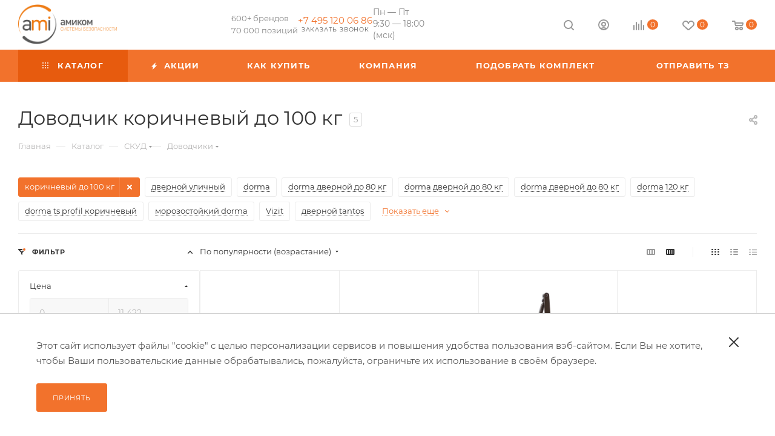

--- FILE ---
content_type: text/html; charset=UTF-8
request_url: https://www.ami-com.ru/catalog/skud/dovodchiki/t/korichnevyy-do-100-kg/
body_size: 64529
content:
<!DOCTYPE html>
<html xmlns="http://www.w3.org/1999/xhtml" xml:lang="ru" lang="ru"  >
<head><link rel="canonical" href="https://ami-com.ru/catalog/skud/dovodchiki/t/korichnevyy-do-100-kg/" />
	<title>Доводчик коричневый до 100 кг — купить в Москве по низкой цене в интернет-магазине Амиком</title>
	<meta name="viewport" content="initial-scale=1.0, width=device-width, maximum-scale=1" />
	<meta name="HandheldFriendly" content="true" />
	<meta name="yes" content="yes" />
	<meta name="apple-mobile-web-app-status-bar-style" content="black" />
	<meta name="SKYPE_TOOLBAR" content="SKYPE_TOOLBAR_PARSER_COMPATIBLE" />
	<meta http-equiv="Content-Type" content="text/html; charset=UTF-8" />
<meta name="keywords" content="интернет-магазин, заказать, купить" />
<meta name="description" content="В ТД Амиком можно купить доводчик коричневый до 100 кг 🚚 Быстрая доставка по всей России ⭐ доводчик коричневый до 100 кг: Выгодные цены" />
<link href="/bitrix/css/aspro.max/notice.css?17593257553623"  rel="stylesheet" />
<link href="/bitrix/js/ui/design-tokens/dist/ui.design-tokens.css?175932574826358"  rel="stylesheet" />
<link href="/bitrix/js/ui/fonts/opensans/ui.font.opensans.css?17593257482555"  rel="stylesheet" />
<link href="/bitrix/js/main/popup/dist/main.popup.bundle.css?175932574929852"  rel="stylesheet" />
<link href="/bitrix/cache/css/s1/aspro_max_custom/page_694583b64fa874c6d9179950f4193582/page_694583b64fa874c6d9179950f4193582_v1.css?176418603374652"  rel="stylesheet" />
<link href="/bitrix/cache/css/s1/aspro_max_custom/default_05284b5e26d6072eaf33b907cada20ce/default_05284b5e26d6072eaf33b907cada20ce_v1.css?17641860339777"  rel="stylesheet" />
<link href="/bitrix/cache/css/s1/aspro_max_custom/template_d7193c5aea85d7b6e545fce3c83cad16/template_d7193c5aea85d7b6e545fce3c83cad16_v1.css?17666085081321331"  data-template-style="true" rel="stylesheet" />
<script>if(!window.BX)window.BX={};if(!window.BX.message)window.BX.message=function(mess){if(typeof mess==='object'){for(let i in mess) {BX.message[i]=mess[i];} return true;}};</script>
<script>(window.BX||top.BX).message({"JS_CORE_LOADING":"Загрузка...","JS_CORE_NO_DATA":"- Нет данных -","JS_CORE_WINDOW_CLOSE":"Закрыть","JS_CORE_WINDOW_EXPAND":"Развернуть","JS_CORE_WINDOW_NARROW":"Свернуть в окно","JS_CORE_WINDOW_SAVE":"Сохранить","JS_CORE_WINDOW_CANCEL":"Отменить","JS_CORE_WINDOW_CONTINUE":"Продолжить","JS_CORE_H":"ч","JS_CORE_M":"м","JS_CORE_S":"с","JSADM_AI_HIDE_EXTRA":"Скрыть лишние","JSADM_AI_ALL_NOTIF":"Показать все","JSADM_AUTH_REQ":"Требуется авторизация!","JS_CORE_WINDOW_AUTH":"Войти","JS_CORE_IMAGE_FULL":"Полный размер"});</script>
<script src="/bitrix/js/main/core/core.js?1759325749498410"></script>
<script>BX.Runtime.registerExtension({"name":"main.core","namespace":"BX","loaded":true});</script>
<script>BX.setJSList(["\/bitrix\/js\/main\/core\/core_ajax.js","\/bitrix\/js\/main\/core\/core_promise.js","\/bitrix\/js\/main\/polyfill\/promise\/js\/promise.js","\/bitrix\/js\/main\/loadext\/loadext.js","\/bitrix\/js\/main\/loadext\/extension.js","\/bitrix\/js\/main\/polyfill\/promise\/js\/promise.js","\/bitrix\/js\/main\/polyfill\/find\/js\/find.js","\/bitrix\/js\/main\/polyfill\/includes\/js\/includes.js","\/bitrix\/js\/main\/polyfill\/matches\/js\/matches.js","\/bitrix\/js\/ui\/polyfill\/closest\/js\/closest.js","\/bitrix\/js\/main\/polyfill\/fill\/main.polyfill.fill.js","\/bitrix\/js\/main\/polyfill\/find\/js\/find.js","\/bitrix\/js\/main\/polyfill\/matches\/js\/matches.js","\/bitrix\/js\/main\/polyfill\/core\/dist\/polyfill.bundle.js","\/bitrix\/js\/main\/core\/core.js","\/bitrix\/js\/main\/polyfill\/intersectionobserver\/js\/intersectionobserver.js","\/bitrix\/js\/main\/lazyload\/dist\/lazyload.bundle.js","\/bitrix\/js\/main\/polyfill\/core\/dist\/polyfill.bundle.js","\/bitrix\/js\/main\/parambag\/dist\/parambag.bundle.js"]);
</script>
<script>BX.Runtime.registerExtension({"name":"pull.protobuf","namespace":"BX","loaded":true});</script>
<script>BX.Runtime.registerExtension({"name":"rest.client","namespace":"window","loaded":true});</script>
<script>(window.BX||top.BX).message({"pull_server_enabled":"Y","pull_config_timestamp":1752735771,"pull_guest_mode":"N","pull_guest_user_id":0});(window.BX||top.BX).message({"PULL_OLD_REVISION":"Для продолжения корректной работы с сайтом необходимо перезагрузить страницу."});</script>
<script>BX.Runtime.registerExtension({"name":"pull.client","namespace":"BX","loaded":true});</script>
<script>BX.Runtime.registerExtension({"name":"pull","namespace":"window","loaded":true});</script>
<script>BX.Runtime.registerExtension({"name":"aspro_logo","namespace":"window","loaded":true});</script>
<script>(window.BX||top.BX).message({"NOTICE_ADDED2CART":"В корзине","NOTICE_CLOSE":"Закрыть","NOTICE_MORE":"и ещё #COUNT# #PRODUCTS#","NOTICE_PRODUCT0":"товаров","NOTICE_PRODUCT1":"товар","NOTICE_PRODUCT2":"товара","NOTICE_ADDED2DELAY":"В отложенных","NOTICE_ADDED2COMPARE":"В сравнении","NOTICE_ERROR":"Ошибка","NOTICE_REQUEST_ERROR":"Ошибка запроса","NOTICE_AUTHORIZED":"Вы успешно авторизовались","NOTICE_ADDED2FAVORITE":"В избранном","NOTICE_ADDED2SUBSCRIBE":"Вы подписались","NOTICE_REMOVED_FROM_COMPARE":"Удалено из сравнения","NOTICE_REMOVED_FROM_FAVORITE":"Удалено из избранного","NOTICE_REMOVED_FROM_SUBSCRIBE":"Удалено из подписки"});</script>
<script>BX.Runtime.registerExtension({"name":"aspro_notice","namespace":"window","loaded":true});</script>
<script>(window.BX||top.BX).message({"CT_BST_SEARCH_BUTTON2":"Найти","SEARCH_IN_SITE_FULL":"По всему сайту","SEARCH_IN_SITE":"Везде","SEARCH_IN_CATALOG_FULL":"По каталогу","SEARCH_IN_CATALOG":"Каталог"});</script>
<script>BX.Runtime.registerExtension({"name":"aspro_searchtitle","namespace":"window","loaded":true});</script>
<script>BX.Runtime.registerExtension({"name":"aspro_line_block","namespace":"window","loaded":true});</script>
<script>BX.Runtime.registerExtension({"name":"aspro_mega_menu","namespace":"window","loaded":true});</script>
<script>BX.Runtime.registerExtension({"name":"ui.design-tokens","namespace":"window","loaded":true});</script>
<script>BX.Runtime.registerExtension({"name":"ui.fonts.opensans","namespace":"window","loaded":true});</script>
<script>BX.Runtime.registerExtension({"name":"main.popup","namespace":"BX.Main","loaded":true});</script>
<script>BX.Runtime.registerExtension({"name":"popup","namespace":"window","loaded":true});</script>
<script type="extension/settings" data-extension="currency.currency-core">{"region":"ru"}</script>
<script>BX.Runtime.registerExtension({"name":"currency.currency-core","namespace":"BX.Currency","loaded":true});</script>
<script>BX.Runtime.registerExtension({"name":"currency","namespace":"window","loaded":true});</script>
<script>BX.Runtime.registerExtension({"name":"aspro_countdown","namespace":"window","loaded":true});</script>
<script>BX.Runtime.registerExtension({"name":"aspro_bonus_system","namespace":"window","loaded":true});</script>
<script>BX.Runtime.registerExtension({"name":"aspro_animation_ext","namespace":"window","loaded":true});</script>
<script>(window.BX||top.BX).message({"LANGUAGE_ID":"ru","FORMAT_DATE":"DD.MM.YYYY","FORMAT_DATETIME":"DD.MM.YYYY HH:MI:SS","COOKIE_PREFIX":"BITRIX_SM","SERVER_TZ_OFFSET":"10800","UTF_MODE":"Y","SITE_ID":"s1","SITE_DIR":"\/","USER_ID":"","SERVER_TIME":1769753445,"USER_TZ_OFFSET":0,"USER_TZ_AUTO":"Y","bitrix_sessid":"421325633bc97021eb9f0cde563a090e"});</script>

<script src="/bitrix/js/pull/protobuf/protobuf.js?1759325748274055"></script>
<script src="/bitrix/js/pull/protobuf/model.js?175932574870928"></script>
<script src="/bitrix/js/rest/client/rest.client.js?175932574717414"></script>
<script src="/bitrix/js/pull/client/pull.client.js?175932574883600"></script>
<script src="/bitrix/js/main/ajax.js?175932574935509"></script>
<script src="/bitrix/js/aspro.max/notice.js?175932574728186"></script>
<script src="/bitrix/js/main/popup/dist/main.popup.bundle.js?1759325749117175"></script>
<script src="/bitrix/js/currency/currency-core/dist/currency-core.bundle.js?17593257488800"></script>
<script src="/bitrix/js/currency/core_currency.js?17593257481181"></script>
<script>BX.setJSList(["\/local\/templates\/aspro_max_custom\/components\/bitrix\/catalog\/main\/script.js","\/bitrix\/components\/aspro\/smartseo.tags\/templates\/.default\/script.js","\/local\/templates\/aspro_max_custom\/components\/bitrix\/catalog.smart.filter\/main_ajax\/script.js","\/local\/templates\/aspro_max_custom\/js\/jquery.history.js","\/local\/templates\/aspro_max_custom\/components\/bitrix\/news.list\/banners\/script.js","\/local\/templates\/aspro_max_custom\/ajax\/jquery.js","\/local\/templates\/aspro_max_custom\/ajax\/brandDownload.js","\/local\/templates\/aspro_max_custom\/ajax\/setCookie.js","\/local\/templates\/aspro_max_custom\/js\/lite.bootstrap.js","\/local\/templates\/aspro_max_custom\/js\/jquery.actual.min.js","\/local\/templates\/aspro_max_custom\/vendor\/js\/ripple.js","\/local\/templates\/aspro_max_custom\/js\/browser.js","\/local\/templates\/aspro_max_custom\/js\/jquery.uniform.min.js","\/local\/templates\/aspro_max_custom\/vendor\/js\/sticky-sidebar.js","\/local\/templates\/aspro_max_custom\/js\/jquery.validate.min.js","\/local\/templates\/aspro_max_custom\/js\/jquery.alphanumeric.js","\/local\/templates\/aspro_max_custom\/js\/jquery.cookie.js","\/local\/templates\/aspro_max_custom\/js\/mobile.js","\/local\/templates\/aspro_max_custom\/js\/main.js","\/local\/templates\/aspro_max_custom\/js\/blocks\/blocks.js","\/local\/templates\/aspro_max_custom\/js\/logo.min.js","\/local\/templates\/aspro_max_custom\/js\/autoload\/dropdown-product.js","\/local\/templates\/aspro_max_custom\/js\/autoload\/item-action.js","\/local\/templates\/aspro_max_custom\/js\/autoload\/select_offer_load.js","\/local\/templates\/aspro_max_custom\/components\/bitrix\/news.list\/events-list\/script.js","\/bitrix\/components\/bitrix\/search.title\/script.js","\/local\/templates\/aspro_max_custom\/components\/bitrix\/search.title\/mega_menu\/script.js","\/local\/templates\/aspro_max_custom\/js\/searchtitle.js","\/local\/templates\/aspro_max_custom\/components\/bitrix\/menu\/top_menu_custom\/script.js","\/local\/templates\/aspro_max_custom\/js\/mega_menu.js","\/local\/templates\/aspro_max_custom\/components\/bitrix\/menu\/top\/script.js","\/local\/templates\/aspro_max_custom\/components\/bitrix\/menu\/bottom_custom\/script.js","\/local\/templates\/aspro_max_custom\/components\/bitrix\/search.title\/fixed\/script.js","\/local\/templates\/aspro_max_custom\/js\/custom.js","\/local\/templates\/aspro_max_custom\/components\/bitrix\/catalog.section\/catalog_block\/script.js","\/local\/templates\/aspro_max_custom\/js\/countdown.js"]);</script>
<script>BX.setCSSList(["\/local\/templates\/aspro_max_custom\/components\/bitrix\/catalog\/main\/style.css","\/local\/templates\/aspro_max_custom\/components\/bitrix\/catalog.smart.filter\/main_ajax\/style.css","\/local\/templates\/aspro_max_custom\/css\/left_block_main_page.css","\/bitrix\/components\/aspro\/smartseo.content\/templates\/.default\/style.css","\/local\/templates\/aspro_max_custom\/css\/fonts\/montserrat\/css\/montserrat.min.css","\/local\/templates\/aspro_max_custom\/css\/blocks\/dark-light-theme.css","\/local\/templates\/aspro_max_custom\/css\/colored.css","\/local\/templates\/aspro_max_custom\/css\/lite.bootstrap.css","\/local\/templates\/aspro_max_custom\/css\/styles.css","\/local\/templates\/aspro_max_custom\/css\/blocks\/blocks.css","\/local\/templates\/aspro_max_custom\/css\/blocks\/common.blocks\/counter-state\/counter-state.css","\/local\/templates\/aspro_max_custom\/css\/menu.css","\/local\/templates\/aspro_max_custom\/css\/catalog.css","\/local\/templates\/aspro_max_custom\/vendor\/css\/ripple.css","\/local\/templates\/aspro_max_custom\/css\/stores.css","\/local\/templates\/aspro_max_custom\/css\/yandex_map.css","\/local\/templates\/aspro_max_custom\/css\/header_fixed.css","\/local\/templates\/aspro_max_custom\/ajax\/ajax.css","\/local\/templates\/aspro_max_custom\/components\/bitrix\/news.list\/events-list\/style.css","\/local\/templates\/aspro_max_custom\/css\/searchtitle.css","\/local\/templates\/aspro_max_custom\/css\/blocks\/line-block.min.css","\/local\/templates\/aspro_max_custom\/components\/bitrix\/menu\/top_menu_custom\/style.css","\/local\/templates\/aspro_max_custom\/css\/mega_menu.css","\/local\/templates\/aspro_max_custom\/components\/bitrix\/menu\/top\/style.css","\/local\/templates\/aspro_max_custom\/components\/bitrix\/breadcrumb\/main\/style.css","\/local\/templates\/aspro_max_custom\/css\/footer.css","\/local\/templates\/aspro_max_custom\/components\/bitrix\/menu\/bottom2_custom\/style.css","\/local\/templates\/aspro_max_custom\/components\/bitrix\/menu\/bottom_custom\/style.css","\/bitrix\/components\/aspro\/marketing.popup\/templates\/max\/style.css","\/local\/templates\/aspro_max_custom\/styles.css","\/local\/templates\/aspro_max_custom\/template_styles.css","\/local\/templates\/aspro_max_custom\/css\/header.css","\/local\/templates\/aspro_max_custom\/css\/media.css","\/local\/templates\/aspro_max_custom\/css\/h1-normal.css","\/local\/templates\/aspro_max_custom\/themes\/3\/theme.css","\/local\/templates\/aspro_max_custom\/css\/widths\/width-3.css","\/local\/templates\/aspro_max_custom\/css\/fonts\/font-10.css","\/local\/templates\/aspro_max_custom\/css\/custom.css","\/local\/templates\/aspro_max_custom\/components\/bitrix\/catalog.section\/catalog_block\/style.css","\/local\/templates\/aspro_max_custom\/css\/bonus-system.min.css","\/local\/templates\/aspro_max_custom\/css\/animation\/animation_ext.css"]);</script>
<script>
					(function () {
						"use strict";
						var counter = function ()
						{
							var cookie = (function (name) {
								var parts = ("; " + document.cookie).split("; " + name + "=");
								if (parts.length == 2) {
									try {return JSON.parse(decodeURIComponent(parts.pop().split(";").shift()));}
									catch (e) {}
								}
							})("BITRIX_CONVERSION_CONTEXT_s1");
							if (cookie && cookie.EXPIRE >= BX.message("SERVER_TIME"))
								return;
							var request = new XMLHttpRequest();
							request.open("POST", "/bitrix/tools/conversion/ajax_counter.php", true);
							request.setRequestHeader("Content-type", "application/x-www-form-urlencoded");
							request.send(
								"SITE_ID="+encodeURIComponent("s1")+
								"&sessid="+encodeURIComponent(BX.bitrix_sessid())+
								"&HTTP_REFERER="+encodeURIComponent(document.referrer)
							);
						};
						if (window.frameRequestStart === true)
							BX.addCustomEvent("onFrameDataReceived", counter);
						else
							BX.ready(counter);
					})();
				</script>
<script>BX.message({'PORTAL_WIZARD_NAME':'Аспро: Максимум - интернет-магазин','PORTAL_WIZARD_DESC':'Аспро: Максимум - интернет магазин с поддержкой современных технологий: BigData, композитный сайт, фасетный поиск, адаптивная верстка','ASPRO_MAX_MOD_INST_OK':'Поздравляем, модуль «Аспро: Максимум - интернет-магазин» успешно установлен!<br />\nДля установки готового сайта, пожалуйста перейдите <a href=\'/bitrix/admin/wizard_list.php?lang=ru\'>в список мастеров<\/a> <br />и выберите пункт «Установить» в меню мастера aspro:max','ASPRO_MAX_MOD_UNINST_OK':'Удаление модуля успешно завершено','ASPRO_MAX_SCOM_INSTALL_NAME':'Аспро: Максимум - интернет-магазин','ASPRO_MAX_SCOM_INSTALL_DESCRIPTION':'Мастер создания интернет-магазина «Аспро: Максимум - интернет-магазин»','ASPRO_MAX_SCOM_INSTALL_TITLE':'Установка модуля \"Аспро: Максимум\"','ASPRO_MAX_SCOM_UNINSTALL_TITLE':'Удаление модуля \"Аспро: Максимум\"','ASPRO_MAX_SPER_PARTNER':'Аспро','ASPRO_MAX_PARTNER_URI':'http://www.aspro.ru','OPEN_WIZARDS_LIST':'Открыть список мастеров','ASPRO_MAX_INSTALL_SITE':'Установить готовый сайт','PHONE':'Телефон','FAST_VIEW':'Быстрый просмотр','TABLES_SIZE_TITLE':'Подбор размера','SOCIAL':'Социальные сети','DESCRIPTION':'Описание магазина','ITEMS':'Товары','LOGO':'Логотип','REGISTER_INCLUDE_AREA':'Текст о регистрации','AUTH_INCLUDE_AREA':'Текст об авторизации','FRONT_IMG':'Изображение компании','EMPTY_CART':'пуста','CATALOG_VIEW_MORE':'... Показать все','CATALOG_VIEW_LESS':'... Свернуть','JS_REQUIRED':'Заполните это поле','JS_FORMAT':'Неверный формат','JS_FILE_EXT':'Недопустимое расширение файла','JS_PASSWORD_COPY':'Пароли не совпадают','JS_PASSWORD_LENGTH':'Минимум 6 символов','JS_ERROR':'Неверно заполнено поле','JS_FILE_SIZE':'Максимальный размер 5мб','JS_FILE_BUTTON_NAME':'Выберите файл','JS_FILE_DEFAULT':'Прикрепите файл','JS_DATE':'Некорректная дата','JS_DATETIME':'Некорректная дата/время','JS_REQUIRED_LICENSES':'Согласитесь с условиями','JS_REQUIRED_OFFER':'Согласитесь с офертой','LICENSE_PROP':'Согласие на обработку персональных данных','LOGIN_LEN':'Введите минимум {0} символа','FANCY_CLOSE':'Закрыть','FANCY_NEXT':'Следующий','FANCY_PREV':'Предыдущий','TOP_AUTH_REGISTER':'Регистрация','CALLBACK':'Заказать звонок','ASK':'Задать вопрос','REVIEW':'Оставить отзыв','S_CALLBACK':'Заказать звонок','UNTIL_AKC':'До конца акции','TITLE_QUANTITY_BLOCK':'Остаток','TITLE_QUANTITY':'шт','TOTAL_SUMM_ITEM':'Общая стоимость ','SUBSCRIBE_SUCCESS':'Вы успешно подписались','RECAPTCHA_TEXT':'Подтвердите, что вы не робот','JS_RECAPTCHA_ERROR':'Пройдите проверку','COUNTDOWN_SEC':'сек','COUNTDOWN_MIN':'мин','COUNTDOWN_HOUR':'час','COUNTDOWN_DAY0':'дн','COUNTDOWN_DAY1':'дн','COUNTDOWN_DAY2':'дн','COUNTDOWN_WEAK0':'Недель','COUNTDOWN_WEAK1':'Неделя','COUNTDOWN_WEAK2':'Недели','COUNTDOWN_MONTH0':'Месяцев','COUNTDOWN_MONTH1':'Месяц','COUNTDOWN_MONTH2':'Месяца','COUNTDOWN_YEAR0':'Лет','COUNTDOWN_YEAR1':'Год','COUNTDOWN_YEAR2':'Года','COUNTDOWN_COMPACT_SEC':'с','COUNTDOWN_COMPACT_MIN':'м','COUNTDOWN_COMPACT_HOUR':'ч','COUNTDOWN_COMPACT_DAY':'д','COUNTDOWN_COMPACT_WEAK':'н','COUNTDOWN_COMPACT_MONTH':'м','COUNTDOWN_COMPACT_YEAR0':'л','COUNTDOWN_COMPACT_YEAR1':'г','CATALOG_PARTIAL_BASKET_PROPERTIES_ERROR':'Заполнены не все свойства у добавляемого товара','CATALOG_EMPTY_BASKET_PROPERTIES_ERROR':'Выберите свойства товара, добавляемые в корзину в параметрах компонента','CATALOG_ELEMENT_NOT_FOUND':'Элемент не найден','ERROR_ADD2BASKET':'Ошибка добавления товара в корзину','CATALOG_SUCCESSFUL_ADD_TO_BASKET':'Успешное добавление товара в корзину','ERROR_BASKET_TITLE':'Ошибка корзины','ERROR_BASKET_PROP_TITLE':'Выберите свойства, добавляемые в корзину','ERROR_BASKET_BUTTON':'Выбрать','BASKET_TOP':'Корзина в шапке','ERROR_ADD_DELAY_ITEM':'Ошибка отложенной корзины','VIEWED_TITLE':'Ранее вы смотрели','VIEWED_BEFORE':'Ранее вы смотрели','BEST_TITLE':'Лучшие предложения','CT_BST_SEARCH_BUTTON':'Поиск','CT_BST_SEARCH2_BUTTON':'Найти','BASKET_PRINT_BUTTON':'Распечатать','BASKET_CLEAR_ALL_BUTTON':'Очистить','BASKET_QUICK_ORDER_BUTTON':'Быстрый заказ','BASKET_CONTINUE_BUTTON':'Продолжить покупки','BASKET_ORDER_BUTTON':'Оформить заказ','SHARE_BUTTON':'Поделиться','BASKET_CHANGE_TITLE':'Ваш заказ','BASKET_CHANGE_LINK':'Изменить','MORE_INFO_SKU':'Купить','FROM':'от','BEFORE':'до','TITLE_BLOCK_VIEWED_NAME':'Ранее вы смотрели','T_BASKET':'Корзина','FILTER_EXPAND_VALUES':'Показать все','FILTER_HIDE_VALUES':'Свернуть','FULL_ORDER':'Полный заказ','CUSTOM_COLOR_CHOOSE':'Выбрать','CUSTOM_COLOR_CANCEL':'Отмена','S_MOBILE_MENU':'Меню','MAX_T_MENU_BACK':'Назад','MAX_T_MENU_CALLBACK':'Обратная связь','MAX_T_MENU_CONTACTS_TITLE':'Будьте на связи','SEARCH_TITLE':'Поиск','SOCIAL_TITLE':'Оставайтесь на связи','HEADER_SCHEDULE':'Время работы','SEO_TEXT':'SEO описание','COMPANY_IMG':'Картинка компании','COMPANY_TEXT':'Описание компании','CONFIG_SAVE_SUCCESS':'Настройки сохранены','CONFIG_SAVE_FAIL':'Ошибка сохранения настроек','ITEM_ECONOMY':'Экономия','ITEM_ARTICLE':'Артикул: ','JS_FORMAT_ORDER':'имеет неверный формат','JS_BASKET_COUNT_TITLE':'В корзине товаров на SUMM','POPUP_VIDEO':'Видео','POPUP_GIFT_TEXT':'Нашли что-то особенное? Намекните другу о подарке!','ORDER_FIO_LABEL':'Ф.И.О.','ORDER_PHONE_LABEL':'Телефон','ORDER_REGISTER_BUTTON':'Регистрация','PRICES_TYPE':'Варианты цен','FILTER_HELPER_VALUES':' знач.','SHOW_MORE_SCU_MAIN':'Еще #COUNT#','SHOW_MORE_SCU_1':'предложение','SHOW_MORE_SCU_2':'предложения','SHOW_MORE_SCU_3':'предложений','PARENT_ITEM_NOT_FOUND':'Не найден основной товар для услуги в корзине. Обновите страницу и попробуйте снова.','INVALID_NUMBER':'Неверный номер','INVALID_COUNTRY_CODE':'Неверный код страны','TOO_SHORT':'Номер слишком короткий','TOO_LONG':'Номер слишком длинный','FORM_REQUIRED_FIELDS':'обязательные поля','CALLBACK_HEADER':'Заказать звонок'})</script>
<link href="/local/templates/aspro_max_custom/css/critical.css?176418601933" data-skip-moving="true" rel="stylesheet">
<meta name="theme-color" content="#f2722c">
<style>:root{--theme-base-color: #f2722c;--theme-base-opacity-color: #f2722c1a;--theme-base-color-hue:21;--theme-base-color-saturation:88%;--theme-base-color-lightness:56%;}</style>
<style>html {--theme-page-width: 1348px;--theme-page-width-padding: 30px}</style>
<script src="/local/templates/aspro_max_custom/js/observer.js" async defer></script>
<script data-skip-moving="true">window.lazySizesConfig = window.lazySizesConfig || {};lazySizesConfig.loadMode = 1;lazySizesConfig.expand = 200;lazySizesConfig.expFactor = 1;lazySizesConfig.hFac = 0.1;window.lazySizesConfig.loadHidden = false;window.lazySizesConfig.lazyClass = "lazy";</script>
<script src="/local/templates/aspro_max_custom/js/ls.unveilhooks.min.js" data-skip-moving="true" defer></script>
<script src="/local/templates/aspro_max_custom/js/lazysizes.min.js" data-skip-moving="true" defer></script>
<link href="/local/templates/aspro_max_custom/css/print.css?176418602323591" data-template-style="true" rel="stylesheet" media="print">
					<script data-skip-moving="true" src="/bitrix/js/main/jquery/jquery-3.6.0.min.js"></script>
					<script data-skip-moving="true" src="/local/templates/aspro_max_custom/js/speed.min.js?=1764186088"></script>
<link rel="shortcut icon" href="/favicon.svg" type="image/svg+xml" />
<link rel="apple-touch-icon" sizes="180x180" href="/upload/CMax/b81/42co4m4taqa432lry11mpa4e4gag9pfx.svg" />
<meta property="ya:interaction" content="XML_FORM" />
<meta property="ya:interaction:url" content="https://www.ami-com.ru/catalog/skud/dovodchiki/t/korichnevyy-do-100-kg/?mode=xml" />
<meta property="og:image" content="https://www.ami-com.ru/upload/iblock/a1b/kafthcupsyjdj9j24q79ehdiwp2oylge.jpg" />
<link rel="image_src" href="https://www.ami-com.ru/upload/iblock/a1b/kafthcupsyjdj9j24q79ehdiwp2oylge.jpg"  />
<meta property="og:title" content="Доводчик коричневый до 100 кг — купить в Москве по низкой цене в интернет-магазине Амиком" />
<meta property="og:description" content="В ТД Амиком можно купить доводчик коричневый до 100 кг 🚚 Быстрая доставка по всей России ⭐ доводчик коричневый до 100 кг: Выгодные цены" />
<meta property="og:url" content="https://www.ami-com.ru/catalog/skud/dovodchiki/t/korichnevyy-do-100-kg/" />
<meta property="og:type" content="website" />
<script src="/local/templates/aspro_max_custom/js/fetch/bottom_panel.js?1764186090771" defer=""></script>

<script  src="/bitrix/cache/js/s1/aspro_max_custom/template_1ba914c0e22850dbac1a68ce72939bbf/template_1ba914c0e22850dbac1a68ce72939bbf_v1.js?1766495958920024"></script>
<script  src="/bitrix/cache/js/s1/aspro_max_custom/page_1d4646ac25bd98f9c4a8b7254d839f34/page_1d4646ac25bd98f9c4a8b7254d839f34_v1.js?176651051889661"></script>
<script  src="/bitrix/cache/js/s1/aspro_max_custom/default_f4beaf2ff44bef2ccbee593c85b9de2f/default_f4beaf2ff44bef2ccbee593c85b9de2f_v1.js?17665105186180"></script>
<script>var _ba = _ba || []; _ba.push(["aid", "f91fb20d436598e9787743719be502be"]); _ba.push(["host", "www.ami-com.ru"]); (function() {var ba = document.createElement("script"); ba.type = "text/javascript"; ba.async = true;ba.src = (document.location.protocol == "https:" ? "https://" : "http://") + "bitrix.info/ba.js";var s = document.getElementsByTagName("script")[0];s.parentNode.insertBefore(ba, s);})();</script>

						<style>html {--theme-items-gap:32px;--fixed-header:80px;}</style>	</head>
<body class=" site_s1  fill_bg_n catalog-delayed-btn-Y theme-light" id="main" data-site="/">
		
	<div id="panel"></div>
	
				<!--'start_frame_cache_basketitems-component-block'-->												<div id="ajax_basket"></div>
					<!--'end_frame_cache_basketitems-component-block'-->								<div class="cd-modal-bg"></div>
		<script data-skip-moving="true">var solutionName = 'arMaxOptions';</script>
		<script src="/local/templates/aspro_max_custom/js/setTheme.php?site_id=s1&site_dir=/" data-skip-moving="true"></script>
		<script>window.onload=function(){window.basketJSParams = window.basketJSParams || [];}
		BX.message({'MIN_ORDER_PRICE_TEXT':'<b>','LICENSES_TEXT':'Подтверждаю согласие с <a href=\"/privacy/\" target=\"_blank\">политикой конфиденциальности<\/a> и <a href=\"/policy/\" target=\"_blank\">обработкой персональных данных<\/a>','OFFER_TEXT':'Согласен с <a href=\"/include/offer_detail.php\" target=\"_blank\">публичной офертой<\/a>'});
		arAsproOptions.PAGES.FRONT_PAGE = window[solutionName].PAGES.FRONT_PAGE = "";arAsproOptions.PAGES.BASKET_PAGE = window[solutionName].PAGES.BASKET_PAGE = "";arAsproOptions.PAGES.ORDER_PAGE = window[solutionName].PAGES.ORDER_PAGE = "";arAsproOptions.PAGES.PERSONAL_PAGE = window[solutionName].PAGES.PERSONAL_PAGE = "";arAsproOptions.PAGES.CATALOG_PAGE = window[solutionName].PAGES.CATALOG_PAGE = "1";</script>
	
		<div class="wrapper1  header_bgcolored long_header colored_header with_left_block  catalog_page basket_normal basket_fill_WHITE side_LEFT block_side_NORMAL catalog_icons_N banner_auto with_fast_view mheader-v1 header-vcustom header-font-lower_N regions_N title_position_LEFT footer-vcustom front-vindex1 mfixed_Y mfixed_view_always title-v3 lazy_Y with_phones compact-catalog dark-hover-overlay normal-catalog-img landing-normal big-banners-mobile-slider bottom-icons-panel-N compact-breadcrumbs-N catalog-delayed-btn-Y  ">

<div class="mega_fixed_menu scrollblock">
	<div class="maxwidth-theme">
		<svg class="svg svg-close" width="14" height="14" viewBox="0 0 14 14">
		  <path data-name="Rounded Rectangle 568 copy 16" d="M1009.4,953l5.32,5.315a0.987,0.987,0,0,1,0,1.4,1,1,0,0,1-1.41,0L1008,954.4l-5.32,5.315a0.991,0.991,0,0,1-1.4-1.4L1006.6,953l-5.32-5.315a0.991,0.991,0,0,1,1.4-1.4l5.32,5.315,5.31-5.315a1,1,0,0,1,1.41,0,0.987,0.987,0,0,1,0,1.4Z" transform="translate(-1001 -946)"></path>
		</svg>
		<i class="svg svg-close mask arrow"></i>
		<div class="row">
			<div class="col-md-9">
				<div class="left_menu_block">
					<div class="logo_block flexbox flexbox--row align-items-normal">
						<div class="logo">
							<a href="/"><img src="/upload/CMax/5c5/601bgagqpjf49c5veslfjd4a23rka44k.png" alt="Амиком" title="Амиком" data-src="" /></a>						</div>
						<div class="top-description addr">
							<div class="slogan-container">
    <span class="slogan-text">600+ брендов</span>
    <span class="slogan-text">70 000 позиций</span>
</div>						</div>
					</div>
					<div class="search_block">
						<div class="search_wrap">
							<div class="search-block">
									<div class="search-wrapper">
		<div id="title-search_mega_menu">
			<form action="/catalog/" class="search search--hastype">
				<div class="search-input-div">
					<input class="search-input" id="title-search-input_mega_menu" type="text" name="q" value="" placeholder="Поиск" size="20" maxlength="50" autocomplete="off" />
				</div>
				<div class="search-button-div">
					<button class="btn btn-search" type="submit" name="s" value="Найти"><i class="svg search2  inline " aria-hidden="true"><svg width="17" height="17" ><use xlink:href="/local/templates/aspro_max_custom/images/svg/header_icons_srite.svg#search"></use></svg></i></button>
											<div class="dropdown-select searchtype">
							<input type="hidden" name="type" value="catalog" />
							<div class="dropdown-select__title darken font_xs">
								<span>Каталог</span>
								<i class="svg  svg-inline-search-down" aria-hidden="true" ><svg xmlns="http://www.w3.org/2000/svg" width="5" height="3" viewBox="0 0 5 3"><path class="cls-1" d="M250,80h5l-2.5,3Z" transform="translate(-250 -80)"/></svg></i>							</div>
							<div class="dropdown-select__list dropdown-menu-wrapper" role="menu">
								<!--noindex-->
								<div class="dropdown-menu-inner rounded3">
									<div class="dropdown-select__list-item font_xs">
										<span class="dropdown-select__list-link darken" data-type="all">
											<span>По всему сайту</span>
										</span>
									</div>
									<div class="dropdown-select__list-item font_xs">
										<span class="dropdown-select__list-link dropdown-select__list-link--current" data-type="catalog">
											<span>По каталогу</span>
										</span>
									</div>
								</div>
								<!--/noindex-->
							</div>
						</div>
					<span class="close-block inline-search-hide"><span class="svg svg-close close-icons"></span></span>
				</div>
			</form>
		</div>
	</div>
<script>
	var jsControl = new JCTitleSearch3({
		//'WAIT_IMAGE': '/bitrix/themes/.default/images/wait.gif',
		'AJAX_PAGE' : '/catalog/skud/dovodchiki/t/korichnevyy-do-100-kg/',
		'CONTAINER_ID': 'title-search_mega_menu',
		'INPUT_ID': 'title-search-input_mega_menu',
		'INPUT_ID_TMP': 'title-search-input_mega_menu',
		'MIN_QUERY_LEN': 2
	});
</script>							</div>
						</div>
					</div>
										<!-- noindex -->

	<div class="burger_menu_wrapper">
		
			<div class="top_link_wrapper">
				<div class="menu-item dropdown catalog wide_menu   active">
					<div class="wrap">
						<a class="dropdown-toggle" href="/catalog/">
							<div class="link-title color-theme-hover">
																	<i class="svg inline  svg-inline-icon_catalog" aria-hidden="true" ><svg xmlns="http://www.w3.org/2000/svg" width="10" height="10" viewBox="0 0 10 10"><path  data-name="Rounded Rectangle 969 copy 7" class="cls-1" d="M644,76a1,1,0,1,1-1,1A1,1,0,0,1,644,76Zm4,0a1,1,0,1,1-1,1A1,1,0,0,1,648,76Zm4,0a1,1,0,1,1-1,1A1,1,0,0,1,652,76Zm-8,4a1,1,0,1,1-1,1A1,1,0,0,1,644,80Zm4,0a1,1,0,1,1-1,1A1,1,0,0,1,648,80Zm4,0a1,1,0,1,1-1,1A1,1,0,0,1,652,80Zm-8,4a1,1,0,1,1-1,1A1,1,0,0,1,644,84Zm4,0a1,1,0,1,1-1,1A1,1,0,0,1,648,84Zm4,0a1,1,0,1,1-1,1A1,1,0,0,1,652,84Z" transform="translate(-643 -76)"/></svg></i>																Каталог							</div>
						</a>
					</div>
				</div>
			</div>
		<div class="bottom_links_wrapper row">
								<div class="menu-item col-md-4 unvisible    ">
					<div class="wrap">
													<a class="" href="/news/promo/">
								<div class="link-title color-theme-hover">
																			<i class="svg inline  svg-inline-icon_discount" aria-hidden="true" ><svg xmlns="http://www.w3.org/2000/svg" width="9" height="12" viewBox="0 0 9 12"><path  data-name="Shape 943 copy 12" class="cls-1" d="M710,75l-7,7h3l-1,5,7-7h-3Z" transform="translate(-703 -75)"/></svg></i>																		Акции								</div>
							</a>
																	</div>
				</div>
								<div class="menu-item col-md-4 unvisible dropdown   ">
					<div class="wrap">
													<a class="dropdown-toggle" href="/help/">
								<div class="link-title color-theme-hover">
																		Как купить								</div>
							</a>
																			<span class="tail"></span>
							<div class="burger-dropdown-menu">
								<div class="menu-wrapper" >
									
																														<div class="  ">
																						<a href="/delivery/" class="color-theme-hover" title="Доставка">
												<span class="name option-font-bold">Доставка</span>
											</a>
																					</div>
																														<div class="  ">
																						<a href="/warranty/" class="color-theme-hover" title="Гарантия">
												<span class="name option-font-bold">Гарантия</span>
											</a>
																					</div>
																														<div class="  ">
																						<a href="/purchase-returns/" class="color-theme-hover" title="Возврат и обмен">
												<span class="name option-font-bold">Возврат и обмен</span>
											</a>
																					</div>
																														<div class="  ">
																						<a href="/prices/" class="color-theme-hover" title="Прайсы">
												<span class="name option-font-bold">Прайсы</span>
											</a>
																					</div>
																	</div>
							</div>
											</div>
				</div>
								<div class="menu-item col-md-4 unvisible dropdown   ">
					<div class="wrap">
													<a class="dropdown-toggle" href="/about/">
								<div class="link-title color-theme-hover">
																		Компания								</div>
							</a>
																			<span class="tail"></span>
							<div class="burger-dropdown-menu">
								<div class="menu-wrapper" >
									
																														<div class="  ">
																						<a href="/about/" class="color-theme-hover" title="О компании">
												<span class="name option-font-bold">О компании</span>
											</a>
																					</div>
																														<div class="  ">
																						<a href="/news/" class="color-theme-hover" title="Новости">
												<span class="name option-font-bold">Новости</span>
											</a>
																					</div>
																														<div class="  ">
																						<a href="/partnership/" class="color-theme-hover" title="Стать партнёром">
												<span class="name option-font-bold">Стать партнёром</span>
											</a>
																					</div>
																														<div class="  ">
																						<a href="/vacancy/" class="color-theme-hover" title="Вакансии">
												<span class="name option-font-bold">Вакансии</span>
											</a>
																					</div>
																														<div class="  ">
																						<a href="/support/" class="color-theme-hover" title="Техподдержка">
												<span class="name option-font-bold">Техподдержка</span>
											</a>
																					</div>
																														<div class="  ">
																						<a href="/contacts/" class="color-theme-hover" title="Контакты">
												<span class="name option-font-bold">Контакты</span>
											</a>
																					</div>
																	</div>
							</div>
											</div>
				</div>
								<div class="menu-item col-md-4 unvisible    ">
					<div class="wrap">
													<a class="" href="/select-complect/">
								<div class="link-title color-theme-hover">
																		Подобрать комплект								</div>
							</a>
																	</div>
				</div>
								<div class="menu-item col-md-4 unvisible    ">
					<div class="wrap">
													<a class="dark-color animate-load has-ripple" data-event="jqm" data-param-form_id="TZ_FORM" data-name="send_tz">
								<div class="link-title color-theme-hover">Отправить ТЗ</div>
							</a>
																	</div>
				</div>
					</div>
	</div>
					<!-- /noindex -->
														</div>
			</div>
			<div class="col-md-3">
				<div class="right_menu_block">
					<div class="contact_wrap">
						<div class="info">
							<div class="phone blocks">
								<div class="">
								<a class="phone-header" href="tel:+74951200686">+7 495 120 06 86</a>																	</div>
								<div class="callback_wrap">
									<span class="callback-block animate-load font_upper colored" data-event="jqm" data-param-form_id="CALLBACK" data-name="callback">Заказать звонок</span>
								</div>
							</div>
							<div class="question_button_wrapper">
								<span class="btn btn-lg btn-transparent-border-color btn-wide animate-load colored_theme_hover_bg-el" data-event="jqm" data-param-form_id="ASK" data-name="ask">
									Задать вопрос								</span>
							</div>
							<div class="person_wrap">
		<!--'start_frame_cache_header-auth-block1'-->			<!-- noindex --><div class="auth_wr_inner "><a rel="nofollow" title="Мой кабинет" class="personal-link dark-color animate-load" data-event="jqm" data-param-backurl="%2Fcatalog%2Fskud%2Fdovodchiki%2Ffilter%2Fmaksimalnaya_massa_dveri-is-43c93376-b4be-11eb-9126-00155d640301%2Ftsvet-is-79793dec-b4c1-11eb-9126-00155d640301%2Fapply%2F" data-param-type="auth" data-name="auth" href="/personal/"><i class="svg svg-inline-cabinet big inline " aria-hidden="true"><svg width="18" height="18" ><use xlink:href="/local/templates/aspro_max_custom/images/svg/header_icons_srite.svg#user"></use></svg></i><span class="wrap"><span class="name">Войти</span></span></a></div><!-- /noindex -->		<!--'end_frame_cache_header-auth-block1'-->
			<!--'start_frame_cache_mobile-basket-with-compare-block1'-->		<!-- noindex -->
					<div class="menu middle">
				<ul>
											<li class="counters">
							<a rel="nofollow" class="dark-color basket-link basket ready " href="/basket/">
								<i class="svg  svg-inline-basket" aria-hidden="true" ><svg class="" width="19" height="16" viewBox="0 0 19 16"><path data-name="Ellipse 2 copy 9" class="cls-1" d="M956.047,952.005l-0.939,1.009-11.394-.008-0.952-1-0.953-6h-2.857a0.862,0.862,0,0,1-.952-1,1.025,1.025,0,0,1,1.164-1h2.327c0.3,0,.6.006,0.6,0.006a1.208,1.208,0,0,1,1.336.918L943.817,947h12.23L957,948v1Zm-11.916-3,0.349,2h10.007l0.593-2Zm1.863,5a3,3,0,1,1-3,3A3,3,0,0,1,945.994,954.005ZM946,958a1,1,0,1,0-1-1A1,1,0,0,0,946,958Zm7.011-4a3,3,0,1,1-3,3A3,3,0,0,1,953.011,954.005ZM953,958a1,1,0,1,0-1-1A1,1,0,0,0,953,958Z" transform="translate(-938 -944)"></path></svg></i>								<span>Корзина<span class="count empted">0</span></span>
							</a>
						</li>
																<li class="counters">
							<a rel="nofollow" 
								class="dark-color basket-link delay ready " 
								href="/personal/favorite/"
							>
								<i class="svg  svg-inline-basket" aria-hidden="true" ><svg xmlns="http://www.w3.org/2000/svg" width="16" height="13" viewBox="0 0 16 13"><defs><style>.clsw-1{fill:#fff;fill-rule:evenodd;}</style></defs><path class="clsw-1" d="M506.755,141.6l0,0.019s-4.185,3.734-5.556,4.973a0.376,0.376,0,0,1-.076.056,1.838,1.838,0,0,1-1.126.357,1.794,1.794,0,0,1-1.166-.4,0.473,0.473,0,0,1-.1-0.076c-1.427-1.287-5.459-4.878-5.459-4.878l0-.019A4.494,4.494,0,1,1,500,135.7,4.492,4.492,0,1,1,506.755,141.6Zm-3.251-5.61A2.565,2.565,0,0,0,501,138h0a1,1,0,1,1-2,0h0a2.565,2.565,0,0,0-2.506-2,2.5,2.5,0,0,0-1.777,4.264l-0.013.019L500,145.1l5.179-4.749c0.042-.039.086-0.075,0.126-0.117l0.052-.047-0.006-.008A2.494,2.494,0,0,0,503.5,135.993Z" transform="translate(-492 -134)"/></svg></i>								<span>Избранные товары<span class="count js-count empted">0</span></span>
							</a>
						</li>
									</ul>
			</div>
							<div class="menu middle">
				<ul>
					<li class="counters">
						<a rel="nofollow" class="dark-color basket-link compare ready " href="/catalog/compare.php">
							<i class="svg inline  svg-inline-compare " aria-hidden="true" ><svg xmlns="http://www.w3.org/2000/svg" width="18" height="17" viewBox="0 0 18 17"><defs><style>.cls-1{fill:#333;fill-rule:evenodd;}</style></defs><path  data-name="Rounded Rectangle 865" class="cls-1" d="M597,78a1,1,0,0,1,1,1v9a1,1,0,0,1-2,0V79A1,1,0,0,1,597,78Zm4-6a1,1,0,0,1,1,1V88a1,1,0,0,1-2,0V73A1,1,0,0,1,601,72Zm4,8a1,1,0,0,1,1,1v7a1,1,0,0,1-2,0V81A1,1,0,0,1,605,80Zm-12-5a1,1,0,0,1,1,1V88a1,1,0,0,1-2,0V76A1,1,0,0,1,593,75Zm-4,5a1,1,0,0,1,1,1v7a1,1,0,0,1-2,0V81A1,1,0,0,1,589,80Z" transform="translate(-588 -72)"/></svg>
</i>							<span>Сравнение товаров<span class="count empted">0</span></span>
						</a>
					</li>
				</ul>
			</div>
				<!-- /noindex -->
		<!--'end_frame_cache_mobile-basket-with-compare-block1'-->								</div>
						</div>
					</div>
					<div class="footer_wrap">
						<div class="email blocks color-theme-hover">
							<i class="svg inline  svg-inline-email" aria-hidden="true">
								<svg xmlns="http://www.w3.org/2000/svg" width="11" height="9" viewBox="0 0 11 9">
									<path data-name="Rectangle 583 copy 16" class="cls-1" d="M367,142h-7a2,2,0,0,1-2-2v-5a2,2,0,0,1,2-2h7a2,2,0,0,1,2,2v5A2,2,0,0,1,367,142Zm0-2v-3.039L364,139h-1l-3-2.036V140h7Zm-6.634-5,3.145,2.079L366.634,135h-6.268Z" transform="translate(-358 -133)"></path>
								</svg>
							</i>
							<a href="mailto:sale@ami-com.ru" target="_blank">sale@ami-com.ru</a>						</div>
						<div class="address blocks">
							<i class="svg inline  svg-inline-addr" aria-hidden="true">
								<svg xmlns="http://www.w3.org/2000/svg" width="9" height="12" viewBox="0 0 9 12">
									<path class="cls-1" d="M959.135,82.315l0.015,0.028L955.5,87l-3.679-4.717,0.008-.013a4.658,4.658,0,0,1-.83-2.655,4.5,4.5,0,1,1,9,0A4.658,4.658,0,0,1,959.135,82.315ZM955.5,77a2.5,2.5,0,0,0-2.5,2.5,2.467,2.467,0,0,0,.326,1.212l-0.014.022,2.181,3.336,2.034-3.117c0.033-.046.063-0.094,0.093-0.142l0.066-.1-0.007-.009a2.468,2.468,0,0,0,.32-1.2A2.5,2.5,0,0,0,955.5,77Z" transform="translate(-951 -75)"></path>
								</svg>
							</i>
							Москва, площадь Журавлева, д. 2, стр.2						</div>
						<div class="social-block">
							<div class="social-icons">
		<!-- noindex -->
	<ul>
					<li class="vk">
				<a href="https://vk.com/ami_com" target="_blank" rel="nofollow" title="Вконтакте">
					Вконтакте				</a>
			</li>
													<li class="telegram">
				<a href="https://t.me/amicomRU" target="_blank" rel="nofollow" title="Telegram">
					Telegram				</a>
			</li>
											<li class="rtb">
				<a href="https://rutube.ru/channel/49377887/" target="_blank" rel="nofollow" title="Rutube">
					Rutube				</a>
			</li>
															<li class="zen">
				<a href="https://clck.ru/3PFLT5" target="_blank" rel="nofollow" title="Яндекс.Дзен">
					Яндекс.Дзен				</a>
			</li>
											</ul>
	<!-- /noindex -->
</div>						</div>
					</div>
				</div>
			</div>
		</div>
	</div>
</div>
<div class="header_wrap visible-lg visible-md title-v3 ">
	<header id="header">
		<div class="header-wrapper">
	<div class="logo_and_menu-row header__top-part">
		<div class="maxwidth-theme logo-row">
			<div class="header__top-inner">
				<div class="logo-block floated header__top-item no-shrinked">
						<div class="logo">
							<a href="/"><img src="/upload/CMax/5c5/601bgagqpjf49c5veslfjd4a23rka44k.png" alt="Амиком" title="Амиком" data-src="" /></a>						</div>
				</div>
				<div class="header-custom-information">
					<div class="float_wrapper header__top-item ">
						<div class="hidden-sm hidden-xs">
							<div class="top-description addr">
								<div class="slogan-container">
    <span class="slogan-text">600+ брендов</span>
    <span class="slogan-text">70 000 позиций</span>
</div>							</div>
						</div>
					</div>
					<div class="header__top-item flex1">
						<div class="wrap_icon inner-table-block">
							<div class="phone-block-custom phone-block flexbox flexbox--row fontUp">
								<a class="phone-header" href="tel:+74951200686">+7 495 120 06 86</a>								<div class="inline-block">
									<span class="text-phone-block-custom callback-block animate-load font_upper_xs colored" data-event="jqm" data-param-form_id="CALLBACK" data-name="callback">Заказать звонок</span>
								</div>
							</div>
						</div>
					</div>
					<div class="header__top-item flex1">
						<div class="wrap_icon inner-table-block">
							<div class="phone-block flexbox flexbox--row fontUp">
								<div class="site-worked-inc-container">
    <span class="header-worked">Пн — Пт</span>
    <span class="header-worked">9:30 — 18:00 (мск)</span>
</div>							</div>
						</div>
					</div>
				</div>
				<div class="right-icons wb header__top-item">
					<div class="line-block line-block--40 line-block--40-1200">
																			
						<div class="line-block__item no-shrinked">
							<div class="wrap_icon">
								<button class="top-btn inline-search-show">
									<i class="svg svg-inline-search inline " aria-hidden="true"><svg width="17" height="17" ><use xlink:href="/local/templates/aspro_max_custom/images/svg/header_icons_srite.svg#search"></use></svg></i>									<span class="title">Поиск</span>
								</button>
							</div>
						</div>
						<div class="line-block__item no-shrinked">
							<div class="wrap_icon inner-table-block person">
		<!--'start_frame_cache_header-auth-block2'-->			<!-- noindex --><div class="auth_wr_inner "><a rel="nofollow" title="Мой кабинет" class="personal-link dark-color animate-load" data-event="jqm" data-param-backurl="%2Fcatalog%2Fskud%2Fdovodchiki%2Ffilter%2Fmaksimalnaya_massa_dveri-is-43c93376-b4be-11eb-9126-00155d640301%2Ftsvet-is-79793dec-b4c1-11eb-9126-00155d640301%2Fapply%2F" data-param-type="auth" data-name="auth" href="/personal/"><i class="svg svg-inline-cabinet big inline " aria-hidden="true"><svg width="18" height="18" ><use xlink:href="/local/templates/aspro_max_custom/images/svg/header_icons_srite.svg#user"></use></svg></i><span class="wrap"><span class="name">Войти</span></span></a></div><!-- /noindex -->		<!--'end_frame_cache_header-auth-block2'-->
								</div>
						</div>
																								<!--'start_frame_cache_header-basket-with-compare-block1'-->															<div class="wrap_icon wrap_basket baskets line-block__item">
										<!--noindex-->
			<a class="basket-link compare   big " href="/catalog/compare.php" title="Список сравниваемых элементов">
		<span class="js-basket-block"><i class="svg svg-inline-compare big inline " aria-hidden="true"><svg width="18" height="17" ><use xlink:href="/local/templates/aspro_max_custom/images/svg/header_icons_srite.svg#compare"></use></svg></i><span class="title dark_link">Сравнение</span><span class="count">0</span></span>
	</a>
	<!--/noindex-->											</div>
				<!-- noindex -->
															<div class="wrap_icon wrap_basket baskets line-block__item">
											<a 
							rel="nofollow" 
							class="basket-link delay  big basket-count" 
							href="/personal/favorite/"
							title="Избранные товары"
						>
							<span class="js-basket-block">
								<i class="svg wish big inline " aria-hidden="true"><svg width="20" height="16" ><use xlink:href="/local/templates/aspro_max_custom/images/svg/header_icons_srite.svg#chosen"></use></svg></i>								<span class="title dark_link">Избранные товары</span>
								<span class="count js-count">0</span>
							</span>
						</a>
											</div>
																								<div class="wrap_icon wrap_basket baskets line-block__item top_basket">
											<a rel="nofollow" class="basket-link basket   big " href="/basket/" title="Корзина пуста">
							<span class="js-basket-block">
								<i class="svg basket big inline " aria-hidden="true"><svg width="19" height="16" ><use xlink:href="/local/templates/aspro_max_custom/images/svg/header_icons_srite.svg#basket"></use></svg></i>																<span class="title dark_link">Корзина</span>
								<span class="count">0</span>
															</span>
						</a>
						<span class="basket_hover_block loading_block loading_block_content"></span>
											</div>
													<!-- /noindex -->
			<!--'end_frame_cache_header-basket-with-compare-block1'-->													
					</div>	
				</div>
			</div>
		</div>
	</div>
	<div class="menu-row middle-block bgcolored">
		<div class="maxwidth-theme">
			<div class="row">
				<div class="col-md-12">
					<div class="menu-only">
						<nav class="mega-menu sliced">
																<div class="table-menu">
		<table>
			<tr>
					<td class="menu-item unvisible dropdown catalog wide_menu   active">
						<div class="wrap">
															<a class="dropdown-toggle" href="/catalog/">
									<div>
																					<i class="svg inline  svg-inline-icon_catalog" aria-hidden="true" ><svg xmlns="http://www.w3.org/2000/svg" width="10" height="10" viewBox="0 0 10 10"><path  data-name="Rounded Rectangle 969 copy 7" class="cls-1" d="M644,76a1,1,0,1,1-1,1A1,1,0,0,1,644,76Zm4,0a1,1,0,1,1-1,1A1,1,0,0,1,648,76Zm4,0a1,1,0,1,1-1,1A1,1,0,0,1,652,76Zm-8,4a1,1,0,1,1-1,1A1,1,0,0,1,644,80Zm4,0a1,1,0,1,1-1,1A1,1,0,0,1,648,80Zm4,0a1,1,0,1,1-1,1A1,1,0,0,1,652,80Zm-8,4a1,1,0,1,1-1,1A1,1,0,0,1,644,84Zm4,0a1,1,0,1,1-1,1A1,1,0,0,1,648,84Zm4,0a1,1,0,1,1-1,1A1,1,0,0,1,652,84Z" transform="translate(-643 -76)"/></svg></i>																				Каталог																					<i class="svg svg-inline-down" aria-hidden="true"><svg width="5" height="3" ><use xlink:href="/local/templates/aspro_max_custom/images/svg/trianglearrow_sprite.svg#trianglearrow_down"></use></svg></i>																			</div>
								</a>
																																					<span class="tail"></span>
								<div class="dropdown-menu  long-menu-items BANNER">
																			<div class="menu-navigation">
											<div class="menu-navigation__sections-wrapper">
												<div class="customScrollbar scrollblock">
													<div class="menu-navigation__sections">
																													<div class="menu-navigation__sections-item">

																<a href="/catalog/videonablyudenie/" class="menu-navigation__sections-item-link font_xs dark_link  menu-navigation__sections-item-dropdown">
																																			<i class="svg right svg-inline-right inline " aria-hidden="true"><svg width="3" height="5" ><use xlink:href="/local/templates/aspro_max_custom/images/svg/trianglearrow_sprite.svg#trianglearrow_right"></use></svg></i>																																		<!---->
																	<span class="name">Видеонаблюдение</span>
																</a>
															</div>
																													<div class="menu-navigation__sections-item active">

																<a href="/catalog/skud/" class="menu-navigation__sections-item-link font_xs colored_theme_text  menu-navigation__sections-item-dropdown">
																																			<i class="svg right svg-inline-right inline " aria-hidden="true"><svg width="3" height="5" ><use xlink:href="/local/templates/aspro_max_custom/images/svg/trianglearrow_sprite.svg#trianglearrow_right"></use></svg></i>																																		<!---->
																	<span class="name">СКУД</span>
																</a>
															</div>
																													<div class="menu-navigation__sections-item">

																<a href="/catalog/shkafy-stoyki-i-kompontenty-sks/" class="menu-navigation__sections-item-link font_xs dark_link  menu-navigation__sections-item-dropdown">
																																			<i class="svg right svg-inline-right inline " aria-hidden="true"><svg width="3" height="5" ><use xlink:href="/local/templates/aspro_max_custom/images/svg/trianglearrow_sprite.svg#trianglearrow_right"></use></svg></i>																																		<!---->
																	<span class="name">Шкафы, Стойки и Компонтенты СКС</span>
																</a>
															</div>
																													<div class="menu-navigation__sections-item">

																<a href="/catalog/montazhnye-materialy/" class="menu-navigation__sections-item-link font_xs dark_link  menu-navigation__sections-item-dropdown">
																																			<i class="svg right svg-inline-right inline " aria-hidden="true"><svg width="3" height="5" ><use xlink:href="/local/templates/aspro_max_custom/images/svg/trianglearrow_sprite.svg#trianglearrow_right"></use></svg></i>																																		<!---->
																	<span class="name">Монтажные Материалы</span>
																</a>
															</div>
																													<div class="menu-navigation__sections-item">

																<a href="/catalog/domofony-i-peregovornye-ustroystva/" class="menu-navigation__sections-item-link font_xs dark_link  menu-navigation__sections-item-dropdown">
																																			<i class="svg right svg-inline-right inline " aria-hidden="true"><svg width="3" height="5" ><use xlink:href="/local/templates/aspro_max_custom/images/svg/trianglearrow_sprite.svg#trianglearrow_right"></use></svg></i>																																		<!---->
																	<span class="name">Домофоны и Переговорные Устройства</span>
																</a>
															</div>
																													<div class="menu-navigation__sections-item">

																<a href="/catalog/istochniki-pitaniya/" class="menu-navigation__sections-item-link font_xs dark_link  menu-navigation__sections-item-dropdown">
																																			<i class="svg right svg-inline-right inline " aria-hidden="true"><svg width="3" height="5" ><use xlink:href="/local/templates/aspro_max_custom/images/svg/trianglearrow_sprite.svg#trianglearrow_right"></use></svg></i>																																		<!---->
																	<span class="name">Источники Питания</span>
																</a>
															</div>
																													<div class="menu-navigation__sections-item">

																<a href="/catalog/kabelnaya-produktsiya/" class="menu-navigation__sections-item-link font_xs dark_link  menu-navigation__sections-item-dropdown">
																																			<i class="svg right svg-inline-right inline " aria-hidden="true"><svg width="3" height="5" ><use xlink:href="/local/templates/aspro_max_custom/images/svg/trianglearrow_sprite.svg#trianglearrow_right"></use></svg></i>																																		<!---->
																	<span class="name">Кабельная Продукция</span>
																</a>
															</div>
																													<div class="menu-navigation__sections-item">

																<a href="/catalog/setevoe-oborudovanie/" class="menu-navigation__sections-item-link font_xs dark_link  menu-navigation__sections-item-dropdown">
																																			<i class="svg right svg-inline-right inline " aria-hidden="true"><svg width="3" height="5" ><use xlink:href="/local/templates/aspro_max_custom/images/svg/trianglearrow_sprite.svg#trianglearrow_right"></use></svg></i>																																		<!---->
																	<span class="name">Сетевое Оборудование</span>
																</a>
															</div>
																													<div class="menu-navigation__sections-item">

																<a href="/catalog/ops/" class="menu-navigation__sections-item-link font_xs dark_link  menu-navigation__sections-item-dropdown">
																																			<i class="svg right svg-inline-right inline " aria-hidden="true"><svg width="3" height="5" ><use xlink:href="/local/templates/aspro_max_custom/images/svg/trianglearrow_sprite.svg#trianglearrow_right"></use></svg></i>																																		<!---->
																	<span class="name">ОПС</span>
																</a>
															</div>
																													<div class="menu-navigation__sections-item">

																<a href="/catalog/vzryvozashchishchennoe-oborudovanie/" class="menu-navigation__sections-item-link font_xs dark_link  menu-navigation__sections-item-dropdown">
																																			<i class="svg right svg-inline-right inline " aria-hidden="true"><svg width="3" height="5" ><use xlink:href="/local/templates/aspro_max_custom/images/svg/trianglearrow_sprite.svg#trianglearrow_right"></use></svg></i>																																		<!---->
																	<span class="name">Взрывозащищенное Оборудование</span>
																</a>
															</div>
																													<div class="menu-navigation__sections-item">

																<a href="/catalog/sistemy-opoveshcheniya-i-muzykalnoy-translyatsii/" class="menu-navigation__sections-item-link font_xs dark_link  menu-navigation__sections-item-dropdown">
																																			<i class="svg right svg-inline-right inline " aria-hidden="true"><svg width="3" height="5" ><use xlink:href="/local/templates/aspro_max_custom/images/svg/trianglearrow_sprite.svg#trianglearrow_right"></use></svg></i>																																		<!---->
																	<span class="name">Системы Оповещения и Музыкальной Трансляции</span>
																</a>
															</div>
																													<div class="menu-navigation__sections-item">

																<a href="/catalog/umnyy-dom/" class="menu-navigation__sections-item-link font_xs dark_link ">
																																		<!---->
																	<span class="name">Умный Дом</span>
																</a>
															</div>
																													<div class="menu-navigation__sections-item">

																<a href="/catalog/sredstva-pozharotusheniya/" class="menu-navigation__sections-item-link font_xs dark_link  menu-navigation__sections-item-dropdown">
																																			<i class="svg right svg-inline-right inline " aria-hidden="true"><svg width="3" height="5" ><use xlink:href="/local/templates/aspro_max_custom/images/svg/trianglearrow_sprite.svg#trianglearrow_right"></use></svg></i>																																		<!---->
																	<span class="name">Средства Пожаротушения</span>
																</a>
															</div>
																											</div>
												</div>
											</div>
											<div class="menu-navigation__content">
																		<div class="customScrollbar scrollblock scrollblock--thick">
										<ul class="menu-wrapper menu-type-4" >
																																																																										<li class="dropdown-submenu   parent-items">
																													<div class="flexbox flex-reverse">
																																																																																<div class="subitems-wrapper">
																	<ul class="menu-wrapper" >
																																																								<li class="dropdown-submenu  ">
																														<a href="/catalog/videonablyudenie/kamery-videonablyudeniya/" title="Камеры видеонаблюдения">
						<span class="name option-font-bold">Камеры видеонаблюдения</span><i class="svg right svg-inline-right" aria-hidden="true"><svg width="3" height="5" ><use xlink:href="/local/templates/aspro_max_custom/images/svg/trianglearrow_sprite.svg#trianglearrow_right"></use></svg></i>							</a>
														<ul class="dropdown-menu toggle_menu">
																	<li class="menu-item   ">
							<a href="/catalog/videonablyudenie/kamery-videonablyudeniya/ip-kamery-videonablyudeniya/" title="IP камеры видеонаблюдения"><span class="name">IP камеры видеонаблюдения</span>
							</a>
													</li>
																	<li class="menu-item   ">
							<a href="/catalog/videonablyudenie/kamery-videonablyudeniya/kamery-videonablyudeniya-hd/" title="Камеры видеонаблюдения HD"><span class="name">Камеры видеонаблюдения HD</span>
							</a>
													</li>
																	<li class="menu-item   ">
							<a href="/catalog/videonablyudenie/kamery-videonablyudeniya/teplovizionnye-kamery/" title="Тепловизионные камеры"><span class="name">Тепловизионные камеры</span>
							</a>
													</li>
																	<li class="menu-item   ">
							<a href="/catalog/videonablyudenie/kamery-videonablyudeniya/analogovye-kamery-videonablyudeniya/" title="Аналоговые камеры видеонаблюдения"><span class="name">Аналоговые камеры видеонаблюдения</span>
							</a>
													</li>
														</ul>
																								</li>
																																																								<li class="dropdown-submenu  ">
																														<a href="/catalog/videonablyudenie/videoregistratory-dlya-videonablyudeniya/" title="Видеорегистраторы для видеонаблюдения">
						<span class="name option-font-bold">Видеорегистраторы для видеонаблюдения</span><i class="svg right svg-inline-right" aria-hidden="true"><svg width="3" height="5" ><use xlink:href="/local/templates/aspro_max_custom/images/svg/trianglearrow_sprite.svg#trianglearrow_right"></use></svg></i>							</a>
														<ul class="dropdown-menu toggle_menu">
																	<li class="menu-item   ">
							<a href="/catalog/videonablyudenie/videoregistratory-dlya-videonablyudeniya/hd-videoregistratory/" title="HD Видеорегистраторы"><span class="name">HD Видеорегистраторы</span>
							</a>
													</li>
																	<li class="menu-item   ">
							<a href="/catalog/videonablyudenie/videoregistratory-dlya-videonablyudeniya/ip-videoregistratory/" title="IP Видеорегистраторы"><span class="name">IP Видеорегистраторы</span>
							</a>
													</li>
																	<li class="menu-item   ">
							<a href="/catalog/videonablyudenie/videoregistratory-dlya-videonablyudeniya/videoregistratory-dlya-trasporta/" title="Видеорегистраторы для траспорта"><span class="name">Видеорегистраторы для траспорта</span>
							</a>
													</li>
														</ul>
																								</li>
																																																								<li class="  ">
																														<a href="/catalog/videonablyudenie/kronshteyny-i-krepleniya/" title="Кронштейны и Крепления">
						<span class="name option-font-bold">Кронштейны и Крепления</span>							</a>
																											</li>
																																																								<li class="dropdown-submenu  ">
																														<a href="/catalog/videonablyudenie/ustroystva-obrabotki-i-peredachi-/" title="Устройства Обработки и Передачи ">
						<span class="name option-font-bold">Устройства Обработки и Передачи </span><i class="svg right svg-inline-right" aria-hidden="true"><svg width="3" height="5" ><use xlink:href="/local/templates/aspro_max_custom/images/svg/trianglearrow_sprite.svg#trianglearrow_right"></use></svg></i>							</a>
														<ul class="dropdown-menu toggle_menu">
																	<li class="menu-item   ">
							<a href="/catalog/videonablyudenie/ustroystva-obrabotki-i-peredachi-/ethernet-poe-/" title="Ethernet, PoE "><span class="name">Ethernet, PoE </span>
							</a>
													</li>
																	<li class="menu-item   ">
							<a href="/catalog/videonablyudenie/ustroystva-obrabotki-i-peredachi-/video-signal/" title="Видео Сигнал"><span class="name">Видео Сигнал</span>
							</a>
													</li>
																	<li class="menu-item   ">
							<a href="/catalog/videonablyudenie/ustroystva-obrabotki-i-peredachi-/hdmi-signal/" title="HDMI Сигнал"><span class="name">HDMI Сигнал</span>
							</a>
													</li>
																	<li class="menu-item   ">
							<a href="/catalog/videonablyudenie/ustroystva-obrabotki-i-peredachi-/rs232-rs485-signaly/" title="RS232, RS485 Сигналы"><span class="name">RS232, RS485 Сигналы</span>
							</a>
													</li>
																	<li class="menu-item   ">
							<a href="/catalog/videonablyudenie/ustroystva-obrabotki-i-peredachi-/ustroystva-grozozashchity/" title="Устройства Грозозащиты"><span class="name">Устройства Грозозащиты</span>
							</a>
													</li>
																	<li class="menu-item   ">
							<a href="/catalog/videonablyudenie/ustroystva-obrabotki-i-peredachi-/usb-klaviatura-mysh-ik-upravlenie/" title="USB, Клавиатура, Мышь, ИК управление"><span class="name">USB, Клавиатура, Мышь, ИК управление</span>
							</a>
													</li>
																	<li class="menu-item   ">
							<a href="/catalog/videonablyudenie/ustroystva-obrabotki-i-peredachi-/audio-signal/" title="Аудио Сигнал"><span class="name">Аудио Сигнал</span>
							</a>
													</li>
														</ul>
																								</li>
																																																								<li class="  ">
																														<a href="/catalog/videonablyudenie/programmnoe-obespechenie-dlya-videonablyudeniya/" title="Программное обеспечение для видеонаблюдения">
						<span class="name option-font-bold">Программное обеспечение для видеонаблюдения</span>							</a>
																											</li>
																																																								<li class="dropdown-submenu  ">
																														<a href="/catalog/videonablyudenie/kozhukhi/" title="Кожухи">
						<span class="name option-font-bold">Кожухи</span><i class="svg right svg-inline-right" aria-hidden="true"><svg width="3" height="5" ><use xlink:href="/local/templates/aspro_max_custom/images/svg/trianglearrow_sprite.svg#trianglearrow_right"></use></svg></i>							</a>
														<ul class="dropdown-menu toggle_menu">
																	<li class="menu-item   ">
							<a href="/catalog/videonablyudenie/kozhukhi/dopolnitelnoe-oborudovanie-dlya-kozhukhov/" title="Дополнительное Оборудование для Кожухов"><span class="name">Дополнительное Оборудование для Кожухов</span>
							</a>
													</li>
														</ul>
																								</li>
																																																								<li class="  ">
																														<a href="/catalog/videonablyudenie/dopolnitelnoe-oborudovanie-videonablyudeniya/" title="Дополнительное Оборудование Видеонаблюдения">
						<span class="name option-font-bold">Дополнительное Оборудование Видеонаблюдения</span>							</a>
																											</li>
																																																								<li class="  ">
																														<a href="/catalog/videonablyudenie/obektivy/" title="Объективы">
						<span class="name option-font-bold">Объективы</span>							</a>
																											</li>
																																																								<li class="  ">
																														<a href="/catalog/videonablyudenie/monitory-dlya-videonablyudeniya/" title="Мониторы для Видеонаблюдения">
						<span class="name option-font-bold">Мониторы для Видеонаблюдения</span>							</a>
																											</li>
																																																								<li class="  ">
																														<a href="/catalog/videonablyudenie/mikrofony/" title="Микрофоны">
						<span class="name option-font-bold">Микрофоны</span>							</a>
																											</li>
																																																								<li class="  ">
																														<a href="/catalog/videonablyudenie/zhestkie-diski-i-karty-pamyati/" title="Жесткие Диски и Карты памяти">
						<span class="name option-font-bold">Жесткие Диски и Карты памяти</span>							</a>
																											</li>
																																																								<li class="  ">
																														<a href="/catalog/videonablyudenie/klaviatury-i-pulty/" title="Клавиатуры и Пульты">
						<span class="name option-font-bold">Клавиатуры и Пульты</span>							</a>
																											</li>
																																																								<li class="  ">
																														<a href="/catalog/videonablyudenie/ip-videoservery/" title="IP Видеосерверы">
						<span class="name option-font-bold">IP Видеосерверы</span>							</a>
																											</li>
																																																								<li class="  ">
																														<a href="/catalog/videonablyudenie/videosteny/" title="Видеостены">
						<span class="name option-font-bold">Видеостены</span>							</a>
																											</li>
																																																								<li class="dropdown-submenu  ">
																														<a href="/catalog/videonablyudenie/testovoe-oborudovanie/" title="Тестовое Оборудование">
						<span class="name option-font-bold">Тестовое Оборудование</span><i class="svg right svg-inline-right" aria-hidden="true"><svg width="3" height="5" ><use xlink:href="/local/templates/aspro_max_custom/images/svg/trianglearrow_sprite.svg#trianglearrow_right"></use></svg></i>							</a>
														<ul class="dropdown-menu toggle_menu">
																	<li class="menu-item   ">
							<a href="/catalog/videonablyudenie/testovoe-oborudovanie/testery-dlya-cctv/" title="Тестеры для CCTV"><span class="name">Тестеры для CCTV</span>
							</a>
													</li>
																	<li class="menu-item   ">
							<a href="/catalog/videonablyudenie/testovoe-oborudovanie/testery-ip-videosistem/" title="Тестеры IP-видеосистем"><span class="name">Тестеры IP-видеосистем</span>
							</a>
													</li>
																	<li class="menu-item   ">
							<a href="/catalog/videonablyudenie/testovoe-oborudovanie/testery-dlya-cctv-s-setevymi-funktsiyami/" title="Тестеры для CCTV с Сетевыми Функциями"><span class="name">Тестеры для CCTV с Сетевыми Функциями</span>
							</a>
													</li>
														</ul>
																								</li>
																																																								<li class="  ">
																														<a href="/catalog/videonablyudenie/prozhektory-ik/" title="Прожекторы ИК">
						<span class="name option-font-bold">Прожекторы ИК</span>							</a>
																											</li>
																																																								<li class="  ">
																														<a href="/catalog/videonablyudenie/komplekty-videonablyudeniya/" title="Комплекты Видеонаблюдения">
						<span class="name option-font-bold">Комплекты Видеонаблюдения</span>							</a>
																											</li>
																																																								<li class="  ">
																														<a href="/catalog/videonablyudenie/mulyazhi-videokamer/" title="Муляжи Видеокамер">
						<span class="name option-font-bold">Муляжи Видеокамер</span>							</a>
																											</li>
																																																								<li class="  ">
																														<a href="/catalog/videonablyudenie/videomoduli/" title="Видеомодули">
						<span class="name option-font-bold">Видеомодули</span>							</a>
																											</li>
																																																								<li class="  ">
																														<a href="/catalog/videonablyudenie/bloki_pitaniya_dlya_sistem_videonablyudeniya/" title="Блоки питания для систем видеонаблюдения">
						<span class="name option-font-bold">Блоки питания для систем видеонаблюдения</span>							</a>
																											</li>
																																																								<li class="  ">
																														<a href="/catalog/videonablyudenie/sistemy-videoanalitiki/" title="Системы видеоаналитики">
						<span class="name option-font-bold">Системы видеоаналитики</span>							</a>
																											</li>
																																			</ul>
																</div>
															</div>
																											</li>
																																																																																						<li class="dropdown-submenu  active parent-items">
																													<div class="flexbox flex-reverse">
																																																																																<div class="subitems-wrapper">
																	<ul class="menu-wrapper" >
																																																								<li class="  ">
																														<a href="/catalog/skud/dopolnitelnoe-oborudovanie-skud/" title="Дополнительное Оборудование СКУД">
						<span class="name option-font-bold">Дополнительное Оборудование СКУД</span>							</a>
																											</li>
																																																								<li class="dropdown-submenu  ">
																														<a href="/catalog/skud/zamki-i-zashchelki/" title="Замки и Защелки">
						<span class="name option-font-bold">Замки и Защелки</span><i class="svg right svg-inline-right" aria-hidden="true"><svg width="3" height="5" ><use xlink:href="/local/templates/aspro_max_custom/images/svg/trianglearrow_sprite.svg#trianglearrow_right"></use></svg></i>							</a>
														<ul class="dropdown-menu toggle_menu">
																	<li class="menu-item   ">
							<a href="/catalog/skud/zamki-i-zashchelki/elektromagnitnye-zamki/" title="Электромагнитные Замки"><span class="name">Электромагнитные Замки</span>
							</a>
													</li>
																	<li class="menu-item   ">
							<a href="/catalog/skud/zamki-i-zashchelki/dop-oborudovanie-k-zamkam-i-zashchelkam/" title="Доп. оборудование к замкам и защелкам"><span class="name">Доп. оборудование к замкам и защелкам</span>
							</a>
													</li>
																	<li class="menu-item   ">
							<a href="/catalog/skud/zamki-i-zashchelki/elektromekhanicheskie-zamki/" title="Электромеханические Замки"><span class="name">Электромеханические Замки</span>
							</a>
													</li>
																	<li class="menu-item   ">
							<a href="/catalog/skud/zamki-i-zashchelki/ugolki-k-elektromagnitnym-zamkam/" title="Уголки к Электромагнитным Замкам"><span class="name">Уголки к Электромагнитным Замкам</span>
							</a>
													</li>
																	<li class="menu-item   ">
							<a href="/catalog/skud/zamki-i-zashchelki/zashchelki/" title="Защелки"><span class="name">Защелки</span>
							</a>
													</li>
																	<li class="menu-item   ">
							<a href="/catalog/skud/zamki-i-zashchelki/mekhanicheskie-zamki/" title="Механические Замки"><span class="name">Механические Замки</span>
							</a>
													</li>
														</ul>
																								</li>
																																																								<li class="  ">
																														<a href="/catalog/skud/turnikety/" title="Турникеты">
						<span class="name option-font-bold">Турникеты</span>							</a>
																											</li>
																																																								<li class="dropdown-submenu  ">
																														<a href="/catalog/skud/schityvateli/" title="Считыватели">
						<span class="name option-font-bold">Считыватели</span><i class="svg right svg-inline-right" aria-hidden="true"><svg width="3" height="5" ><use xlink:href="/local/templates/aspro_max_custom/images/svg/trianglearrow_sprite.svg#trianglearrow_right"></use></svg></i>							</a>
														<ul class="dropdown-menu toggle_menu">
																	<li class="menu-item   ">
							<a href="/catalog/skud/schityvateli/setevye-schityvateli/" title="Сетевые Считыватели"><span class="name">Сетевые Считыватели</span>
							</a>
													</li>
																	<li class="menu-item   ">
							<a href="/catalog/skud/schityvateli/avtonomnye-schityvateli/" title="Автономные Считыватели"><span class="name">Автономные Считыватели</span>
							</a>
													</li>
														</ul>
																								</li>
																																																								<li class="  ">
																														<a href="/catalog/skud/biometricheskie-skud/" title="Биометрические СКУД">
						<span class="name option-font-bold">Биометрические СКУД</span>							</a>
																											</li>
																																																								<li class="  ">
																														<a href="/catalog/skud/identifikatory/" title="Идентификаторы">
						<span class="name option-font-bold">Идентификаторы</span>							</a>
																											</li>
																																																								<li class="  ">
																														<a href="/catalog/skud/avtomatika-dlya-vorot/" title="Автоматика для ворот">
						<span class="name option-font-bold">Автоматика для ворот</span>							</a>
																											</li>
																																																								<li class="  ">
																														<a href="/catalog/skud/programmnoe-obespechenie-dlya-skud/" title="Программное Обеспечение для СКУД">
						<span class="name option-font-bold">Программное Обеспечение для СКУД</span>							</a>
																											</li>
																																																								<li class="dropdown-submenu  ">
																														<a href="/catalog/skud/shlagbaumy/" title="Шлагбаумы">
						<span class="name option-font-bold">Шлагбаумы</span><i class="svg right svg-inline-right" aria-hidden="true"><svg width="3" height="5" ><use xlink:href="/local/templates/aspro_max_custom/images/svg/trianglearrow_sprite.svg#trianglearrow_right"></use></svg></i>							</a>
														<ul class="dropdown-menu toggle_menu">
																	<li class="menu-item   ">
							<a href="/catalog/skud/shlagbaumy/dopolnitelnoe-oborudovanie-k-shlagbaumam/" title="Дополнительное оборудование к Шлагбаумам"><span class="name">Дополнительное оборудование к Шлагбаумам</span>
							</a>
													</li>
														</ul>
																								</li>
																																																								<li class="dropdown-submenu  ">
																														<a href="/catalog/skud/kontrollery/" title="Контроллеры">
						<span class="name option-font-bold">Контроллеры</span><i class="svg right svg-inline-right" aria-hidden="true"><svg width="3" height="5" ><use xlink:href="/local/templates/aspro_max_custom/images/svg/trianglearrow_sprite.svg#trianglearrow_right"></use></svg></i>							</a>
														<ul class="dropdown-menu toggle_menu">
																	<li class="menu-item   ">
							<a href="/catalog/skud/kontrollery/setevye-kontrollery/" title="Сетевые Контроллеры"><span class="name">Сетевые Контроллеры</span>
							</a>
													</li>
																	<li class="menu-item   ">
							<a href="/catalog/skud/kontrollery/avtonomnye-kontrollery/" title="Автономные Контроллеры"><span class="name">Автономные Контроллеры</span>
							</a>
													</li>
														</ul>
																								</li>
																																																								<li class="  ">
																														<a href="/catalog/skud/kalitki-i-ograzhdeniya/" title="Калитки и ограждения">
						<span class="name option-font-bold">Калитки и ограждения</span>							</a>
																											</li>
																																																								<li class="  ">
																														<a href="/catalog/skud/knopki-vykhoda/" title="Кнопки Выхода">
						<span class="name option-font-bold">Кнопки Выхода</span>							</a>
																											</li>
																																																								<li class="  active">
																														<a href="/catalog/skud/dovodchiki/" title="Доводчики">
						<span class="name option-font-bold">Доводчики</span>							</a>
																											</li>
																																																								<li class="dropdown-submenu  ">
																														<a href="/catalog/skud/metallodetektory/" title="Металлодетекторы">
						<span class="name option-font-bold">Металлодетекторы</span><i class="svg right svg-inline-right" aria-hidden="true"><svg width="3" height="5" ><use xlink:href="/local/templates/aspro_max_custom/images/svg/trianglearrow_sprite.svg#trianglearrow_right"></use></svg></i>							</a>
														<ul class="dropdown-menu toggle_menu">
																	<li class="menu-item   ">
							<a href="/catalog/skud/metallodetektory/arochnye-metallodetektory/" title="Арочные Металлодетекторы"><span class="name">Арочные Металлодетекторы</span>
							</a>
													</li>
																	<li class="menu-item   ">
							<a href="/catalog/skud/metallodetektory/ruchnye-metallodetektory/" title="Ручные Металлодетекторы"><span class="name">Ручные Металлодетекторы</span>
							</a>
													</li>
														</ul>
																								</li>
																																																								<li class="  ">
																														<a href="/catalog/skud/komplekty-skud/" title="Комплекты СКУД">
						<span class="name option-font-bold">Комплекты СКУД</span>							</a>
																											</li>
																																																								<li class="  ">
																														<a href="/catalog/skud/kartopriemniki/" title="Картоприемники">
						<span class="name option-font-bold">Картоприемники</span>							</a>
																											</li>
																																																								<li class="  ">
																														<a href="/catalog/skud/kodovye-paneli/" title="Кодовые Панели">
						<span class="name option-font-bold">Кодовые Панели</span>							</a>
																											</li>
																																																								<li class="  ">
																														<a href="/catalog/skud/detektory-vzryvchatykh-veshchestv/" title="Детекторы взрывчатых веществ">
						<span class="name option-font-bold">Детекторы взрывчатых веществ</span>							</a>
																											</li>
																																																								<li class="  ">
																														<a href="/catalog/skud/antikrazhnoe-oborudovanie/" title="Антикражное Оборудование">
						<span class="name option-font-bold">Антикражное Оборудование</span>							</a>
																											</li>
																																																								<li class="  ">
																														<a href="/catalog/skud/printery-dlya-pechati-na-plastikovykh-kartakh/" title="Принтеры для Печати на Пластиковых Картах">
						<span class="name option-font-bold">Принтеры для Печати на Пластиковых Картах</span>							</a>
																											</li>
																																																								<li class="  ">
																														<a href="/catalog/skud/alkotestery/" title="Алкотестеры">
						<span class="name option-font-bold">Алкотестеры</span>							</a>
																											</li>
																																			</ul>
																</div>
															</div>
																											</li>
																																																																																						<li class="dropdown-submenu   parent-items">
																													<div class="flexbox flex-reverse">
																																																																																<div class="subitems-wrapper">
																	<ul class="menu-wrapper" >
																																																								<li class="  ">
																														<a href="/catalog/shkafy-stoyki-i-kompontenty-sks/patch-kordy/" title="Патч Корды">
						<span class="name option-font-bold">Патч Корды</span>							</a>
																											</li>
																																																								<li class="dropdown-submenu  ">
																														<a href="/catalog/shkafy-stoyki-i-kompontenty-sks/shkafy-telekommunikatsionnye/" title="Шкафы Телекоммуникационные">
						<span class="name option-font-bold">Шкафы Телекоммуникационные</span><i class="svg right svg-inline-right" aria-hidden="true"><svg width="3" height="5" ><use xlink:href="/local/templates/aspro_max_custom/images/svg/trianglearrow_sprite.svg#trianglearrow_right"></use></svg></i>							</a>
														<ul class="dropdown-menu toggle_menu">
																	<li class="menu-item   ">
							<a href="/catalog/shkafy-stoyki-i-kompontenty-sks/shkafy-telekommunikatsionnye/shkafy-telekommunikatsionnye-napolnye/" title="Шкафы Телекоммуникационные Напольные"><span class="name">Шкафы Телекоммуникационные Напольные</span>
							</a>
													</li>
																	<li class="menu-item   ">
							<a href="/catalog/shkafy-stoyki-i-kompontenty-sks/shkafy-telekommunikatsionnye/shkafy-telekommunikatsionnye-nastennye/" title="Шкафы Телекоммуникационные Настенные"><span class="name">Шкафы Телекоммуникационные Настенные</span>
							</a>
													</li>
														</ul>
																								</li>
																																																								<li class="  ">
																														<a href="/catalog/shkafy-stoyki-i-kompontenty-sks/aksessuary-dlya-shkafov/" title="Аксессуары для Шкафов">
						<span class="name option-font-bold">Аксессуары для Шкафов</span>							</a>
																											</li>
																																																								<li class="  ">
																														<a href="/catalog/shkafy-stoyki-i-kompontenty-sks/aksessuary-sks/" title="Аксессуары СКС">
						<span class="name option-font-bold">Аксессуары СКС</span>							</a>
																											</li>
																																																								<li class="  ">
																														<a href="/catalog/shkafy-stoyki-i-kompontenty-sks/termoshkafy/" title="Термошкафы">
						<span class="name option-font-bold">Термошкафы</span>							</a>
																											</li>
																																																								<li class="  ">
																														<a href="/catalog/shkafy-stoyki-i-kompontenty-sks/opticheskie-paneli-i-aksessuary/" title="Оптические Панели и Аксессуары">
						<span class="name option-font-bold">Оптические Панели и Аксессуары</span>							</a>
																											</li>
																																																								<li class="  ">
																														<a href="/catalog/shkafy-stoyki-i-kompontenty-sks/patch-paneli/" title="Патч Панели">
						<span class="name option-font-bold">Патч Панели</span>							</a>
																											</li>
																																																								<li class="  ">
																														<a href="/catalog/shkafy-stoyki-i-kompontenty-sks/shkafy-elektricheskie/" title="Шкафы Электрические">
						<span class="name option-font-bold">Шкафы Электрические</span>							</a>
																											</li>
																																			</ul>
																</div>
															</div>
																											</li>
																																																																																						<li class="dropdown-submenu   parent-items">
																													<div class="flexbox flex-reverse">
																																																																																<div class="subitems-wrapper">
																	<ul class="menu-wrapper" >
																																																								<li class="  ">
																														<a href="/catalog/montazhnye-materialy/krepezhnye-izdeliya/" title="Крепежные Изделия">
						<span class="name option-font-bold">Крепежные Изделия</span>							</a>
																											</li>
																																																								<li class="  ">
																														<a href="/catalog/montazhnye-materialy/raskhodnye-materialy/" title="Расходные Материалы">
						<span class="name option-font-bold">Расходные Материалы</span>							</a>
																											</li>
																																																								<li class="  ">
																														<a href="/catalog/montazhnye-materialy/kabel-kanal-i-aksessuary/" title="Кабель Канал и Аксессуары">
						<span class="name option-font-bold">Кабель Канал и Аксессуары</span>							</a>
																											</li>
																																																								<li class="  ">
																														<a href="/catalog/montazhnye-materialy/kommutatsionnye-izdeliya/" title="Коммутационные Изделия">
						<span class="name option-font-bold">Коммутационные Изделия</span>							</a>
																											</li>
																																																								<li class="  ">
																														<a href="/catalog/montazhnye-materialy/korobki-montazhnye/" title="Коробки Монтажные">
						<span class="name option-font-bold">Коробки Монтажные</span>							</a>
																											</li>
																																																								<li class="  ">
																														<a href="/catalog/montazhnye-materialy/truba-gofrirovannaya/" title="Труба Гофрированная">
						<span class="name option-font-bold">Труба Гофрированная</span>							</a>
																											</li>
																																																								<li class="  ">
																														<a href="/catalog/montazhnye-materialy/metallorukav/" title="Металлорукав">
						<span class="name option-font-bold">Металлорукав</span>							</a>
																											</li>
																																																								<li class="  ">
																														<a href="/catalog/montazhnye-materialy/razemy-i-perekhodniki/" title="Разъемы и переходники">
						<span class="name option-font-bold">Разъемы и переходники</span>							</a>
																											</li>
																																																								<li class="  ">
																														<a href="/catalog/montazhnye-materialy/montazhnye-instrumenty/" title="Монтажные Инструменты">
						<span class="name option-font-bold">Монтажные Инструменты</span>							</a>
																											</li>
																																																								<li class="  ">
																														<a href="/catalog/montazhnye-materialy/lotki-kabelnye-i-aksessuary/" title="Лотки Кабельные и Аксессуары">
						<span class="name option-font-bold">Лотки Кабельные и Аксессуары</span>							</a>
																											</li>
																																																								<li class="  ">
																														<a href="/catalog/montazhnye-materialy/truba-gladkaya/" title="Труба Гладкая">
						<span class="name option-font-bold">Труба Гладкая</span>							</a>
																											</li>
																																																								<li class="dropdown-submenu  ">
																														<a href="/catalog/montazhnye-materialy/pnevmoinstrumenty/" title="Пневмоинструменты">
						<span class="name option-font-bold">Пневмоинструменты</span><i class="svg right svg-inline-right" aria-hidden="true"><svg width="3" height="5" ><use xlink:href="/local/templates/aspro_max_custom/images/svg/trianglearrow_sprite.svg#trianglearrow_right"></use></svg></i>							</a>
														<ul class="dropdown-menu toggle_menu">
																	<li class="menu-item   ">
							<a href="/catalog/montazhnye-materialy/pnevmoinstrumenty/kompressory-pnevmaticheskie/" title="Компрессоры пневматические"><span class="name">Компрессоры пневматические</span>
							</a>
													</li>
																	<li class="menu-item   ">
							<a href="/catalog/montazhnye-materialy/pnevmoinstrumenty/pnevmaticheskie-nabory/" title="Пневматические наборы"><span class="name">Пневматические наборы</span>
							</a>
													</li>
														</ul>
																								</li>
																																																								<li class="dropdown-submenu  ">
																														<a href="/catalog/montazhnye-materialy/ruchnye-instrumenty/" title="Ручные инструменты">
						<span class="name option-font-bold">Ручные инструменты</span><i class="svg right svg-inline-right" aria-hidden="true"><svg width="3" height="5" ><use xlink:href="/local/templates/aspro_max_custom/images/svg/trianglearrow_sprite.svg#trianglearrow_right"></use></svg></i>							</a>
														<ul class="dropdown-menu toggle_menu">
																	<li class="menu-item   ">
							<a href="/catalog/montazhnye-materialy/ruchnye-instrumenty/kiyanki/" title="Киянки"><span class="name">Киянки</span>
							</a>
													</li>
																	<li class="menu-item   ">
							<a href="/catalog/montazhnye-materialy/ruchnye-instrumenty/molotki/" title="Молотки"><span class="name">Молотки</span>
							</a>
													</li>
														</ul>
																								</li>
																																																								<li class="dropdown-submenu  ">
																														<a href="/catalog/montazhnye-materialy/elektroinstrumenty/" title="Электроинструменты">
						<span class="name option-font-bold">Электроинструменты</span><i class="svg right svg-inline-right" aria-hidden="true"><svg width="3" height="5" ><use xlink:href="/local/templates/aspro_max_custom/images/svg/trianglearrow_sprite.svg#trianglearrow_right"></use></svg></i>							</a>
														<ul class="dropdown-menu toggle_menu">
																	<li class="menu-item   ">
							<a href="/catalog/montazhnye-materialy/elektroinstrumenty/dreli/" title="Дрели"><span class="name">Дрели</span>
							</a>
													</li>
																	<li class="menu-item   ">
							<a href="/catalog/montazhnye-materialy/elektroinstrumenty/zatochnye-stanki-tochila/" title="Заточные станки (точила)"><span class="name">Заточные станки (точила)</span>
							</a>
													</li>
																	<li class="menu-item   ">
							<a href="/catalog/montazhnye-materialy/elektroinstrumenty/izmeritelnye-instrumenty/" title="Измерительные инструменты"><span class="name">Измерительные инструменты</span>
							</a>
													</li>
																	<li class="menu-item   ">
							<a href="/catalog/montazhnye-materialy/elektroinstrumenty/rubanki/" title="Рубанки"><span class="name">Рубанки</span>
							</a>
													</li>
																	<li class="menu-item   ">
							<a href="/catalog/montazhnye-materialy/elektroinstrumenty/ushm-bolgarki/" title="УШМ (Болгарки)"><span class="name">УШМ (Болгарки)</span>
							</a>
													</li>
														</ul>
																								</li>
																																			</ul>
																</div>
															</div>
																											</li>
																																																																																						<li class="dropdown-submenu   parent-items">
																													<div class="flexbox flex-reverse">
																																																																																<div class="subitems-wrapper">
																	<ul class="menu-wrapper" >
																																																								<li class="  ">
																														<a href="/catalog/domofony-i-peregovornye-ustroystva/monitory-domofonov/" title="Мониторы  Домофонов">
						<span class="name option-font-bold">Мониторы  Домофонов</span>							</a>
																											</li>
																																																								<li class="  ">
																														<a href="/catalog/domofony-i-peregovornye-ustroystva/vyzyvnye-paneli-k-videodomofonam/" title="Вызывные Панели к Видеодомофонам">
						<span class="name option-font-bold">Вызывные Панели к Видеодомофонам</span>							</a>
																											</li>
																																																								<li class="  ">
																														<a href="/catalog/domofony-i-peregovornye-ustroystva/dopolnitelnoe-oborudovanie-domofonov/" title="Дополнительное Оборудование Домофонов">
						<span class="name option-font-bold">Дополнительное Оборудование Домофонов</span>							</a>
																											</li>
																																																								<li class="  ">
																														<a href="/catalog/domofony-i-peregovornye-ustroystva/ip-domofoniya/" title="IP-Домофония">
						<span class="name option-font-bold">IP-Домофония</span>							</a>
																											</li>
																																																								<li class="  ">
																														<a href="/catalog/domofony-i-peregovornye-ustroystva/komplekt-videodomofonov/" title="Комплект Видеодомофонов">
						<span class="name option-font-bold">Комплект Видеодомофонов</span>							</a>
																											</li>
																																																								<li class="  ">
																														<a href="/catalog/domofony-i-peregovornye-ustroystva/peregovornye-ustroystva/" title="Переговорные Устройства">
						<span class="name option-font-bold">Переговорные Устройства</span>							</a>
																											</li>
																																																								<li class="  ">
																														<a href="/catalog/domofony-i-peregovornye-ustroystva/audiodomofony-i-abonenskie-ustroystva/" title="Аудиодомофоны и абоненские устройства">
						<span class="name option-font-bold">Аудиодомофоны и абоненские устройства</span>							</a>
																											</li>
																																																								<li class="  ">
																														<a href="/catalog/domofony-i-peregovornye-ustroystva/domofony-mnogoabonentnye-podezdnye/" title="Домофоны Многоабонентные (Подъездные)">
						<span class="name option-font-bold">Домофоны Многоабонентные (Подъездные)</span>							</a>
																											</li>
																																																								<li class="  ">
																														<a href="/catalog/domofony-i-peregovornye-ustroystva/interfony-intrekomy/" title="Интерфоны, Интрекомы">
						<span class="name option-font-bold">Интерфоны, Интрекомы</span>							</a>
																											</li>
																																																								<li class="  ">
																														<a href="/catalog/domofony-i-peregovornye-ustroystva/moduli-sopryazheniya/" title="Модули Сопряжения">
						<span class="name option-font-bold">Модули Сопряжения</span>							</a>
																											</li>
																																																								<li class="  ">
																														<a href="/catalog/domofony-i-peregovornye-ustroystva/vyzyvnye-paneli-k-audiodomofonam/" title="Вызывные Панели к Аудиодомофонам">
						<span class="name option-font-bold">Вызывные Панели к Аудиодомофонам</span>							</a>
																											</li>
																																			</ul>
																</div>
															</div>
																											</li>
																																																																																						<li class="dropdown-submenu   parent-items">
																													<div class="flexbox flex-reverse">
																																																																																<div class="subitems-wrapper">
																	<ul class="menu-wrapper" >
																																																								<li class="  ">
																														<a href="/catalog/istochniki-pitaniya/bespereboynye-istochniki-pitaniya/" title="Бесперебойные Источники Питания">
						<span class="name option-font-bold">Бесперебойные Источники Питания</span>							</a>
																											</li>
																																																								<li class="  ">
																														<a href="/catalog/istochniki-pitaniya/akkumulyatory-i-termostaty/" title="Аккумуляторы и Термостаты">
						<span class="name option-font-bold">Аккумуляторы и Термостаты</span>							</a>
																											</li>
																																																								<li class="  ">
																														<a href="/catalog/istochniki-pitaniya/stabilizirovannye-istochniki-pitaniya-/" title="Стабилизированные Источники Питания ">
						<span class="name option-font-bold">Стабилизированные Источники Питания </span>							</a>
																											</li>
																																																								<li class="  ">
																														<a href="/catalog/istochniki-pitaniya/dopolnitelnoe-oborudovanie-k-istochnikam-pitaniya/" title="Дополнительное Оборудование к Источникам Питания">
						<span class="name option-font-bold">Дополнительное Оборудование к Источникам Питания</span>							</a>
																											</li>
																																																								<li class="  ">
																														<a href="/catalog/istochniki-pitaniya/ibp-220v-ups/" title="ИБП 220В (UPS)">
						<span class="name option-font-bold">ИБП 220В (UPS)</span>							</a>
																											</li>
																																																								<li class="  ">
																														<a href="/catalog/istochniki-pitaniya/stabilizatory-napryazheniya/" title="Стабилизаторы Напряжения">
						<span class="name option-font-bold">Стабилизаторы Напряжения</span>							</a>
																											</li>
																																																								<li class="  ">
																														<a href="/catalog/istochniki-pitaniya/ustroystva-zashchity-ot-skachkov-napryazheniya/" title="Устройства Защиты от Скачков Напряжения">
						<span class="name option-font-bold">Устройства Защиты от Скачков Напряжения</span>							</a>
																											</li>
																																																								<li class="  ">
																														<a href="/catalog/istochniki-pitaniya/preobrazovateli-napryazheniya/" title="Преобразователи Напряжения">
						<span class="name option-font-bold">Преобразователи Напряжения</span>							</a>
																											</li>
																																																								<li class="  ">
																														<a href="/catalog/istochniki-pitaniya/solnechnye-batarei/" title="Солнечные батареи">
						<span class="name option-font-bold">Солнечные батареи</span>							</a>
																											</li>
																																																								<li class="  ">
																														<a href="/catalog/istochniki-pitaniya/ibp-rack-dlya-19-stoyki/" title="ИБП RACK для 19&quot; стойки">
						<span class="name option-font-bold">ИБП RACK для 19&quot; стойки</span>							</a>
																											</li>
																																																								<li class="  ">
																														<a href="/catalog/istochniki-pitaniya/batareyki/" title="Батарейки">
						<span class="name option-font-bold">Батарейки</span>							</a>
																											</li>
																																			</ul>
																</div>
															</div>
																											</li>
																																																																																						<li class="dropdown-submenu   parent-items">
																													<div class="flexbox flex-reverse">
																																																																																<div class="subitems-wrapper">
																	<ul class="menu-wrapper" >
																																																								<li class="  ">
																														<a href="/catalog/kabelnaya-produktsiya/kabel-volokonno-opticheskiy/" title="Кабель Волоконно-Оптический">
						<span class="name option-font-bold">Кабель Волоконно-Оптический</span>							</a>
																											</li>
																																																								<li class="  ">
																														<a href="/catalog/kabelnaya-produktsiya/kabel-vitaya-para/" title="Кабель Витая Пара">
						<span class="name option-font-bold">Кабель Витая Пара</span>							</a>
																											</li>
																																																								<li class="  ">
																														<a href="/catalog/kabelnaya-produktsiya/kabel-dlya-okhranno-pozharnykh-sistem/" title="Кабель для Охранно-Пожарных Систем">
						<span class="name option-font-bold">Кабель для Охранно-Пожарных Систем</span>							</a>
																											</li>
																																																								<li class="  ">
																														<a href="/catalog/kabelnaya-produktsiya/kabel-silovoy/" title="Кабель Силовой">
						<span class="name option-font-bold">Кабель Силовой</span>							</a>
																											</li>
																																																								<li class="  ">
																														<a href="/catalog/kabelnaya-produktsiya/kabel-kombinirovannyy-/" title="Кабель Комбинированный ">
						<span class="name option-font-bold">Кабель Комбинированный </span>							</a>
																											</li>
																																																								<li class="  ">
																														<a href="/catalog/kabelnaya-produktsiya/kabel-koaksialnyy-radiochastotnyy/" title="Кабель Коаксиальный, Радиочастотный">
						<span class="name option-font-bold">Кабель Коаксиальный, Радиочастотный</span>							</a>
																											</li>
																																																								<li class="  ">
																														<a href="/catalog/kabelnaya-produktsiya/kabel-akusticheskiy/" title="Кабель Акустический">
						<span class="name option-font-bold">Кабель Акустический</span>							</a>
																											</li>
																																																								<li class="  ">
																														<a href="/catalog/kabelnaya-produktsiya/kabel-dlya-interfeysa-rs-485/" title="Кабель Для Интерфейса RS-485">
						<span class="name option-font-bold">Кабель Для Интерфейса RS-485</span>							</a>
																											</li>
																																																								<li class="  ">
																														<a href="/catalog/kabelnaya-produktsiya/kabel-telefonnyy/" title="Кабель Телефонный">
						<span class="name option-font-bold">Кабель Телефонный</span>							</a>
																											</li>
																																																								<li class="  ">
																														<a href="/catalog/kabelnaya-produktsiya/kabel-dlya-programmirovaniya-radiostantsiy/" title="Кабель для программирования радиостанций">
						<span class="name option-font-bold">Кабель для программирования радиостанций</span>							</a>
																											</li>
																																																								<li class="  ">
																														<a href="/catalog/kabelnaya-produktsiya/kabel-samoreguliruyushchiysya-greyushchiy/" title="Кабель Саморегулирующийся греющий">
						<span class="name option-font-bold">Кабель Саморегулирующийся греющий</span>							</a>
																											</li>
																																			</ul>
																</div>
															</div>
																											</li>
																																																																																						<li class="dropdown-submenu   parent-items">
																													<div class="flexbox flex-reverse">
																																																																																<div class="subitems-wrapper">
																	<ul class="menu-wrapper" >
																																																								<li class="  ">
																														<a href="/catalog/setevoe-oborudovanie/setevye-kommutatory/" title="Сетевые Коммутаторы">
						<span class="name option-font-bold">Сетевые Коммутаторы</span>							</a>
																											</li>
																																																								<li class="  ">
																														<a href="/catalog/setevoe-oborudovanie/inzhektory-i-splittery-poe/" title="Инжекторы и Сплиттеры PoE">
						<span class="name option-font-bold">Инжекторы и Сплиттеры PoE</span>							</a>
																											</li>
																																																								<li class="  ">
																														<a href="/catalog/setevoe-oborudovanie/routery-i-tochki-dostupa/" title="Роутеры и Точки Доступа">
						<span class="name option-font-bold">Роутеры и Точки Доступа</span>							</a>
																											</li>
																																																								<li class="  ">
																														<a href="/catalog/setevoe-oborudovanie/setevye-khranilishcha/" title="Сетевые Хранилища">
						<span class="name option-font-bold">Сетевые Хранилища</span>							</a>
																											</li>
																																																								<li class="  ">
																														<a href="/catalog/setevoe-oborudovanie/dopolnitelnoe-setevoe-oborudovanie/" title="Дополнительное сетевое оборудование">
						<span class="name option-font-bold">Дополнительное сетевое оборудование</span>							</a>
																											</li>
																																																								<li class="  ">
																														<a href="/catalog/setevoe-oborudovanie/mediakonvertery/" title="Медиаконвертеры">
						<span class="name option-font-bold">Медиаконвертеры</span>							</a>
																											</li>
																																			</ul>
																</div>
															</div>
																											</li>
																																																																																						<li class="dropdown-submenu   parent-items">
																													<div class="flexbox flex-reverse">
																																																																																<div class="subitems-wrapper">
																	<ul class="menu-wrapper" >
																																																								<li class="dropdown-submenu  ">
																														<a href="/catalog/ops/opoveshchateli/" title="Оповещатели">
						<span class="name option-font-bold">Оповещатели</span><i class="svg right svg-inline-right" aria-hidden="true"><svg width="3" height="5" ><use xlink:href="/local/templates/aspro_max_custom/images/svg/trianglearrow_sprite.svg#trianglearrow_right"></use></svg></i>							</a>
														<ul class="dropdown-menu toggle_menu">
																	<li class="menu-item   ">
							<a href="/catalog/ops/opoveshchateli/opoveshchateli-zvukovye/" title="Оповещатели Звуковые"><span class="name">Оповещатели Звуковые</span>
							</a>
													</li>
																	<li class="menu-item   ">
							<a href="/catalog/ops/opoveshchateli/opoveshchateli-kombinirovannye/" title="Оповещатели Комбинированные"><span class="name">Оповещатели Комбинированные</span>
							</a>
													</li>
																	<li class="menu-item   ">
							<a href="/catalog/ops/opoveshchateli/opoveshchateli-svetovye/" title="Оповещатели Световые"><span class="name">Оповещатели Световые</span>
							</a>
													</li>
																	<li class="menu-item   ">
							<a href="/catalog/ops/opoveshchateli/tablo/" title="Табло"><span class="name">Табло</span>
							</a>
													</li>
														</ul>
																								</li>
																																																								<li class="dropdown-submenu  ">
																														<a href="/catalog/ops/integrirovannye-sistemy/" title="Интегрированные Системы">
						<span class="name option-font-bold">Интегрированные Системы</span><i class="svg right svg-inline-right" aria-hidden="true"><svg width="3" height="5" ><use xlink:href="/local/templates/aspro_max_custom/images/svg/trianglearrow_sprite.svg#trianglearrow_right"></use></svg></i>							</a>
														<ul class="dropdown-menu toggle_menu">
																	<li class="menu-item   ">
							<a href="/catalog/ops/integrirovannye-sistemy/produktsiya-kompanii-orion-bolid/" title="Продукция Компании Орион (Болид)"><span class="name">Продукция Компании Орион (Болид)</span>
							</a>
													</li>
																	<li class="menu-item   ">
							<a href="/catalog/ops/integrirovannye-sistemy/produktsiya-kompanii-rubezh/" title="Продукция Компании Рубеж"><span class="name">Продукция Компании Рубеж</span>
							</a>
													</li>
														</ul>
																								</li>
																																																								<li class="dropdown-submenu  ">
																														<a href="/catalog/ops/pribory-priemno-kontrolnye/" title="Приборы Приемно-Контрольные">
						<span class="name option-font-bold">Приборы Приемно-Контрольные</span><i class="svg right svg-inline-right" aria-hidden="true"><svg width="3" height="5" ><use xlink:href="/local/templates/aspro_max_custom/images/svg/trianglearrow_sprite.svg#trianglearrow_right"></use></svg></i>							</a>
														<ul class="dropdown-menu toggle_menu">
																	<li class="menu-item   ">
							<a href="/catalog/ops/pribory-priemno-kontrolnye/pribory-priemno-kontrolnye-okhranno-pozharnye/" title="Приборы Приемно-Контрольные Охранно-Пожарные"><span class="name">Приборы Приемно-Контрольные Охранно-Пожарные</span>
							</a>
													</li>
														</ul>
																								</li>
																																																								<li class="dropdown-submenu  ">
																														<a href="/catalog/ops/izveshchateli-okhrannye-dlya-pomeshcheniy/" title="Извещатели Охранные для Помещений">
						<span class="name option-font-bold">Извещатели Охранные для Помещений</span><i class="svg right svg-inline-right" aria-hidden="true"><svg width="3" height="5" ><use xlink:href="/local/templates/aspro_max_custom/images/svg/trianglearrow_sprite.svg#trianglearrow_right"></use></svg></i>							</a>
														<ul class="dropdown-menu toggle_menu">
																	<li class="menu-item   ">
							<a href="/catalog/ops/izveshchateli-okhrannye-dlya-pomeshcheniy/izveshchateli-kombinirovannye/" title="Извещатели Комбинированные"><span class="name">Извещатели Комбинированные</span>
							</a>
													</li>
																	<li class="menu-item   ">
							<a href="/catalog/ops/izveshchateli-okhrannye-dlya-pomeshcheniy/izveshchateli-vibratsionnye-i-emkostnye/" title="Извещатели Вибрационные и Емкостные"><span class="name">Извещатели Вибрационные и Емкостные</span>
							</a>
													</li>
																	<li class="menu-item   ">
							<a href="/catalog/ops/izveshchateli-okhrannye-dlya-pomeshcheniy/izveshchateli-trevozhnoy-signalizatsii/" title="Извещатели Тревожной Сигнализации"><span class="name">Извещатели Тревожной Сигнализации</span>
							</a>
													</li>
																	<li class="menu-item   ">
							<a href="/catalog/ops/izveshchateli-okhrannye-dlya-pomeshcheniy/izveshchateli-magnitokontaktnye/" title="Извещатели Магнитоконтактные"><span class="name">Извещатели Магнитоконтактные</span>
							</a>
													</li>
																	<li class="menu-item   ">
							<a href="/catalog/ops/izveshchateli-okhrannye-dlya-pomeshcheniy/izveshchateli-optiko-elektronnye-passivnye/" title="Извещатели Оптико-Электронные Пассивные"><span class="name">Извещатели Оптико-Электронные Пассивные</span>
							</a>
													</li>
																	<li class="menu-item   ">
							<a href="/catalog/ops/izveshchateli-okhrannye-dlya-pomeshcheniy/izveshchateli-zvukovye-akusticheskie/" title="Извещатели Звуковые (акустические)"><span class="name">Извещатели Звуковые (акустические)</span>
							</a>
													</li>
																	<li class="menu-item   ">
							<a href="/catalog/ops/izveshchateli-okhrannye-dlya-pomeshcheniy/izveshchateli-optiko-elektronnye-aktivnye/" title="Извещатели Оптико-Электронные Активные"><span class="name">Извещатели Оптико-Электронные Активные</span>
							</a>
													</li>
																	<li class="menu-item   ">
							<a href="/catalog/ops/izveshchateli-okhrannye-dlya-pomeshcheniy/infrakrasnye-vyklyuchateli-osveshcheniya/" title="Инфракрасные Выключатели Освещения"><span class="name">Инфракрасные Выключатели Освещения</span>
							</a>
													</li>
														</ul>
																								</li>
																																																								<li class="  ">
																														<a href="/catalog/ops/dopolnitelnoe-oborudovanie-ops/" title="Дополнительное оборудование ОПС">
						<span class="name option-font-bold">Дополнительное оборудование ОПС</span>							</a>
																											</li>
																																																								<li class="dropdown-submenu  ">
																														<a href="/catalog/ops/izveshchateli-okhrannye-dlya-naruzhnoy-ustanovki/" title="Извещатели Охранные для Наружной Установки">
						<span class="name option-font-bold">Извещатели Охранные для Наружной Установки</span><i class="svg right svg-inline-right" aria-hidden="true"><svg width="3" height="5" ><use xlink:href="/local/templates/aspro_max_custom/images/svg/trianglearrow_sprite.svg#trianglearrow_right"></use></svg></i>							</a>
														<ul class="dropdown-menu toggle_menu">
																	<li class="menu-item   ">
							<a href="/catalog/ops/izveshchateli-okhrannye-dlya-naruzhnoy-ustanovki/izveshchateli-okhrany-perimetra-obemnye-radiovolnovye/" title="Извещатели Охраны Периметра Объемные Радиоволновые"><span class="name">Извещатели Охраны Периметра Объемные Радиоволновые</span>
							</a>
													</li>
																	<li class="menu-item   ">
							<a href="/catalog/ops/izveshchateli-okhrannye-dlya-naruzhnoy-ustanovki/izveshchateli-okhrany-perimetra-ik-passivnye/" title="Извещатели Охраны Периметра ИК-пассивные"><span class="name">Извещатели Охраны Периметра ИК-пассивные</span>
							</a>
													</li>
																	<li class="menu-item   ">
							<a href="/catalog/ops/izveshchateli-okhrannye-dlya-naruzhnoy-ustanovki/izveshchateli-okhrany-perimetra-lineynye-ik-aktivnye/" title="Извещатели Охраны Периметра Линейные ИК-активные"><span class="name">Извещатели Охраны Периметра Линейные ИК-активные</span>
							</a>
													</li>
														</ul>
																								</li>
																																																								<li class="dropdown-submenu  ">
																														<a href="/catalog/ops/izveshchateli-avariynye/" title="Извещатели Аварийные">
						<span class="name option-font-bold">Извещатели Аварийные</span><i class="svg right svg-inline-right" aria-hidden="true"><svg width="3" height="5" ><use xlink:href="/local/templates/aspro_max_custom/images/svg/trianglearrow_sprite.svg#trianglearrow_right"></use></svg></i>							</a>
														<ul class="dropdown-menu toggle_menu">
																	<li class="menu-item   ">
							<a href="/catalog/ops/izveshchateli-avariynye/izveshchateli-utechki-gaza/" title="Извещатели Утечки Газа"><span class="name">Извещатели Утечки Газа</span>
							</a>
													</li>
																	<li class="menu-item   ">
							<a href="/catalog/ops/izveshchateli-avariynye/izveshchateli-utechki-vody/" title="Извещатели утечки воды"><span class="name">Извещатели утечки воды</span>
							</a>
													</li>
														</ul>
																								</li>
																																																								<li class="  ">
																														<a href="/catalog/ops/radiokanalnye-sistemy-ops/" title="Радиоканальные системы ОПС">
						<span class="name option-font-bold">Радиоканальные системы ОПС</span>							</a>
																											</li>
																																																								<li class="  ">
																														<a href="/catalog/ops/gsm-signalizatsiya/" title="GSM Сигнализация">
						<span class="name option-font-bold">GSM Сигнализация</span>							</a>
																											</li>
																																																								<li class="dropdown-submenu  ">
																														<a href="/catalog/ops/izveshchateli-pozharnye/" title="Извещатели Пожарные">
						<span class="name option-font-bold">Извещатели Пожарные</span><i class="svg right svg-inline-right" aria-hidden="true"><svg width="3" height="5" ><use xlink:href="/local/templates/aspro_max_custom/images/svg/trianglearrow_sprite.svg#trianglearrow_right"></use></svg></i>							</a>
														<ul class="dropdown-menu toggle_menu">
																	<li class="menu-item   ">
							<a href="/catalog/ops/izveshchateli-pozharnye/izveshchateli-dymovye/" title="Извещатели Дымовые"><span class="name">Извещатели Дымовые</span>
							</a>
													</li>
																	<li class="menu-item   ">
							<a href="/catalog/ops/izveshchateli-pozharnye/izveshchateli-lineynye-teplovye-termokabel/" title="Извещатели Линейные Тепловые (термокабель)"><span class="name">Извещатели Линейные Тепловые (термокабель)</span>
							</a>
													</li>
																	<li class="menu-item   ">
							<a href="/catalog/ops/izveshchateli-pozharnye/izveshchateli-ruchnye/" title="Извещатели Ручные"><span class="name">Извещатели Ручные</span>
							</a>
													</li>
																	<li class="menu-item   ">
							<a href="/catalog/ops/izveshchateli-pozharnye/izveshchateli-teplovye-maksimalnye/" title="Извещатели Тепловые Максимальные"><span class="name">Извещатели Тепловые Максимальные</span>
							</a>
													</li>
																	<li class="menu-item   ">
							<a href="/catalog/ops/izveshchateli-pozharnye/izveshchateli-plameni/" title="Извещатели Пламени"><span class="name">Извещатели Пламени</span>
							</a>
													</li>
														</ul>
																								</li>
																																																								<li class="  ">
																														<a href="/catalog/ops/programmnoe-obespechenie-dlya-ops/" title="Программное Обеспечение для ОПС">
						<span class="name option-font-bold">Программное Обеспечение для ОПС</span>							</a>
																											</li>
																																																								<li class="  ">
																														<a href="/catalog/ops/sistemy-peredachi-izveshcheniy/" title="Системы Передачи Извещений">
						<span class="name option-font-bold">Системы Передачи Извещений</span>							</a>
																											</li>
																																																								<li class="dropdown-submenu  ">
																														<a href="/catalog/ops/antenny/" title="Антенны">
						<span class="name option-font-bold">Антенны</span><i class="svg right svg-inline-right" aria-hidden="true"><svg width="3" height="5" ><use xlink:href="/local/templates/aspro_max_custom/images/svg/trianglearrow_sprite.svg#trianglearrow_right"></use></svg></i>							</a>
														<ul class="dropdown-menu toggle_menu">
																	<li class="menu-item   ">
							<a href="/catalog/ops/antenny/antennye-kabeli-aksessuary/" title="Антенные Кабели, Аксессуары"><span class="name">Антенные Кабели, Аксессуары</span>
							</a>
													</li>
														</ul>
																								</li>
																																			</ul>
																</div>
															</div>
																											</li>
																																																																																						<li class="dropdown-submenu   parent-items">
																													<div class="flexbox flex-reverse">
																																																																																<div class="subitems-wrapper">
																	<ul class="menu-wrapper" >
																																																								<li class="  ">
																														<a href="/catalog/vzryvozashchishchennoe-oborudovanie/sistemy-videonablyudeniya-vzryvozashchishchennye/" title="Системы Видеонаблюдения Взрывозащищенные">
						<span class="name option-font-bold">Системы Видеонаблюдения Взрывозащищенные</span>							</a>
																											</li>
																																																								<li class="  ">
																														<a href="/catalog/vzryvozashchishchennoe-oborudovanie/aksessuary-dlya-termoshkafov-vzryvozashchishchennykh/" title="Аксессуары для Термошкафов Взрывозащищенных">
						<span class="name option-font-bold">Аксессуары для Термошкафов Взрывозащищенных</span>							</a>
																											</li>
																																																								<li class="  ">
																														<a href="/catalog/vzryvozashchishchennoe-oborudovanie/uzipy-ustroystva-zashchity/" title="УЗИПы Устройства защиты">
						<span class="name option-font-bold">УЗИПы Устройства защиты</span>							</a>
																											</li>
																																																								<li class="  ">
																														<a href="/catalog/vzryvozashchishchennoe-oborudovanie/aksessuary-dlya-termokozhukhov-i-videokamer/" title="Аксессуары для термокожухов и видеокамер">
						<span class="name option-font-bold">Аксессуары для термокожухов и видеокамер</span>							</a>
																											</li>
																																																								<li class="  ">
																														<a href="/catalog/vzryvozashchishchennoe-oborudovanie/termokozhukhi/" title="Термокожухи">
						<span class="name option-font-bold">Термокожухи</span>							</a>
																											</li>
																																																								<li class="  ">
																														<a href="/catalog/vzryvozashchishchennoe-oborudovanie/istochniki-pitaniya-vzryvozashchishchennye/" title="Источники Питания Взрывозащищенные">
						<span class="name option-font-bold">Источники Питания Взрывозащищенные</span>							</a>
																											</li>
																																																								<li class="  ">
																														<a href="/catalog/vzryvozashchishchennoe-oborudovanie/uzly-kommutatsii-vsepogodnye/" title="Узлы коммутации всепогодные">
						<span class="name option-font-bold">Узлы коммутации всепогодные</span>							</a>
																											</li>
																																																								<li class="  ">
																														<a href="/catalog/vzryvozashchishchennoe-oborudovanie/dopolnitelnoe-oborudovanie-vzryvozashchity/" title="Дополнительное оборудование взрывозащиты">
						<span class="name option-font-bold">Дополнительное оборудование взрывозащиты</span>							</a>
																											</li>
																																																								<li class="  ">
																														<a href="/catalog/vzryvozashchishchennoe-oborudovanie/uzly-sistem-videonablyudeniya-i-registratsii/" title="Узлы систем видеонаблюдения и регистрации">
						<span class="name option-font-bold">Узлы систем видеонаблюдения и регистрации</span>							</a>
																											</li>
																																																								<li class="  ">
																														<a href="/catalog/vzryvozashchishchennoe-oborudovanie/korobki-montazhnye-vzryvozashchishchennye/" title="Коробки монтажные взрывозащищенные">
						<span class="name option-font-bold">Коробки монтажные взрывозащищенные</span>							</a>
																											</li>
																																																								<li class="  ">
																														<a href="/catalog/vzryvozashchishchennoe-oborudovanie/barery-iskrozashchity/" title="Барьеры Искрозащиты">
						<span class="name option-font-bold">Барьеры Искрозащиты</span>							</a>
																											</li>
																																																								<li class="  ">
																														<a href="/catalog/vzryvozashchishchennoe-oborudovanie/izveshchateli-avariynye-vzryvozashchishchennye/" title="Извещатели Аварийные Взрывозащищенные">
						<span class="name option-font-bold">Извещатели Аварийные Взрывозащищенные</span>							</a>
																											</li>
																																																								<li class="  ">
																														<a href="/catalog/vzryvozashchishchennoe-oborudovanie/izveshchateli-okhrannye-vzryvozashchishchennye/" title="Извещатели Охранные Взрывозащищенные">
						<span class="name option-font-bold">Извещатели Охранные Взрывозащищенные</span>							</a>
																											</li>
																																																								<li class="  ">
																														<a href="/catalog/vzryvozashchishchennoe-oborudovanie/izveshchateli-pozharnye-vzryvozashchishchennye/" title="Извещатели Пожарные Взрывозащищенные">
						<span class="name option-font-bold">Извещатели Пожарные Взрывозащищенные</span>							</a>
																											</li>
																																																								<li class="  ">
																														<a href="/catalog/vzryvozashchishchennoe-oborudovanie/izdeliya-kommutatsionnye-vzryvozashchishchennye/" title="Изделия Коммутационные Взрывозащищенные">
						<span class="name option-font-bold">Изделия Коммутационные Взрывозащищенные</span>							</a>
																											</li>
																																																								<li class="  ">
																														<a href="/catalog/vzryvozashchishchennoe-oborudovanie/moduli-pozharotusheniya-vzryvozashchishchennye/" title="Модули Пожаротушения Взрывозащищенные">
						<span class="name option-font-bold">Модули Пожаротушения Взрывозащищенные</span>							</a>
																											</li>
																																																								<li class="  ">
																														<a href="/catalog/vzryvozashchishchennoe-oborudovanie/oborudovanie-skud-vzryvozashchishchennoe/" title="Оборудование СКУД Взрывозащищенное">
						<span class="name option-font-bold">Оборудование СКУД Взрывозащищенное</span>							</a>
																											</li>
																																																								<li class="  ">
																														<a href="/catalog/vzryvozashchishchennoe-oborudovanie/opoveshchateli-vzryvozashchishchennye/" title="Оповещатели Взрывозащищенные">
						<span class="name option-font-bold">Оповещатели Взрывозащищенные</span>							</a>
																											</li>
																																																								<li class="  ">
																														<a href="/catalog/vzryvozashchishchennoe-oborudovanie/pribory-priemno-kontrolnye-vzryvozashchishchennye/" title="Приборы Приемно-Контрольные Взрывозащищенные">
						<span class="name option-font-bold">Приборы Приемно-Контрольные Взрывозащищенные</span>							</a>
																											</li>
																																																								<li class="  ">
																														<a href="/catalog/vzryvozashchishchennoe-oborudovanie/sistema-ops-vzryvoopasnykh-obektov-ladoga-ex/" title="Система ОПС Взрывоопасных Объектов &quot;Ладога-Ex&quot;">
						<span class="name option-font-bold">Система ОПС Взрывоопасных Объектов &quot;Ладога-Ex&quot;</span>							</a>
																											</li>
																																																								<li class="  ">
																														<a href="/catalog/vzryvozashchishchennoe-oborudovanie/kommutatory-vzryvozashchishchennye/" title="Коммутаторы Взрывозащищенные">
						<span class="name option-font-bold">Коммутаторы Взрывозащищенные</span>							</a>
																											</li>
																																			</ul>
																</div>
															</div>
																											</li>
																																																																																						<li class="dropdown-submenu   parent-items">
																													<div class="flexbox flex-reverse">
																																																																																<div class="subitems-wrapper">
																	<ul class="menu-wrapper" >
																																																								<li class="  ">
																														<a href="/catalog/sistemy-opoveshcheniya-i-muzykalnoy-translyatsii/gromkogovoriteli/" title="Громкоговорители">
						<span class="name option-font-bold">Громкоговорители</span>							</a>
																											</li>
																																																								<li class="  ">
																														<a href="/catalog/sistemy-opoveshcheniya-i-muzykalnoy-translyatsii/aksessuary-sistem-opoveshcheniya-i-muzykalnoy-translyatsii/" title="Аксессуары Систем Оповещения и Музыкальной Трансляции">
						<span class="name option-font-bold">Аксессуары Систем Оповещения и Музыкальной Трансляции</span>							</a>
																											</li>
																																																								<li class="  ">
																														<a href="/catalog/sistemy-opoveshcheniya-i-muzykalnoy-translyatsii/usiliteli/" title="Усилители">
						<span class="name option-font-bold">Усилители</span>							</a>
																											</li>
																																																								<li class="  ">
																														<a href="/catalog/sistemy-opoveshcheniya-i-muzykalnoy-translyatsii/pereferiynye-ustroystva/" title="Переферийные Устройства">
						<span class="name option-font-bold">Переферийные Устройства</span>							</a>
																											</li>
																																																								<li class="  ">
																														<a href="/catalog/sistemy-opoveshcheniya-i-muzykalnoy-translyatsii/mikrofony-dlya-opoveshcheniya-i-muzykalnoy-translyatsii/" title="Микрофоны для Оповещения и Музыкальной Трансляции">
						<span class="name option-font-bold">Микрофоны для Оповещения и Музыкальной Трансляции</span>							</a>
																											</li>
																																																								<li class="  ">
																														<a href="/catalog/sistemy-opoveshcheniya-i-muzykalnoy-translyatsii/monoblochnye-sistemy-opoveshcheniya/" title="Моноблочные Системы Оповещения">
						<span class="name option-font-bold">Моноблочные Системы Оповещения</span>							</a>
																											</li>
																																																								<li class="  ">
																														<a href="/catalog/sistemy-opoveshcheniya-i-muzykalnoy-translyatsii/vstraivaemye-moduli/" title="Встраиваемые Модули">
						<span class="name option-font-bold">Встраиваемые Модули</span>							</a>
																											</li>
																																																								<li class="  ">
																														<a href="/catalog/sistemy-opoveshcheniya-i-muzykalnoy-translyatsii/megafony/" title="Мегафоны">
						<span class="name option-font-bold">Мегафоны</span>							</a>
																											</li>
																																			</ul>
																</div>
															</div>
																											</li>
																																																																																						<li class="   parent-items">
																													<div class="flexbox flex-reverse">
																																																																																<div class="subitems-wrapper">
																	<ul class="menu-wrapper" >
																																			</ul>
																</div>
															</div>
																											</li>
																																																																																						<li class="dropdown-submenu   parent-items">
																													<div class="flexbox flex-reverse">
																																																																																<div class="subitems-wrapper">
																	<ul class="menu-wrapper" >
																																																								<li class="  ">
																														<a href="/catalog/sredstva-pozharotusheniya/shkafy-pozharnye/" title="Шкафы Пожарные">
						<span class="name option-font-bold">Шкафы Пожарные</span>							</a>
																											</li>
																																																								<li class="  ">
																														<a href="/catalog/sredstva-pozharotusheniya/ventili-pozharnye/" title="Вентили Пожарные">
						<span class="name option-font-bold">Вентили Пожарные</span>							</a>
																											</li>
																																																								<li class="  ">
																														<a href="/catalog/sredstva-pozharotusheniya/znaki-i-plakaty-pozharnoy-bezopasnosti-i-okhrany-truda/" title="Знаки и Плакаты Пожарной Безопасности и Охраны Труда">
						<span class="name option-font-bold">Знаки и Плакаты Пожарной Безопасности и Охраны Труда</span>							</a>
																											</li>
																																																								<li class="  ">
																														<a href="/catalog/sredstva-pozharotusheniya/izdeliya-kommutatsionnye-dlya-sredstv-pozharotusheniya/" title="Изделия Коммутационные для Средств Пожаротушения">
						<span class="name option-font-bold">Изделия Коммутационные для Средств Пожаротушения</span>							</a>
																											</li>
																																																								<li class="  ">
																														<a href="/catalog/sredstva-pozharotusheniya/moduli-pozharotusheniya-tonkoraspylennoy-vodoy/" title="Модули Пожаротушения Тонкораспыленной Водой">
						<span class="name option-font-bold">Модули Пожаротушения Тонкораспыленной Водой</span>							</a>
																											</li>
																																																								<li class="  ">
																														<a href="/catalog/sredstva-pozharotusheniya/moduli-poroshkovye/" title="Модули Порошковые">
						<span class="name option-font-bold">Модули Порошковые</span>							</a>
																											</li>
																																																								<li class="  ">
																														<a href="/catalog/sredstva-pozharotusheniya/oborudovanie-dlya-gazovogo-pozharotusheniya/" title="Оборудование для Газового Пожаротушения">
						<span class="name option-font-bold">Оборудование для Газового Пожаротушения</span>							</a>
																											</li>
																																																								<li class="  ">
																														<a href="/catalog/sredstva-pozharotusheniya/ognetushiteli/" title="Огнетушители">
						<span class="name option-font-bold">Огнетушители</span>							</a>
																											</li>
																																																								<li class="  ">
																														<a href="/catalog/sredstva-pozharotusheniya/pozharotushenie-dlya-19-shkafov/" title="Пожаротушение для 19&quot; Шкафов">
						<span class="name option-font-bold">Пожаротушение для 19&quot; Шкафов</span>							</a>
																											</li>
																																																								<li class="  ">
																														<a href="/catalog/sredstva-pozharotusheniya/signalno-osvetitelnye-pribory/" title="Сигнально-Осветительные Приборы">
						<span class="name option-font-bold">Сигнально-Осветительные Приборы</span>							</a>
																											</li>
																																																								<li class="  ">
																														<a href="/catalog/sredstva-pozharotusheniya/sredstva-zashchity-i-spaseniya/" title="Средства защиты и спасения">
						<span class="name option-font-bold">Средства защиты и спасения</span>							</a>
																											</li>
																																																								<li class="  ">
																														<a href="/catalog/sredstva-pozharotusheniya/stvoly-pozharnye/" title="Стволы Пожарные">
						<span class="name option-font-bold">Стволы Пожарные</span>							</a>
																											</li>
																																																								<li class="  ">
																														<a href="/catalog/sredstva-pozharotusheniya/shchity-pozharnye/" title="Щиты Пожарные">
						<span class="name option-font-bold">Щиты Пожарные</span>							</a>
																											</li>
																																			</ul>
																</div>
															</div>
																											</li>
																																	</ul>
									</div>
																				</div>
										</div>
																	</div>
													</div>
					</td>
					<td class="menu-item unvisible    ">
						<div class="wrap">
															<a class="" href="/news/promo/">
									<div>
																					<i class="svg inline  svg-inline-icon_discount" aria-hidden="true" ><svg xmlns="http://www.w3.org/2000/svg" width="9" height="12" viewBox="0 0 9 12"><path  data-name="Shape 943 copy 12" class="cls-1" d="M710,75l-7,7h3l-1,5,7-7h-3Z" transform="translate(-703 -75)"/></svg></i>																				Акции																			</div>
								</a>
																											</div>
					</td>
					<td class="menu-item unvisible dropdown   ">
						<div class="wrap">
														<a class="hide-url dropdown-toggle">
								<div>
																		Как купить																	</div>
							</a>
																																					<span class="tail"></span>
								<div class="dropdown-menu   BANNER">
																		<div class="customScrollbar ">
										<ul class="menu-wrapper menu-type-4" >
																																																																										<li class="   parent-items">
																																							<a href="/delivery/" title="Доставка">
						<span class="name ">Доставка</span>							</a>
																																			</li>
																																																																																						<li class="   parent-items">
																																							<a href="/warranty/" title="Гарантия">
						<span class="name ">Гарантия</span>							</a>
																																			</li>
																																																																																						<li class="   parent-items">
																																							<a href="/purchase-returns/" title="Возврат и обмен">
						<span class="name ">Возврат и обмен</span>							</a>
																																			</li>
																																																																																						<li class="   parent-items">
																																							<a href="/prices/" title="Прайсы">
						<span class="name ">Прайсы</span>							</a>
																																			</li>
																																	</ul>
									</div>
																	</div>
													</div>
					</td>
					<td class="menu-item unvisible dropdown   ">
						<div class="wrap">
														<a class="hide-url dropdown-toggle">
								<div>
																		Компания																	</div>
							</a>
																																					<span class="tail"></span>
								<div class="dropdown-menu   BANNER">
																		<div class="customScrollbar ">
										<ul class="menu-wrapper menu-type-4" >
																																																																										<li class="   parent-items">
																																							<a href="/about/" title="О компании">
						<span class="name ">О компании</span>							</a>
																																			</li>
																																																																																						<li class="   parent-items">
																																							<a href="/news/" title="Новости">
						<span class="name ">Новости</span>							</a>
																																			</li>
																																																																																						<li class="   parent-items">
																																							<a href="/partnership/" title="Стать партнёром">
						<span class="name ">Стать партнёром</span>							</a>
																																			</li>
																																																																																						<li class="   parent-items">
																																							<a href="/vacancy/" title="Вакансии">
						<span class="name ">Вакансии</span>							</a>
																																			</li>
																																																																																						<li class="   parent-items">
																																							<a href="/support/" title="Техподдержка">
						<span class="name ">Техподдержка</span>							</a>
																																			</li>
																																																																																						<li class="   parent-items">
																																							<a href="/contacts/" title="Контакты">
						<span class="name ">Контакты</span>							</a>
																																			</li>
																																	</ul>
									</div>
																	</div>
													</div>
					</td>
					<td class="menu-item unvisible    ">
						<div class="wrap">
															<a class="" href="/select-complect/">
									<div>
																				Подобрать комплект																			</div>
								</a>
																											</div>
					</td>
					<td class="menu-item unvisible    ">
						<div class="wrap">
								<a class="btn-tz btn btn-default btn-lg animate-load has-ripple" data-event="jqm" data-param-form_id="TZ_FORM" data-name="send_tz">Отправить ТЗ</a>
																				</div>
					</td>
				<td class="menu-item dropdown js-dropdown nosave unvisible">
					<div class="wrap">
						<a class="dropdown-toggle more-items" href="#">
							<span>+ &nbsp;ЕЩЕ</span>
						</a>
						<span class="tail"></span>
						<ul class="dropdown-menu"></ul>
					</div>
				</td>
			</tr>
		</table>
	</div>
	<script data-skip-moving="true">
		CheckTopMenuDotted();
	</script>
						</nav>
					</div>
				</div>
			</div>
		</div>
	</div>
	<div class="line-row visible-xs"></div>
</div>	</header>
</div>
	<div id="headerfixed">
		<div class="maxwidth-theme">
	<div class="logo-row v2 margin0 menu-row">
		<div class="header__top-inner">
							<div class="header__top-item">
					<div class="burger inner-table-block"><i class="svg inline  svg-inline-burger dark" aria-hidden="true" ><svg width="16" height="12" viewBox="0 0 16 12"><path data-name="Rounded Rectangle 81 copy 4" class="cls-1" d="M872,958h-8a1,1,0,0,1-1-1h0a1,1,0,0,1,1-1h8a1,1,0,0,1,1,1h0A1,1,0,0,1,872,958Zm6-5H864a1,1,0,0,1,0-2h14A1,1,0,0,1,878,953Zm0-5H864a1,1,0,0,1,0-2h14A1,1,0,0,1,878,948Z" transform="translate(-863 -946)"></path></svg></i></div>
				</div>
							<div class="header__top-item no-shrinked">
					<div class="inner-table-block nopadding logo-block">
						<div class="logo">
							<a href="/"><img src="/upload/CMax/5c5/601bgagqpjf49c5veslfjd4a23rka44k.png" alt="Амиком" title="Амиком" data-src="" /></a>						</div>
					</div>
				</div>
						<div class="header__top-item minwidth0 flex1">
				<div class="menu-block">
					<div class="navs table-menu js-nav">
												<!-- noindex -->
						<nav class="mega-menu sliced">
									<div class="table-menu">
		<table>
			<tr>
					<td class="menu-item unvisible  catalog wide_menu   active">
						<div class="wrap">
															<a class="" href="/catalog/">
									<div>
																					<i class="svg inline  svg-inline-icon_catalog" aria-hidden="true" ><svg xmlns="http://www.w3.org/2000/svg" width="10" height="10" viewBox="0 0 10 10"><path  data-name="Rounded Rectangle 969 copy 7" class="cls-1" d="M644,76a1,1,0,1,1-1,1A1,1,0,0,1,644,76Zm4,0a1,1,0,1,1-1,1A1,1,0,0,1,648,76Zm4,0a1,1,0,1,1-1,1A1,1,0,0,1,652,76Zm-8,4a1,1,0,1,1-1,1A1,1,0,0,1,644,80Zm4,0a1,1,0,1,1-1,1A1,1,0,0,1,648,80Zm4,0a1,1,0,1,1-1,1A1,1,0,0,1,652,80Zm-8,4a1,1,0,1,1-1,1A1,1,0,0,1,644,84Zm4,0a1,1,0,1,1-1,1A1,1,0,0,1,648,84Zm4,0a1,1,0,1,1-1,1A1,1,0,0,1,652,84Z" transform="translate(-643 -76)"/></svg></i>																				Каталог																					<i class="svg svg-inline-down" aria-hidden="true"><svg width="5" height="3" ><use xlink:href="/local/templates/aspro_max_custom/images/svg/trianglearrow_sprite.svg#trianglearrow_down"></use></svg></i>																			</div>
								</a>
																				</div>
					</td>
					<td class="menu-item unvisible    ">
						<div class="wrap">
															<a class="" href="/news/promo/">
									<div>
																					<i class="svg inline  svg-inline-icon_discount" aria-hidden="true" ><svg xmlns="http://www.w3.org/2000/svg" width="9" height="12" viewBox="0 0 9 12"><path  data-name="Shape 943 copy 12" class="cls-1" d="M710,75l-7,7h3l-1,5,7-7h-3Z" transform="translate(-703 -75)"/></svg></i>																				Акции																			</div>
								</a>
																				</div>
					</td>
					<td class="menu-item unvisible dropdown   ">
						<div class="wrap">
															<a class="dropdown-toggle" href="/help/">
									<div>
																				Как купить																			</div>
								</a>
																														<span class="tail"></span>
								<div class="dropdown-menu   BANNER">
																		<div class="customScrollbar ">
										<ul class="menu-wrapper menu-type-4" >
																																																																										<li class="   parent-items">
																																							<a href="/delivery/" title="Доставка">
						<span class="name ">Доставка</span>							</a>
																																			</li>
																																																																																						<li class="   parent-items">
																																							<a href="/warranty/" title="Гарантия">
						<span class="name ">Гарантия</span>							</a>
																																			</li>
																																																																																						<li class="   parent-items">
																																							<a href="/purchase-returns/" title="Возврат и обмен">
						<span class="name ">Возврат и обмен</span>							</a>
																																			</li>
																																																																																						<li class="   parent-items">
																																							<a href="/prices/" title="Прайсы">
						<span class="name ">Прайсы</span>							</a>
																																			</li>
																																	</ul>
									</div>
																	</div>
													</div>
					</td>
					<td class="menu-item unvisible dropdown   ">
						<div class="wrap">
															<a class="dropdown-toggle" href="/about/">
									<div>
																				Компания																			</div>
								</a>
																														<span class="tail"></span>
								<div class="dropdown-menu   BANNER">
																		<div class="customScrollbar ">
										<ul class="menu-wrapper menu-type-4" >
																																																																										<li class="   parent-items">
																																							<a href="/about/" title="О компании">
						<span class="name ">О компании</span>							</a>
																																			</li>
																																																																																						<li class="   parent-items">
																																							<a href="/news/" title="Новости">
						<span class="name ">Новости</span>							</a>
																																			</li>
																																																																																						<li class="   parent-items">
																																							<a href="/partnership/" title="Стать партнёром">
						<span class="name ">Стать партнёром</span>							</a>
																																			</li>
																																																																																						<li class="   parent-items">
																																							<a href="/vacancy/" title="Вакансии">
						<span class="name ">Вакансии</span>							</a>
																																			</li>
																																																																																						<li class="   parent-items">
																																							<a href="/support/" title="Техподдержка">
						<span class="name ">Техподдержка</span>							</a>
																																			</li>
																																																																																						<li class="   parent-items">
																																							<a href="/contacts/" title="Контакты">
						<span class="name ">Контакты</span>							</a>
																																			</li>
																																	</ul>
									</div>
																	</div>
													</div>
					</td>
					<td class="menu-item unvisible    ">
						<div class="wrap">
															<a class="" href="/select-complect/">
									<div>
																				Подобрать комплект																			</div>
								</a>
																				</div>
					</td>
					<td class="menu-item unvisible    ">
						<div class="wrap">
															<a class="" data-event="jqm" data-param-form_id="TZ_FORM" data-name="send_tz">Отправить ТЗ</a>
																				</div>
					</td>
				<td class="menu-item dropdown js-dropdown nosave unvisible">
					<div class="wrap">
						<a class="dropdown-toggle more-items" href="#">
							<span>+ &nbsp;ЕЩЕ</span>
						</a>
						<span class="tail"></span>
						<ul class="dropdown-menu"></ul>
					</div>
				</td>
			</tr>
		</table>
	</div>
	<script data-skip-moving="true">
		CheckTopMenuDotted();
	</script>
						</nav>
						<!-- /noindex -->
																	</div>
				</div>
			</div>
			<div class="header__top-item">
				<div class="line-block line-block--40 line-block--40-1200 flexbox--justify-end">
															<div class="line-block__item  no-shrinked">
						<div class=" inner-table-block">
							<div class="wrap_icon">
								<button class="top-btn inline-search-show dark-color">
									<i class="svg svg-inline-search inline " aria-hidden="true"><svg width="17" height="17" ><use xlink:href="/local/templates/aspro_max_custom/images/svg/header_icons_srite.svg#search"></use></svg></i>								</button>
							</div>
						</div>
					</div>
					<div class="line-block__item  no-shrinked">
						<div class=" inner-table-block nopadding small-block">
							<div class="wrap_icon wrap_cabinet">
		<!--'start_frame_cache_header-auth-block3'-->			<!-- noindex --><div class="auth_wr_inner "><a rel="nofollow" title="Мой кабинет" class="personal-link dark-color animate-load" data-event="jqm" data-param-backurl="%2Fcatalog%2Fskud%2Fdovodchiki%2Ffilter%2Fmaksimalnaya_massa_dveri-is-43c93376-b4be-11eb-9126-00155d640301%2Ftsvet-is-79793dec-b4c1-11eb-9126-00155d640301%2Fapply%2F" data-param-type="auth" data-name="auth" href="/personal/"><i class="svg svg-inline-cabinet big inline " aria-hidden="true"><svg width="18" height="18" ><use xlink:href="/local/templates/aspro_max_custom/images/svg/header_icons_srite.svg#user"></use></svg></i></a></div><!-- /noindex -->		<!--'end_frame_cache_header-auth-block3'-->
								</div>
						</div>
					</div>
												<div class="line-block__item line-block line-block--40 line-block--40-1200">
																	<!--'start_frame_cache_header-basket-with-compare-block2'-->															<div class="wrap_icon relative">
										<!--noindex-->
			<a class="basket-link compare  inner-table-block big " href="/catalog/compare.php" title="Список сравниваемых элементов">
		<span class="js-basket-block"><i class="svg svg-inline-compare big inline " aria-hidden="true"><svg width="18" height="17" ><use xlink:href="/local/templates/aspro_max_custom/images/svg/header_icons_srite.svg#compare"></use></svg></i><span class="title dark_link">Сравнение</span><span class="count">0</span></span>
	</a>
	<!--/noindex-->											</div>
				<!-- noindex -->
															<div class="wrap_icon relative">
											<a 
							rel="nofollow" 
							class="basket-link delay inner-table-block big basket-count" 
							href="/personal/favorite/"
							title="Избранные товары"
						>
							<span class="js-basket-block">
								<i class="svg wish big inline " aria-hidden="true"><svg width="20" height="16" ><use xlink:href="/local/templates/aspro_max_custom/images/svg/header_icons_srite.svg#chosen"></use></svg></i>								<span class="title dark_link">Избранные товары</span>
								<span class="count js-count">0</span>
							</span>
						</a>
											</div>
																								<div class="wrap_icon relative top_basket">
											<a rel="nofollow" class="basket-link basket  inner-table-block big " href="/basket/" title="Корзина пуста">
							<span class="js-basket-block">
								<i class="svg basket big inline " aria-hidden="true"><svg width="19" height="16" ><use xlink:href="/local/templates/aspro_max_custom/images/svg/header_icons_srite.svg#basket"></use></svg></i>																<span class="title dark_link">Корзина</span>
								<span class="count">0</span>
															</span>
						</a>
						<span class="basket_hover_block loading_block loading_block_content"></span>
											</div>
													<!-- /noindex -->
			<!--'end_frame_cache_header-basket-with-compare-block2'-->												</div>
									</div>
			</div>
		</div>
	</div>
</div>
	</div>
<div id="mobileheader" class="visible-xs visible-sm">
	<div class="mobileheader-v1">
	<div class="burger pull-left">
		<i class="svg inline  svg-inline-burger dark" aria-hidden="true" ><svg width="16" height="12" viewBox="0 0 16 12"><path data-name="Rounded Rectangle 81 copy 4" class="cls-1" d="M872,958h-8a1,1,0,0,1-1-1h0a1,1,0,0,1,1-1h8a1,1,0,0,1,1,1h0A1,1,0,0,1,872,958Zm6-5H864a1,1,0,0,1,0-2h14A1,1,0,0,1,878,953Zm0-5H864a1,1,0,0,1,0-2h14A1,1,0,0,1,878,948Z" transform="translate(-863 -946)"></path></svg></i>		<i class="svg inline  svg-inline-close dark" aria-hidden="true" ><svg xmlns="http://www.w3.org/2000/svg" width="16" height="16" viewBox="0 0 16 16"><path data-name="Rounded Rectangle 114 copy 3" class="cccls-1" d="M334.411,138l6.3,6.3a1,1,0,0,1,0,1.414,0.992,0.992,0,0,1-1.408,0l-6.3-6.306-6.3,6.306a1,1,0,0,1-1.409-1.414l6.3-6.3-6.293-6.3a1,1,0,0,1,1.409-1.414l6.3,6.3,6.3-6.3A1,1,0,0,1,340.7,131.7Z" transform="translate(-325 -130)"/></svg></i>	</div>
	<div class="logo-block pull-left">
		<div class="logo">
			<a href="/"><img src="/upload/CMax/5c5/601bgagqpjf49c5veslfjd4a23rka44k.png" alt="Амиком" title="Амиком" data-src="" /></a>		</div>
	</div>
	<div class="right-icons pull-right">
		<div class="pull-right">
			<div class="wrap_icon wrap_basket">
														<!--'start_frame_cache_header-basket-with-compare-block3'-->														<!--noindex-->
			<a class="basket-link compare   big " href="/catalog/compare.php" title="Список сравниваемых элементов">
		<span class="js-basket-block"><i class="svg svg-inline-compare big inline " aria-hidden="true"><svg width="18" height="17" ><use xlink:href="/local/templates/aspro_max_custom/images/svg/header_icons_srite.svg#compare"></use></svg></i><span class="title dark_link">Сравнение</span><span class="count">0</span></span>
	</a>
	<!--/noindex-->									
				<!-- noindex -->
															<a 
							rel="nofollow" 
							class="basket-link delay  big basket-count" 
							href="/personal/favorite/"
							title="Избранные товары"
						>
							<span class="js-basket-block">
								<i class="svg wish big inline " aria-hidden="true"><svg width="20" height="16" ><use xlink:href="/local/templates/aspro_max_custom/images/svg/header_icons_srite.svg#chosen"></use></svg></i>								<span class="title dark_link">Избранные товары</span>
								<span class="count js-count">0</span>
							</span>
						</a>
																								<a rel="nofollow" class="basket-link basket   big " href="/basket/" title="Корзина пуста">
							<span class="js-basket-block">
								<i class="svg basket big inline " aria-hidden="true"><svg width="19" height="16" ><use xlink:href="/local/templates/aspro_max_custom/images/svg/header_icons_srite.svg#basket"></use></svg></i>																<span class="title dark_link">Корзина</span>
								<span class="count">0</span>
															</span>
						</a>
						<span class="basket_hover_block loading_block loading_block_content"></span>
													<!-- /noindex -->
			<!--'end_frame_cache_header-basket-with-compare-block3'-->									</div>
		</div>
		<div class="pull-right">
			<div class="wrap_icon wrap_cabinet">
		<!--'start_frame_cache_header-auth-block4'-->			<!-- noindex --><div class="auth_wr_inner "><a rel="nofollow" title="Мой кабинет" class="personal-link dark-color animate-load" data-event="jqm" data-param-backurl="%2Fcatalog%2Fskud%2Fdovodchiki%2Ffilter%2Fmaksimalnaya_massa_dveri-is-43c93376-b4be-11eb-9126-00155d640301%2Ftsvet-is-79793dec-b4c1-11eb-9126-00155d640301%2Fapply%2F" data-param-type="auth" data-name="auth" href="/personal/"><i class="svg svg-inline-cabinet big inline " aria-hidden="true"><svg width="18" height="18" ><use xlink:href="/local/templates/aspro_max_custom/images/svg/header_icons_srite.svg#user"></use></svg></i></a></div><!-- /noindex -->		<!--'end_frame_cache_header-auth-block4'-->
				</div>
		</div>
		<div class="pull-right">
			<div class="wrap_icon">
				<button class="top-btn inline-search-show twosmallfont">
					<i class="svg inline  svg-inline-search" aria-hidden="true" ><svg class="" width="17" height="17" viewBox="0 0 17 17" aria-hidden="true"><path class="cls-1" d="M16.709,16.719a1,1,0,0,1-1.412,0l-3.256-3.287A7.475,7.475,0,1,1,15,7.5a7.433,7.433,0,0,1-1.549,4.518l3.258,3.289A1,1,0,0,1,16.709,16.719ZM7.5,2A5.5,5.5,0,1,0,13,7.5,5.5,5.5,0,0,0,7.5,2Z"></path></svg></i>				</button>
			</div>
		</div>
		<div class="pull-right">
			<div class="wrap_icon wrap_phones">
												<!-- noindex -->
			<button class="top-btn inline-phone-show">
				<i class="svg inline  svg-inline-phone" aria-hidden="true" ><svg class="" width="18.031" height="17.969" viewBox="0 0 18.031 17.969"><path class="cls-1" d="M673.56,155.153c-4.179-4.179-6.507-7.88-2.45-12.3l0,0a3,3,0,0,1,4.242,0l1.87,2.55a3.423,3.423,0,0,1,.258,3.821l-0.006-.007c-0.744.7-.722,0.693,0.044,1.459l0.777,0.873c0.744,0.788.759,0.788,1.458,0.044l-0.009-.01a3.153,3.153,0,0,1,3.777.264l2.619,1.889a3,3,0,0,1,0,4.243C681.722,162.038,677.739,159.331,673.56,155.153Zm11.17,1.414a1,1,0,0,0,0-1.414l-2.618-1.89a1.4,1.4,0,0,0-.926-0.241l0.009,0.009c-1.791,1.835-2.453,1.746-4.375-.132l-1.05-1.194c-1.835-1.878-1.518-2.087.272-3.922l0,0a1.342,1.342,0,0,0-.227-0.962l-1.87-2.549a1,1,0,0,0-1.414,0l-0.008-.009c-2.7,3.017-.924,6.1,2.453,9.477s6.748,5.54,9.765,2.837Z" transform="translate(-669 -142)"/></svg>
</i>			</button>
			<div id="mobilePhone" class="dropdown-mobile-phone ">
				<div class="wrap">
					<div class="more_phone title"><span class="no-decript dark-color ">Телефоны <i class="svg inline  svg-inline-close dark dark-i" aria-hidden="true" ><svg xmlns="http://www.w3.org/2000/svg" width="16" height="16" viewBox="0 0 16 16"><path data-name="Rounded Rectangle 114 copy 3" class="cccls-1" d="M334.411,138l6.3,6.3a1,1,0,0,1,0,1.414,0.992,0.992,0,0,1-1.408,0l-6.3-6.306-6.3,6.306a1,1,0,0,1-1.409-1.414l6.3-6.3-6.293-6.3a1,1,0,0,1,1.409-1.414l6.3,6.3,6.3-6.3A1,1,0,0,1,340.7,131.7Z" transform="translate(-325 -130)"/></svg></i></span></div>
																	<div class="more_phone">
						    <a class="dark-color no-decript" rel="nofollow" href="tel:+74951200686">+7 495 120 06 86</a>
						</div>
														</div>
			</div>
			<!-- /noindex -->
							</div>
		</div>
	</div>
	</div>	<div id="mobilemenu" class="leftside">
		<div class="mobilemenu-v1 scroller">
	<div class="wrap">
				<!-- noindex -->
		<div class="menu top top-mobile-menu">
		<ul class="top">
																			<li  class="selected">
											<a class="dark-color" href="/catalog/" title="Каталог">
							<span>Каталог</span>
													</a>
									</li>
																			<li >
											<a class="dark-color" href="/news/promo/" title="Акции">
							<span>Акции</span>
													</a>
									</li>
																			<li >
											<a class="dark-color parent" href="/help/" title="Как купить">
							<span>Как купить</span>
															<span class="arrow">
									<i class="svg triangle inline " aria-hidden="true"><svg width="3" height="5" ><use xlink:href="/local/templates/aspro_max_custom/images/svg/trianglearrow_sprite.svg#trianglearrow_right"></use></svg></i>								</span>
													</a>
											<ul class="dropdown">
							<li class="menu_back">
								<a href="" class="dark-color" rel="nofollow"><i class="svg inline  svg-inline-back_arrow" aria-hidden="true" ><svg xmlns="http://www.w3.org/2000/svg" width="15.969" height="12" viewBox="0 0 15.969 12"><defs><style>.cls-1{fill:#999;fill-rule:evenodd;}</style></defs><path  data-name="Rounded Rectangle 982 copy" class="cls-1" d="M34,32H22.414l3.3,3.3A1,1,0,1,1,24.3,36.713l-4.978-4.978c-0.01-.01-0.024-0.012-0.034-0.022s-0.015-.041-0.03-0.058a0.974,0.974,0,0,1-.213-0.407,0.909,0.909,0,0,1-.024-0.123,0.982,0.982,0,0,1,.267-0.838c0.011-.011.025-0.014,0.036-0.024L24.3,25.287A1,1,0,0,1,25.713,26.7l-3.3,3.3H34A1,1,0,0,1,34,32Z" transform="translate(-19.031 -25)"/></svg>
</i>Назад</a>
							</li>
							<li class="menu_title">
									<a href="/help/">Как купить</a>
							</li>
																															<li >
									<a class="dark-color top-mobile-menu__link" href="/delivery/" title="Доставка">
																				<span class="top-mobile-menu__title">Доставка</span>
																			</a>
																	</li>
																															<li >
									<a class="dark-color top-mobile-menu__link" href="/warranty/" title="Гарантия">
																				<span class="top-mobile-menu__title">Гарантия</span>
																			</a>
																	</li>
																															<li >
									<a class="dark-color top-mobile-menu__link" href="/purchase-returns/" title="Возврат и обмен">
																				<span class="top-mobile-menu__title">Возврат и обмен</span>
																			</a>
																	</li>
																															<li >
									<a class="dark-color top-mobile-menu__link" href="/prices/" title="Прайсы">
																				<span class="top-mobile-menu__title">Прайсы</span>
																			</a>
																	</li>
													</ul>
									</li>
																			<li >
											<a class="dark-color parent" href="/about/" title="Компания">
							<span>Компания</span>
															<span class="arrow">
									<i class="svg triangle inline " aria-hidden="true"><svg width="3" height="5" ><use xlink:href="/local/templates/aspro_max_custom/images/svg/trianglearrow_sprite.svg#trianglearrow_right"></use></svg></i>								</span>
													</a>
											<ul class="dropdown">
							<li class="menu_back">
								<a href="" class="dark-color" rel="nofollow"><i class="svg inline  svg-inline-back_arrow" aria-hidden="true" ><svg xmlns="http://www.w3.org/2000/svg" width="15.969" height="12" viewBox="0 0 15.969 12"><defs><style>.cls-1{fill:#999;fill-rule:evenodd;}</style></defs><path  data-name="Rounded Rectangle 982 copy" class="cls-1" d="M34,32H22.414l3.3,3.3A1,1,0,1,1,24.3,36.713l-4.978-4.978c-0.01-.01-0.024-0.012-0.034-0.022s-0.015-.041-0.03-0.058a0.974,0.974,0,0,1-.213-0.407,0.909,0.909,0,0,1-.024-0.123,0.982,0.982,0,0,1,.267-0.838c0.011-.011.025-0.014,0.036-0.024L24.3,25.287A1,1,0,0,1,25.713,26.7l-3.3,3.3H34A1,1,0,0,1,34,32Z" transform="translate(-19.031 -25)"/></svg>
</i>Назад</a>
							</li>
							<li class="menu_title">
									<a href="/about/">Компания</a>
							</li>
																															<li >
									<a class="dark-color top-mobile-menu__link" href="/about/" title="О компании">
																				<span class="top-mobile-menu__title">О компании</span>
																			</a>
																	</li>
																															<li >
									<a class="dark-color top-mobile-menu__link" href="/news/" title="Новости">
																				<span class="top-mobile-menu__title">Новости</span>
																			</a>
																	</li>
																															<li >
									<a class="dark-color top-mobile-menu__link" href="/partnership/" title="Стать партнёром">
																				<span class="top-mobile-menu__title">Стать партнёром</span>
																			</a>
																	</li>
																															<li >
									<a class="dark-color top-mobile-menu__link" href="/vacancy/" title="Вакансии">
																				<span class="top-mobile-menu__title">Вакансии</span>
																			</a>
																	</li>
																															<li >
									<a class="dark-color top-mobile-menu__link" href="/support/" title="Техподдержка">
																				<span class="top-mobile-menu__title">Техподдержка</span>
																			</a>
																	</li>
																															<li >
									<a class="dark-color top-mobile-menu__link" href="/contacts/" title="Контакты">
																				<span class="top-mobile-menu__title">Контакты</span>
																			</a>
																	</li>
													</ul>
									</li>
																			<li >
											<a class="dark-color" href="/select-complect/" title="Подобрать комплект">
							<span>Подобрать комплект</span>
													</a>
									</li>
																			<li >
											<a class="dark-color animate-load has-ripple" data-event="jqm" data-param-form_id="TZ_FORM" data-name="send_tz">Отправить ТЗ</a>
									</li>
					</ul>
	</div>
		<!-- /noindex -->
				<!--'start_frame_cache_mobile-auth-block1'-->		<!-- noindex -->
<div class="menu middle">
	<ul>
		<li  >
						<a rel="nofollow" class="dark-color" href="/personal/">
				<i class="svg inline  svg-inline-cabinet" aria-hidden="true" ><svg class="" width="18" height="18" viewBox="0 0 18 18"><path data-name="Ellipse 206 copy 4" class="cls-1" d="M909,961a9,9,0,1,1,9-9A9,9,0,0,1,909,961Zm2.571-2.5a6.825,6.825,0,0,0-5.126,0A6.825,6.825,0,0,0,911.571,958.5ZM909,945a6.973,6.973,0,0,0-4.556,12.275,8.787,8.787,0,0,1,9.114,0A6.973,6.973,0,0,0,909,945Zm0,10a4,4,0,1,1,4-4A4,4,0,0,1,909,955Zm0-6a2,2,0,1,0,2,2A2,2,0,0,0,909,949Z" transform="translate(-900 -943)"></path></svg></i>				<span>Личный кабинет</span>
							</a>
					</li>
	</ul>
</div>
<!-- /noindex -->		<!--'end_frame_cache_mobile-auth-block1'-->			<!--'start_frame_cache_mobile-basket-with-compare-block2'-->		<!-- noindex -->
					<div class="menu middle">
				<ul>
											<li class="counters">
							<a rel="nofollow" class="dark-color basket-link basket ready " href="/basket/">
								<i class="svg  svg-inline-basket" aria-hidden="true" ><svg class="" width="19" height="16" viewBox="0 0 19 16"><path data-name="Ellipse 2 copy 9" class="cls-1" d="M956.047,952.005l-0.939,1.009-11.394-.008-0.952-1-0.953-6h-2.857a0.862,0.862,0,0,1-.952-1,1.025,1.025,0,0,1,1.164-1h2.327c0.3,0,.6.006,0.6,0.006a1.208,1.208,0,0,1,1.336.918L943.817,947h12.23L957,948v1Zm-11.916-3,0.349,2h10.007l0.593-2Zm1.863,5a3,3,0,1,1-3,3A3,3,0,0,1,945.994,954.005ZM946,958a1,1,0,1,0-1-1A1,1,0,0,0,946,958Zm7.011-4a3,3,0,1,1-3,3A3,3,0,0,1,953.011,954.005ZM953,958a1,1,0,1,0-1-1A1,1,0,0,0,953,958Z" transform="translate(-938 -944)"></path></svg></i>								<span>Корзина<span class="count empted">0</span></span>
							</a>
						</li>
																<li class="counters">
							<a rel="nofollow" 
								class="dark-color basket-link delay ready " 
								href="/personal/favorite/"
							>
								<i class="svg  svg-inline-basket" aria-hidden="true" ><svg xmlns="http://www.w3.org/2000/svg" width="16" height="13" viewBox="0 0 16 13"><defs><style>.clsw-1{fill:#fff;fill-rule:evenodd;}</style></defs><path class="clsw-1" d="M506.755,141.6l0,0.019s-4.185,3.734-5.556,4.973a0.376,0.376,0,0,1-.076.056,1.838,1.838,0,0,1-1.126.357,1.794,1.794,0,0,1-1.166-.4,0.473,0.473,0,0,1-.1-0.076c-1.427-1.287-5.459-4.878-5.459-4.878l0-.019A4.494,4.494,0,1,1,500,135.7,4.492,4.492,0,1,1,506.755,141.6Zm-3.251-5.61A2.565,2.565,0,0,0,501,138h0a1,1,0,1,1-2,0h0a2.565,2.565,0,0,0-2.506-2,2.5,2.5,0,0,0-1.777,4.264l-0.013.019L500,145.1l5.179-4.749c0.042-.039.086-0.075,0.126-0.117l0.052-.047-0.006-.008A2.494,2.494,0,0,0,503.5,135.993Z" transform="translate(-492 -134)"/></svg></i>								<span>Избранные товары<span class="count js-count empted">0</span></span>
							</a>
						</li>
									</ul>
			</div>
							<div class="menu middle">
				<ul>
					<li class="counters">
						<a rel="nofollow" class="dark-color basket-link compare ready " href="/catalog/compare.php">
							<i class="svg inline  svg-inline-compare " aria-hidden="true" ><svg xmlns="http://www.w3.org/2000/svg" width="18" height="17" viewBox="0 0 18 17"><defs><style>.cls-1{fill:#333;fill-rule:evenodd;}</style></defs><path  data-name="Rounded Rectangle 865" class="cls-1" d="M597,78a1,1,0,0,1,1,1v9a1,1,0,0,1-2,0V79A1,1,0,0,1,597,78Zm4-6a1,1,0,0,1,1,1V88a1,1,0,0,1-2,0V73A1,1,0,0,1,601,72Zm4,8a1,1,0,0,1,1,1v7a1,1,0,0,1-2,0V81A1,1,0,0,1,605,80Zm-12-5a1,1,0,0,1,1,1V88a1,1,0,0,1-2,0V76A1,1,0,0,1,593,75Zm-4,5a1,1,0,0,1,1,1v7a1,1,0,0,1-2,0V81A1,1,0,0,1,589,80Z" transform="translate(-588 -72)"/></svg>
</i>							<span>Сравнение товаров<span class="count empted">0</span></span>
						</a>
					</li>
				</ul>
			</div>
				<!-- /noindex -->
		<!--'end_frame_cache_mobile-basket-with-compare-block2'-->	
		
		<div class="menu middle mobile-menu-contacts">
			<ul>
				<li>
					<a rel="nofollow" href="tel:+74951200686" class="dark-color parent no-decript">
    <i class="svg svg-phone"></i>
    <i class="svg svg-inline-phone  inline " aria-hidden="true"><svg width="5" height="13" ><use xlink:href="/local/templates/aspro_max_custom/images/svg/header_icons_srite.svg#phone_black"></use></svg></i>    <span>+7 (495) 120-06-86</span>
</a>				</li>
			</ul>
		</div>

		<div class="contacts">
			<div class="title">Контактная информация</div>
			<div class="address">
				<i class="svg inline  svg-inline-address" aria-hidden="true" ><svg xmlns="http://www.w3.org/2000/svg" width="9" height="12" viewBox="0 0 9 12"><path class="cls-1" d="M959.135,82.315l0.015,0.028L955.5,87l-3.679-4.717,0.008-.013a4.658,4.658,0,0,1-.83-2.655,4.5,4.5,0,1,1,9,0A4.658,4.658,0,0,1,959.135,82.315ZM955.5,77a2.5,2.5,0,0,0-2.5,2.5,2.467,2.467,0,0,0,.326,1.212l-0.014.022,2.181,3.336,2.034-3.117c0.033-.046.063-0.094,0.093-0.142l0.066-.1-0.007-.009a2.468,2.468,0,0,0,.32-1.2A2.5,2.5,0,0,0,955.5,77Z" transform="translate(-951 -75)"/></svg></i>				Москва, площадь Журавлева, д. 2, стр.2			</div>
			<div class="email">
				<i class="svg inline  svg-inline-email" aria-hidden="true" ><svg xmlns="http://www.w3.org/2000/svg" width="11" height="9" viewBox="0 0 11 9"><path  data-name="Rectangle 583 copy 16" class="cls-1" d="M367,142h-7a2,2,0,0,1-2-2v-5a2,2,0,0,1,2-2h7a2,2,0,0,1,2,2v5A2,2,0,0,1,367,142Zm0-2v-3.039L364,139h-1l-3-2.036V140h7Zm-6.634-5,3.145,2.079L366.634,135h-6.268Z" transform="translate(-358 -133)"/></svg></i>				<a href="mailto:sale@ami-com.ru">sale@ami-com.ru</a>			</div>
		</div>
		<div class="social-icons">
		<!-- noindex -->
	<ul>
					<li class="vk">
				<a href="https://vk.com/ami_com" target="_blank" rel="nofollow" title="Вконтакте">
					Вконтакте				</a>
			</li>
													<li class="telegram">
				<a href="https://t.me/amicomRU" target="_blank" rel="nofollow" title="Telegram">
					Telegram				</a>
			</li>
											<li class="rtb">
				<a href="https://rutube.ru/channel/49377887/" target="_blank" rel="nofollow" title="Rutube">
					Rutube				</a>
			</li>
															<li class="zen">
				<a href="https://clck.ru/3PFLT5" target="_blank" rel="nofollow" title="Яндекс.Дзен">
					Яндекс.Дзен				</a>
			</li>
											</ul>
	<!-- /noindex -->
</div>	</div>
</div>	</div>
</div>
<div id="mobilefilter" class="scrollbar-filter"></div>

		<div class="wraps hover_shine" id="content">
			
				<!--title_content-->
		<div class="top-block-wrapper">
	<section class="page-top maxwidth-theme ">
		<div class="topic">
			<div class="topic__inner">
																			<div class="share hover-block top">
					<div class="shares-block hover-block__item text-center colored_theme_hover_bg-block">
						<i class="svg  svg-inline-down colored_theme_hover_bg-el-svg" aria-hidden="true" ><svg class="svg svg-share"  xmlns="http://www.w3.org/2000/svg" width="14" height="16" viewBox="0 0 14 16"><path  data-name="Ellipse 223 copy 8" class="cls-1" d="M1613,203a2.967,2.967,0,0,1-1.86-.661l-3.22,2.01a2.689,2.689,0,0,1,0,1.3l3.22,2.01A2.961,2.961,0,0,1,1613,207a3,3,0,1,1-3,3,3.47,3.47,0,0,1,.07-0.651l-3.21-2.01a3,3,0,1,1,0-4.678l3.21-2.01A3.472,3.472,0,0,1,1610,200,3,3,0,1,1,1613,203Zm0,8a1,1,0,1,0-1-1A1,1,0,0,0,1613,211Zm-8-7a1,1,0,1,0,1,1A1,1,0,0,0,1605,204Zm8-5a1,1,0,1,0,1,1A1,1,0,0,0,1613,199Z" transform="translate(-1602 -197)"/></svg></i>						<script src="//yastatic.net/share2/share.js" async="async" charset="utf-8"></script>
<div class="ya-share2 yashare-auto-init hover-block__item-wrapper" data-services="vkontakte,facebook,odnoklassniki,moimir,twitter,viber,whatsapp,skype,telegram"></div>					</div>
				</div>
												<div class="topic__heading">
					<h1 id="pagetitle">Доводчик коричневый до 100 кг</h1>				<span class="element-count-wrapper"><span class="element-count muted font_xs rounded3">5</span></span>
							</div>
			</div>
		</div>
											<div id="navigation">
			<div class="breadcrumbs swipeignore" itemscope="" itemtype="http://schema.org/BreadcrumbList"><div class="breadcrumbs__item" id="bx_breadcrumb_0" itemprop="itemListElement" itemscope itemtype="http://schema.org/ListItem"><a class="breadcrumbs__link" href="/" title="Главная" itemprop="item"><span itemprop="name" class="breadcrumbs__item-name font_xs">Главная</span><meta itemprop="position" content="1"></a></div><span class="breadcrumbs__separator">&mdash;</span><div class="breadcrumbs__item" id="bx_breadcrumb_1" itemprop="itemListElement" itemscope itemtype="http://schema.org/ListItem"><a class="breadcrumbs__link" href="/catalog/" title="Каталог" itemprop="item"><span itemprop="name" class="breadcrumbs__item-name font_xs">Каталог</span><meta itemprop="position" content="2"></a></div><span class="breadcrumbs__separator">&mdash;</span><div class="breadcrumbs__item breadcrumbs__item--with-dropdown colored_theme_hover_bg-block" id="bx_breadcrumb_2" itemprop="itemListElement" itemscope itemtype="http://schema.org/ListItem"><a class="breadcrumbs__link colored_theme_hover_bg-el-svg" href="/catalog/skud/" itemprop="item"><span itemprop="name" class="breadcrumbs__item-name font_xs">СКУД</span><span class="breadcrumbs__arrow-down colored_theme_hover_bg-el-svg"><i class="svg inline  svg-inline-arrow" aria-hidden="true" ><svg xmlns="http://www.w3.org/2000/svg" width="5" height="3" viewBox="0 0 5 3"><path class="cls-1" d="M250,80h5l-2.5,3Z" transform="translate(-250 -80)"/></svg></i></span><meta itemprop="position" content="3"></a><div class="breadcrumbs__dropdown-wrapper"><div class="breadcrumbs__dropdown rounded3"><a class="breadcrumbs__dropdown-item dark_link font_xs" href="/catalog/videonablyudenie/">Видеонаблюдение</a><a class="breadcrumbs__dropdown-item dark_link font_xs" href="/catalog/shkafy-stoyki-i-kompontenty-sks/">Шкафы, Стойки и Компонтенты СКС</a><a class="breadcrumbs__dropdown-item dark_link font_xs" href="/catalog/montazhnye-materialy/">Монтажные Материалы</a><a class="breadcrumbs__dropdown-item dark_link font_xs" href="/catalog/domofony-i-peregovornye-ustroystva/">Домофоны и Переговорные Устройства</a><a class="breadcrumbs__dropdown-item dark_link font_xs" href="/catalog/istochniki-pitaniya/">Источники Питания</a><a class="breadcrumbs__dropdown-item dark_link font_xs" href="/catalog/kabelnaya-produktsiya/">Кабельная Продукция</a><a class="breadcrumbs__dropdown-item dark_link font_xs" href="/catalog/setevoe-oborudovanie/">Сетевое Оборудование</a><a class="breadcrumbs__dropdown-item dark_link font_xs" href="/catalog/ops/">ОПС</a><a class="breadcrumbs__dropdown-item dark_link font_xs" href="/catalog/vzryvozashchishchennoe-oborudovanie/">Взрывозащищенное Оборудование</a><a class="breadcrumbs__dropdown-item dark_link font_xs" href="/catalog/sistemy-opoveshcheniya-i-muzykalnoy-translyatsii/">Системы Оповещения и Музыкальной Трансляции</a><a class="breadcrumbs__dropdown-item dark_link font_xs" href="/catalog/umnyy-dom/">Умный Дом</a><a class="breadcrumbs__dropdown-item dark_link font_xs" href="/catalog/sredstva-pozharotusheniya/">Средства Пожаротушения</a></div></div></div><span class="breadcrumbs__separator">&mdash;</span><div class="breadcrumbs__item breadcrumbs__item--with-dropdown colored_theme_hover_bg-block cat_last" id="bx_breadcrumb_3" itemprop="itemListElement" itemscope itemtype="http://schema.org/ListItem"><link href="/catalog/skud/dovodchiki/t/korichnevyy-do-100-kg/" itemprop="item" /><span><span itemprop="name" class="breadcrumbs__item-name font_xs">Доводчики</span><span class="breadcrumbs__arrow-down "><i class="svg inline  svg-inline-arrow" aria-hidden="true" ><svg xmlns="http://www.w3.org/2000/svg" width="5" height="3" viewBox="0 0 5 3"><path class="cls-1" d="M250,80h5l-2.5,3Z" transform="translate(-250 -80)"/></svg></i></span><meta itemprop="position" content="4"></span><div class="breadcrumbs__dropdown-wrapper"><div class="breadcrumbs__dropdown rounded3"><a class="breadcrumbs__dropdown-item dark_link font_xs" href="/catalog/skud/dopolnitelnoe-oborudovanie-skud/">Дополнительное Оборудование СКУД</a><a class="breadcrumbs__dropdown-item dark_link font_xs" href="/catalog/skud/zamki-i-zashchelki/">Замки и Защелки</a><a class="breadcrumbs__dropdown-item dark_link font_xs" href="/catalog/skud/turnikety/">Турникеты</a><a class="breadcrumbs__dropdown-item dark_link font_xs" href="/catalog/skud/schityvateli/">Считыватели</a><a class="breadcrumbs__dropdown-item dark_link font_xs" href="/catalog/skud/biometricheskie-skud/">Биометрические СКУД</a><a class="breadcrumbs__dropdown-item dark_link font_xs" href="/catalog/skud/identifikatory/">Идентификаторы</a><a class="breadcrumbs__dropdown-item dark_link font_xs" href="/catalog/skud/avtomatika-dlya-vorot/">Автоматика для ворот</a><a class="breadcrumbs__dropdown-item dark_link font_xs" href="/catalog/skud/programmnoe-obespechenie-dlya-skud/">Программное Обеспечение для СКУД</a><a class="breadcrumbs__dropdown-item dark_link font_xs" href="/catalog/skud/shlagbaumy/">Шлагбаумы</a><a class="breadcrumbs__dropdown-item dark_link font_xs" href="/catalog/skud/kontrollery/">Контроллеры</a><a class="breadcrumbs__dropdown-item dark_link font_xs" href="/catalog/skud/kalitki-i-ograzhdeniya/">Калитки и ограждения</a><a class="breadcrumbs__dropdown-item dark_link font_xs" href="/catalog/skud/knopki-vykhoda/">Кнопки Выхода</a><a class="breadcrumbs__dropdown-item dark_link font_xs" href="/catalog/skud/metallodetektory/">Металлодетекторы</a><a class="breadcrumbs__dropdown-item dark_link font_xs" href="/catalog/skud/komplekty-skud/">Комплекты СКУД</a><a class="breadcrumbs__dropdown-item dark_link font_xs" href="/catalog/skud/kartopriemniki/">Картоприемники</a><a class="breadcrumbs__dropdown-item dark_link font_xs" href="/catalog/skud/kodovye-paneli/">Кодовые Панели</a><a class="breadcrumbs__dropdown-item dark_link font_xs" href="/catalog/skud/detektory-vzryvchatykh-veshchestv/">Детекторы взрывчатых веществ</a><a class="breadcrumbs__dropdown-item dark_link font_xs" href="/catalog/skud/antikrazhnoe-oborudovanie/">Антикражное Оборудование</a><a class="breadcrumbs__dropdown-item dark_link font_xs" href="/catalog/skud/printery-dlya-pechati-na-plastikovykh-kartakh/">Принтеры для Печати на Пластиковых Картах</a><a class="breadcrumbs__dropdown-item dark_link font_xs" href="/catalog/skud/alkotestery/">Алкотестеры</a></div></div></div></div>		</div>
	</section>
</div>		<!--end-title_content-->

							<div class="wrapper_inner  ">
				<div class="container_inner flexbox flexbox--row-reverse flexbox--gap flexbox--gap-32 flexbox--align-start flexbox--justify-space-between ">
									<div class="right_block  wide_N catalog_page ">
									<div class="middle  ">
																			<div class="container">
																												<div class="top-content-block">											
	<div id="aspro-smartseo-tags__wrapper_1fbc8ee43e34169e261ade97efeeb568" class="landings-list landings-list--smartseo .default with-normal aspro-smartseo-tags__wrapper">
																<!-- noindex -->
						<div class="landings-list__info landings-list__info--mobiled visible-xs ">
																<div class="d-inline landings-list__info-wrapper from_smartseo last flexbox flexbox--row flexbox--wrap">
																							<div class="landings-list__item font_xs ">
							<div>
																											<a class="landings-list__name landings-list__item--hover-bg rounded3" href="/catalog/skud/dovodchiki/t/dvernoy-ulichniy/"><span>дверной уличный</span></a>
																								</div>
						</div>
																							<div class="landings-list__item font_xs ">
							<div>
																											<a class="landings-list__name landings-list__item--hover-bg rounded3" href="/catalog/skud/dovodchiki/t/dorma/"><span>dorma</span></a>
																								</div>
						</div>
																							<div class="landings-list__item font_xs ">
							<div>
																											<a class="landings-list__name landings-list__item--hover-bg rounded3" href="/catalog/skud/dovodchiki/t/dorma-dvernoy-do-80-kg/"><span>dorma  дверной до 80 кг</span></a>
																								</div>
						</div>
																							<div class="landings-list__item font_xs hidden js-hidden">
							<div>
																											<a class="landings-list__name landings-list__item--hover-bg rounded3" href="/catalog/skud/dovodchiki/t/dorma-dvernoy-do-80-kg/"><span>dorma  дверной до 80 кг</span></a>
																								</div>
						</div>
																							<div class="landings-list__item font_xs hidden js-hidden">
							<div>
																											<a class="landings-list__name landings-list__item--hover-bg rounded3" href="/catalog/skud/dovodchiki/t/dorma-dvernoy-do-80-kg/"><span>dorma  дверной до 80 кг</span></a>
																								</div>
						</div>
																							<div class="landings-list__item font_xs hidden js-hidden">
							<div>
																											<a class="landings-list__name landings-list__item--hover-bg rounded3" href="/catalog/skud/dovodchiki/t/dorma-120-kg/"><span>dorma 120 кг</span></a>
																								</div>
						</div>
																							<div class="landings-list__item font_xs hidden js-hidden">
							<div>
																											<a class="landings-list__name landings-list__item--hover-bg rounded3" href="/catalog/skud/dovodchiki/t/dorma-ts-profil-korichneviy/"><span>dorma ts profil коричневый</span></a>
																								</div>
						</div>
																							<div class="landings-list__item font_xs hidden js-hidden">
							<div>
																											<a class="landings-list__name landings-list__item--hover-bg rounded3" href="/catalog/skud/dovodchiki/t/morozostoykiy-dorma/"><span>морозостойкий dorma</span></a>
																								</div>
						</div>
																							<div class="landings-list__item font_xs hidden js-hidden">
							<div>
																											<a class="landings-list__name landings-list__item--hover-bg rounded3" href="/catalog/skud/dovodchiki/t/vizit/"><span>Vizit</span></a>
																								</div>
						</div>
																							<div class="landings-list__item font_xs hidden js-hidden">
							<div>
																											<a class="landings-list__name landings-list__item--hover-bg rounded3" href="/catalog/skud/dovodchiki/t/dvernoy-tantos/"><span>дверной tantos</span></a>
																								</div>
						</div>
																							<div class="landings-list__item font_xs hidden js-hidden">
							<div>
																											<a class="landings-list__name landings-list__item--hover-bg rounded3" href="/catalog/skud/dovodchiki/t/dvernoy-iz-germanii/"><span>дверной из Германии</span></a>
																								</div>
						</div>
																							<div class="landings-list__item font_xs hidden js-hidden">
							<div>
																											<a class="landings-list__name landings-list__item--hover-bg rounded3" href="/catalog/skud/dovodchiki/t/kitayskiy/"><span>Китайский двери</span></a>
																								</div>
						</div>
																							<div class="landings-list__item font_xs hidden js-hidden">
							<div>
																											<a class="landings-list__name landings-list__item--hover-bg rounded3" href="/catalog/skud/dovodchiki/t/kitayskiy/"><span>Китайский двери</span></a>
																								</div>
						</div>
																							<div class="landings-list__item font_xs hidden js-hidden">
							<div>
																											<a class="landings-list__name landings-list__item--hover-bg rounded3" href="/catalog/skud/dovodchiki/t/kitayskiy/"><span>Китайский двери</span></a>
																								</div>
						</div>
																							<div class="landings-list__item font_xs hidden js-hidden">
							<div>
																											<a class="landings-list__name landings-list__item--hover-bg rounded3" href="/catalog/skud/dovodchiki/t/kitayskiy/"><span>Китайский двери</span></a>
																								</div>
						</div>
																							<div class="landings-list__item font_xs hidden js-hidden">
							<div>
																											<a class="landings-list__name landings-list__item--hover-bg rounded3" href="/catalog/skud/dovodchiki/t/rossiyskie/"><span>Российские дверные доводчики</span></a>
																								</div>
						</div>
																							<div class="landings-list__item font_xs hidden js-hidden">
							<div>
																											<a class="landings-list__name landings-list__item--hover-bg rounded3" href="/catalog/skud/dovodchiki/t/rossiyskie/"><span>Российские дверные доводчики</span></a>
																								</div>
						</div>
																							<div class="landings-list__item font_xs hidden js-hidden">
							<div>
																											<a class="landings-list__name landings-list__item--hover-bg rounded3" href="/catalog/skud/dovodchiki/t/rossiyskie/"><span>Российские дверные доводчики</span></a>
																								</div>
						</div>
																							<div class="landings-list__item font_xs hidden js-hidden">
							<div>
																											<a class="landings-list__name landings-list__item--hover-bg rounded3" href="/catalog/skud/dovodchiki/t/smartec/"><span>smartec</span></a>
																								</div>
						</div>
																							<div class="landings-list__item font_xs hidden js-hidden">
							<div>
																											<a class="landings-list__name landings-list__item--hover-bg rounded3" href="/catalog/skud/dovodchiki/t/falcon-eue/"><span>falcon еуе</span></a>
																								</div>
						</div>
																							<div class="landings-list__item font_xs hidden js-hidden">
							<div>
																											<a class="landings-list__name landings-list__item--hover-bg rounded3" href="/catalog/skud/dovodchiki/t/100-kg/"><span>100 кг</span></a>
																								</div>
						</div>
																							<div class="landings-list__item font_xs hidden js-hidden">
							<div>
																											<a class="landings-list__name landings-list__item--hover-bg rounded3" href="/catalog/skud/dovodchiki/t/korichnevyy-do-100-kg/"><span>коричневый до 100 кг</span></a>
																								</div>
						</div>
																							<div class="landings-list__item font_xs hidden js-hidden">
							<div>
																											<a class="landings-list__name landings-list__item--hover-bg rounded3" href="/catalog/skud/dovodchiki/t/korichnevyy-do-100-kg/"><span>коричневый до 100 кг</span></a>
																								</div>
						</div>
																							<div class="landings-list__item font_xs active">
							<div>
																											<span class="landings-list__name rounded3 landings-list__item--active landings-list__item--reset"><span>коричневый до 100 кг</span>
																							<span class="landings-list__clear-filter colored_theme_bg_hovered_hover" title="">
													<svg xmlns="http://www.w3.org/2000/svg" width="8.031" height="8" viewBox="0 0 8.031 8"><path  data-name="Rounded Rectangle 893 copy" class="cls-1" d="M756.41,668.967l2.313,2.315a1,1,0,0,1-1.415,1.409L755,670.379l-2.309,2.312a1,1,0,0,1-1.414-1.409l2.312-2.315-2.281-2.284a1,1,0,1,1,1.414-1.409L755,667.555l2.277-2.281a1,1,0,1,1,1.414,1.409Z" transform="translate(-751 -665)"/></svg>												</span>
																					</span>
																								</div>
						</div>
																							<div class="landings-list__item font_xs hidden js-hidden">
							<div>
																											<a class="landings-list__name landings-list__item--hover-bg rounded3" href="/catalog/skud/dovodchiki/t/korichnevyy-do-100-kg/"><span>коричневый до 100 кг</span></a>
																								</div>
						</div>
																							<div class="landings-list__item font_xs hidden js-hidden">
							<div>
																											<a class="landings-list__name landings-list__item--hover-bg rounded3" href="/catalog/skud/dovodchiki/t/40-kg/"><span>40 кг</span></a>
																								</div>
						</div>
																							<div class="landings-list__item font_xs hidden js-hidden">
							<div>
																											<a class="landings-list__name landings-list__item--hover-bg rounded3" href="/catalog/skud/dovodchiki/t/60kg/"><span>60 кг</span></a>
																								</div>
						</div>
																							<div class="landings-list__item font_xs hidden js-hidden">
							<div>
																											<a class="landings-list__name landings-list__item--hover-bg rounded3" href="/catalog/skud/dovodchiki/t/80-kg/"><span>80 кг</span></a>
																								</div>
						</div>
																							<div class="landings-list__item font_xs hidden js-hidden">
							<div>
																											<a class="landings-list__name landings-list__item--hover-bg rounded3" href="/catalog/skud/dovodchiki/40/"><span>до 90 кг</span></a>
																								</div>
						</div>
																							<div class="landings-list__item font_xs hidden js-hidden">
							<div>
																											<a class="landings-list__name landings-list__item--hover-bg rounded3" href="/catalog/skud/dovodchiki/60/"><span>до 90 кг</span></a>
																								</div>
						</div>
																							<div class="landings-list__item font_xs hidden js-hidden">
							<div>
																											<a class="landings-list__name landings-list__item--hover-bg rounded3" href="/catalog/skud/dovodchiki/t/do-90-kg/"><span>до 90 кг</span></a>
																								</div>
						</div>
																							<div class="landings-list__item font_xs hidden js-hidden">
							<div>
																											<a class="landings-list__name landings-list__item--hover-bg rounded3" href="/catalog/skud/dovodchiki/t/dvernoy-120-kg/"><span>дверной 120 кг</span></a>
																								</div>
						</div>
																							<div class="landings-list__item font_xs hidden js-hidden">
							<div>
																											<a class="landings-list__name landings-list__item--hover-bg rounded3" href="/catalog/skud/dovodchiki/t/dvernoy-ulichniy-morozostoykiy-120-kg/"><span>дверной уличный морозостойкий 120 кг</span></a>
																								</div>
						</div>
																							<div class="landings-list__item font_xs hidden js-hidden">
							<div>
																											<a class="landings-list__name landings-list__item--hover-bg rounded3" href="/catalog/skud/dovodchiki/t/dvernoy-korichneviy/"><span>дверной коричневый</span></a>
																								</div>
						</div>
																							<div class="landings-list__item font_xs hidden js-hidden">
							<div>
																											<a class="landings-list__name landings-list__item--hover-bg rounded3" href="/catalog/skud/dovodchiki/t/dvernoy-serebro/"><span>дверной серебро</span></a>
																								</div>
						</div>
																							<div class="landings-list__item font_xs hidden js-hidden">
							<div>
																											<a class="landings-list__name landings-list__item--hover-bg rounded3" href="/catalog/skud/dovodchiki/t/tsvet-bronza/"><span>цвет бронза</span></a>
																								</div>
						</div>
																							<div class="landings-list__item font_xs hidden js-hidden">
							<div>
																											<a class="landings-list__name landings-list__item--hover-bg rounded3" href="/catalog/skud/dovodchiki/t/optimus/"><span>optimus</span></a>
																								</div>
						</div>
																							<div class="landings-list__item font_xs hidden js-hidden">
							<div>
																											<a class="landings-list__name landings-list__item--hover-bg rounded3" href="/catalog/skud/dovodchiki/t/en2/"><span>en2</span></a>
																								</div>
						</div>
																							<div class="landings-list__item font_xs hidden js-hidden">
							<div>
																											<a class="landings-list__name landings-list__item--hover-bg rounded3" href="/catalog/skud/dovodchiki/t/en-4/"><span>en 4</span></a>
																								</div>
						</div>
																							<div class="landings-list__item font_xs hidden js-hidden">
							<div>
																											<a class="landings-list__name landings-list__item--hover-bg rounded3" href="/catalog/skud/dovodchiki/t/en3/"><span>en3</span></a>
																								</div>
						</div>
																							<div class="landings-list__item font_xs hidden js-hidden">
							<div>
																											<a class="landings-list__name landings-list__item--hover-bg rounded3" href="/catalog/skud/dovodchiki/t/accordtec/"><span>Accordtec</span></a>
																								</div>
						</div>
																							<div class="landings-list__item font_xs hidden js-hidden">
							<div>
																											<a class="landings-list__name landings-list__item--hover-bg rounded3" href="/catalog/skud/dovodchiki/t/dahua/"><span>dahua</span></a>
																								</div>
						</div>
																							<div class="landings-list__item font_xs hidden js-hidden">
							<div>
																											<a class="landings-list__name landings-list__item--hover-bg rounded3" href="/catalog/skud/dovodchiki/t/novicam/"><span>novicam</span></a>
																								</div>
						</div>
																							<div class="landings-list__item font_xs hidden js-hidden">
							<div>
																											<a class="landings-list__name landings-list__item--hover-bg rounded3" href="/catalog/skud/dovodchiki/t/zkteco/"><span>zkteco</span></a>
																								</div>
						</div>
																<div class="landings-list__item font_xs">
							<span class="landings-list__name landings-list__item--js-more colored_theme_text_with_hover " data-opened="N" data-visible="3">
								<span data-opened="N" data-text="Свернуть">Показать еще</span><i class="svg inline  svg-inline-wish ncolor" aria-hidden="true" ><svg xmlns="http://www.w3.org/2000/svg" width="7" height="3.969" viewBox="0 0 7 3.969"><path  data-name="Rounded Rectangle 914" class="cls-1" d="M1362.84,540.838l-2.99,3a0.5,0.5,0,0,1-.37.142,0.49,0.49,0,0,1-.36-0.141l-2.99-3.008a0.49,0.49,0,0,1,0-.691,0.5,0.5,0,0,1,.7,0l2.65,2.664,2.66-2.663A0.494,0.494,0,0,1,1362.84,540.838Z" transform="translate(-1356 -540)"/></svg></i>							</span>
						</div>
									</div>
			</div>
							<!-- /noindex -->
																<div class="landings-list__info hidden-xs ">
																<div class="d-inline landings-list__info-wrapper from_smartseo last flexbox flexbox--row flexbox--wrap">
																							<div class="landings-list__item font_xs ">
							<div>
																											<a class="landings-list__name landings-list__item--hover-bg rounded3" href="/catalog/skud/dovodchiki/t/dvernoy-ulichniy/"><span>дверной уличный</span></a>
																								</div>
						</div>
																							<div class="landings-list__item font_xs ">
							<div>
																											<a class="landings-list__name landings-list__item--hover-bg rounded3" href="/catalog/skud/dovodchiki/t/dorma/"><span>dorma</span></a>
																								</div>
						</div>
																							<div class="landings-list__item font_xs ">
							<div>
																											<a class="landings-list__name landings-list__item--hover-bg rounded3" href="/catalog/skud/dovodchiki/t/dorma-dvernoy-do-80-kg/"><span>dorma  дверной до 80 кг</span></a>
																								</div>
						</div>
																							<div class="landings-list__item font_xs ">
							<div>
																											<a class="landings-list__name landings-list__item--hover-bg rounded3" href="/catalog/skud/dovodchiki/t/dorma-dvernoy-do-80-kg/"><span>dorma  дверной до 80 кг</span></a>
																								</div>
						</div>
																							<div class="landings-list__item font_xs ">
							<div>
																											<a class="landings-list__name landings-list__item--hover-bg rounded3" href="/catalog/skud/dovodchiki/t/dorma-dvernoy-do-80-kg/"><span>dorma  дверной до 80 кг</span></a>
																								</div>
						</div>
																							<div class="landings-list__item font_xs ">
							<div>
																											<a class="landings-list__name landings-list__item--hover-bg rounded3" href="/catalog/skud/dovodchiki/t/dorma-120-kg/"><span>dorma 120 кг</span></a>
																								</div>
						</div>
																							<div class="landings-list__item font_xs ">
							<div>
																											<a class="landings-list__name landings-list__item--hover-bg rounded3" href="/catalog/skud/dovodchiki/t/dorma-ts-profil-korichneviy/"><span>dorma ts profil коричневый</span></a>
																								</div>
						</div>
																							<div class="landings-list__item font_xs ">
							<div>
																											<a class="landings-list__name landings-list__item--hover-bg rounded3" href="/catalog/skud/dovodchiki/t/morozostoykiy-dorma/"><span>морозостойкий dorma</span></a>
																								</div>
						</div>
																							<div class="landings-list__item font_xs ">
							<div>
																											<a class="landings-list__name landings-list__item--hover-bg rounded3" href="/catalog/skud/dovodchiki/t/vizit/"><span>Vizit</span></a>
																								</div>
						</div>
																							<div class="landings-list__item font_xs ">
							<div>
																											<a class="landings-list__name landings-list__item--hover-bg rounded3" href="/catalog/skud/dovodchiki/t/dvernoy-tantos/"><span>дверной tantos</span></a>
																								</div>
						</div>
																							<div class="landings-list__item font_xs hidden js-hidden">
							<div>
																											<a class="landings-list__name landings-list__item--hover-bg rounded3" href="/catalog/skud/dovodchiki/t/dvernoy-iz-germanii/"><span>дверной из Германии</span></a>
																								</div>
						</div>
																							<div class="landings-list__item font_xs hidden js-hidden">
							<div>
																											<a class="landings-list__name landings-list__item--hover-bg rounded3" href="/catalog/skud/dovodchiki/t/kitayskiy/"><span>Китайский двери</span></a>
																								</div>
						</div>
																							<div class="landings-list__item font_xs hidden js-hidden">
							<div>
																											<a class="landings-list__name landings-list__item--hover-bg rounded3" href="/catalog/skud/dovodchiki/t/kitayskiy/"><span>Китайский двери</span></a>
																								</div>
						</div>
																							<div class="landings-list__item font_xs hidden js-hidden">
							<div>
																											<a class="landings-list__name landings-list__item--hover-bg rounded3" href="/catalog/skud/dovodchiki/t/kitayskiy/"><span>Китайский двери</span></a>
																								</div>
						</div>
																							<div class="landings-list__item font_xs hidden js-hidden">
							<div>
																											<a class="landings-list__name landings-list__item--hover-bg rounded3" href="/catalog/skud/dovodchiki/t/kitayskiy/"><span>Китайский двери</span></a>
																								</div>
						</div>
																							<div class="landings-list__item font_xs hidden js-hidden">
							<div>
																											<a class="landings-list__name landings-list__item--hover-bg rounded3" href="/catalog/skud/dovodchiki/t/rossiyskie/"><span>Российские дверные доводчики</span></a>
																								</div>
						</div>
																							<div class="landings-list__item font_xs hidden js-hidden">
							<div>
																											<a class="landings-list__name landings-list__item--hover-bg rounded3" href="/catalog/skud/dovodchiki/t/rossiyskie/"><span>Российские дверные доводчики</span></a>
																								</div>
						</div>
																							<div class="landings-list__item font_xs hidden js-hidden">
							<div>
																											<a class="landings-list__name landings-list__item--hover-bg rounded3" href="/catalog/skud/dovodchiki/t/rossiyskie/"><span>Российские дверные доводчики</span></a>
																								</div>
						</div>
																							<div class="landings-list__item font_xs hidden js-hidden">
							<div>
																											<a class="landings-list__name landings-list__item--hover-bg rounded3" href="/catalog/skud/dovodchiki/t/smartec/"><span>smartec</span></a>
																								</div>
						</div>
																							<div class="landings-list__item font_xs hidden js-hidden">
							<div>
																											<a class="landings-list__name landings-list__item--hover-bg rounded3" href="/catalog/skud/dovodchiki/t/falcon-eue/"><span>falcon еуе</span></a>
																								</div>
						</div>
																							<div class="landings-list__item font_xs hidden js-hidden">
							<div>
																											<a class="landings-list__name landings-list__item--hover-bg rounded3" href="/catalog/skud/dovodchiki/t/100-kg/"><span>100 кг</span></a>
																								</div>
						</div>
																							<div class="landings-list__item font_xs hidden js-hidden">
							<div>
																											<a class="landings-list__name landings-list__item--hover-bg rounded3" href="/catalog/skud/dovodchiki/t/korichnevyy-do-100-kg/"><span>коричневый до 100 кг</span></a>
																								</div>
						</div>
																							<div class="landings-list__item font_xs hidden js-hidden">
							<div>
																											<a class="landings-list__name landings-list__item--hover-bg rounded3" href="/catalog/skud/dovodchiki/t/korichnevyy-do-100-kg/"><span>коричневый до 100 кг</span></a>
																								</div>
						</div>
																							<div class="landings-list__item font_xs active">
							<div>
																											<span class="landings-list__name rounded3 landings-list__item--active landings-list__item--reset"><span>коричневый до 100 кг</span>
																							<span class="landings-list__clear-filter colored_theme_bg_hovered_hover" title="">
													<svg xmlns="http://www.w3.org/2000/svg" width="8.031" height="8" viewBox="0 0 8.031 8"><path  data-name="Rounded Rectangle 893 copy" class="cls-1" d="M756.41,668.967l2.313,2.315a1,1,0,0,1-1.415,1.409L755,670.379l-2.309,2.312a1,1,0,0,1-1.414-1.409l2.312-2.315-2.281-2.284a1,1,0,1,1,1.414-1.409L755,667.555l2.277-2.281a1,1,0,1,1,1.414,1.409Z" transform="translate(-751 -665)"/></svg>												</span>
																					</span>
																								</div>
						</div>
																							<div class="landings-list__item font_xs hidden js-hidden">
							<div>
																											<a class="landings-list__name landings-list__item--hover-bg rounded3" href="/catalog/skud/dovodchiki/t/korichnevyy-do-100-kg/"><span>коричневый до 100 кг</span></a>
																								</div>
						</div>
																							<div class="landings-list__item font_xs hidden js-hidden">
							<div>
																											<a class="landings-list__name landings-list__item--hover-bg rounded3" href="/catalog/skud/dovodchiki/t/40-kg/"><span>40 кг</span></a>
																								</div>
						</div>
																							<div class="landings-list__item font_xs hidden js-hidden">
							<div>
																											<a class="landings-list__name landings-list__item--hover-bg rounded3" href="/catalog/skud/dovodchiki/t/60kg/"><span>60 кг</span></a>
																								</div>
						</div>
																							<div class="landings-list__item font_xs hidden js-hidden">
							<div>
																											<a class="landings-list__name landings-list__item--hover-bg rounded3" href="/catalog/skud/dovodchiki/t/80-kg/"><span>80 кг</span></a>
																								</div>
						</div>
																							<div class="landings-list__item font_xs hidden js-hidden">
							<div>
																											<a class="landings-list__name landings-list__item--hover-bg rounded3" href="/catalog/skud/dovodchiki/40/"><span>до 90 кг</span></a>
																								</div>
						</div>
																							<div class="landings-list__item font_xs hidden js-hidden">
							<div>
																											<a class="landings-list__name landings-list__item--hover-bg rounded3" href="/catalog/skud/dovodchiki/60/"><span>до 90 кг</span></a>
																								</div>
						</div>
																							<div class="landings-list__item font_xs hidden js-hidden">
							<div>
																											<a class="landings-list__name landings-list__item--hover-bg rounded3" href="/catalog/skud/dovodchiki/t/do-90-kg/"><span>до 90 кг</span></a>
																								</div>
						</div>
																							<div class="landings-list__item font_xs hidden js-hidden">
							<div>
																											<a class="landings-list__name landings-list__item--hover-bg rounded3" href="/catalog/skud/dovodchiki/t/dvernoy-120-kg/"><span>дверной 120 кг</span></a>
																								</div>
						</div>
																							<div class="landings-list__item font_xs hidden js-hidden">
							<div>
																											<a class="landings-list__name landings-list__item--hover-bg rounded3" href="/catalog/skud/dovodchiki/t/dvernoy-ulichniy-morozostoykiy-120-kg/"><span>дверной уличный морозостойкий 120 кг</span></a>
																								</div>
						</div>
																							<div class="landings-list__item font_xs hidden js-hidden">
							<div>
																											<a class="landings-list__name landings-list__item--hover-bg rounded3" href="/catalog/skud/dovodchiki/t/dvernoy-korichneviy/"><span>дверной коричневый</span></a>
																								</div>
						</div>
																							<div class="landings-list__item font_xs hidden js-hidden">
							<div>
																											<a class="landings-list__name landings-list__item--hover-bg rounded3" href="/catalog/skud/dovodchiki/t/dvernoy-serebro/"><span>дверной серебро</span></a>
																								</div>
						</div>
																							<div class="landings-list__item font_xs hidden js-hidden">
							<div>
																											<a class="landings-list__name landings-list__item--hover-bg rounded3" href="/catalog/skud/dovodchiki/t/tsvet-bronza/"><span>цвет бронза</span></a>
																								</div>
						</div>
																							<div class="landings-list__item font_xs hidden js-hidden">
							<div>
																											<a class="landings-list__name landings-list__item--hover-bg rounded3" href="/catalog/skud/dovodchiki/t/optimus/"><span>optimus</span></a>
																								</div>
						</div>
																							<div class="landings-list__item font_xs hidden js-hidden">
							<div>
																											<a class="landings-list__name landings-list__item--hover-bg rounded3" href="/catalog/skud/dovodchiki/t/en2/"><span>en2</span></a>
																								</div>
						</div>
																							<div class="landings-list__item font_xs hidden js-hidden">
							<div>
																											<a class="landings-list__name landings-list__item--hover-bg rounded3" href="/catalog/skud/dovodchiki/t/en-4/"><span>en 4</span></a>
																								</div>
						</div>
																							<div class="landings-list__item font_xs hidden js-hidden">
							<div>
																											<a class="landings-list__name landings-list__item--hover-bg rounded3" href="/catalog/skud/dovodchiki/t/en3/"><span>en3</span></a>
																								</div>
						</div>
																							<div class="landings-list__item font_xs hidden js-hidden">
							<div>
																											<a class="landings-list__name landings-list__item--hover-bg rounded3" href="/catalog/skud/dovodchiki/t/accordtec/"><span>Accordtec</span></a>
																								</div>
						</div>
																							<div class="landings-list__item font_xs hidden js-hidden">
							<div>
																											<a class="landings-list__name landings-list__item--hover-bg rounded3" href="/catalog/skud/dovodchiki/t/dahua/"><span>dahua</span></a>
																								</div>
						</div>
																							<div class="landings-list__item font_xs hidden js-hidden">
							<div>
																											<a class="landings-list__name landings-list__item--hover-bg rounded3" href="/catalog/skud/dovodchiki/t/novicam/"><span>novicam</span></a>
																								</div>
						</div>
																							<div class="landings-list__item font_xs hidden js-hidden">
							<div>
																											<a class="landings-list__name landings-list__item--hover-bg rounded3" href="/catalog/skud/dovodchiki/t/zkteco/"><span>zkteco</span></a>
																								</div>
						</div>
																<div class="landings-list__item font_xs">
							<span class="landings-list__name landings-list__item--js-more colored_theme_text_with_hover " data-opened="N" data-visible="10">
								<span data-opened="N" data-text="Свернуть">Показать еще</span><i class="svg inline  svg-inline-wish ncolor" aria-hidden="true" ><svg xmlns="http://www.w3.org/2000/svg" width="7" height="3.969" viewBox="0 0 7 3.969"><path  data-name="Rounded Rectangle 914" class="cls-1" d="M1362.84,540.838l-2.99,3a0.5,0.5,0,0,1-.37.142,0.49,0.49,0,0,1-.36-0.141l-2.99-3.008a0.49,0.49,0,0,1,0-.691,0.5,0.5,0,0,1,.7,0l2.65,2.664,2.66-2.663A0.494,0.494,0,0,1,1362.84,540.838Z" transform="translate(-1356 -540)"/></svg></i>							</span>
						</div>
									</div>
			</div>
							</div>
					
		</div>


<div class="main-catalog-wrapper flexbox flexbox--row-reverse flexbox--justify-space-between flexbox--align-start flexbox--gap flexbox--gap-32">
	<div class="section-content-wrapper with-leftblock">
			
						<div class="js_wrapper_items" data-params=''>
			<div class="js-load-wrapper">
				



												<div class="right_block1 clearfix catalog1 vertical" id="right_block_ajax">
		<div class="filter-panel-wrapper filter_exists">
			<!--'start_frame_cache_viewtype-block-top'-->			
<div class="filter-panel sort_header view_block  ">
					<div class="filter-panel__filter pull-left filter-vertical  ">
			<div class="bx-filter-title filter_title active-filter">
				<i class="svg  svg-inline-icon" aria-hidden="true" ><svg xmlns="http://www.w3.org/2000/svg" width="12" height="10" viewBox="0 0 12 10"><path  data-name="Rectangle 636 copy 5" class="cls-1" d="M574.593,665.783L570,670.4V674l-2-1v-2.6l-4.6-4.614a0.94,0.94,0,0,1-.2-1.354,0.939,0.939,0,0,1,.105-0.16,0.969,0.969,0,0,1,.82-0.269h9.747a0.968,0.968,0,0,1,.82.269,0.94,0.94,0,0,1,.087.132A0.945,0.945,0,0,1,574.593,665.783Zm-8.164.216L569,668.581,571.571,666h-5.142Z" transform="translate(-563 -664)"/></svg></i>				<span class="font_upper_md font-bold darken dotted">Фильтр</span>
			</div>
			<div class="controls-hr"></div>
		</div>
		<!--noindex-->
		<div class="filter-panel__sort pull-left hidden-xs">
										<div class="dropdown-select">
					<div class="dropdown-select__title font_xs darken">
						<span>
																	По популярности (возрастание)																					</span>
						<i class="svg  svg-inline-down" aria-hidden="true" ><svg xmlns="http://www.w3.org/2000/svg" width="5" height="3" viewBox="0 0 5 3"><path class="cls-1" d="M250,80h5l-2.5,3Z" transform="translate(-250 -80)"/></svg></i>					</div>
					<div class="dropdown-select__list dropdown-menu-wrapper" role="menu">
						<div class="dropdown-menu-inner rounded3">
																															<div class="dropdown-select__list-item font_xs">
																															<a href="/catalog/skud/dovodchiki/t/korichnevyy-do-100-kg/?sort=SHOWS&order=desc" class="dropdown-select__list-link desc SHOWS darken  js-load-link" data-url="/catalog/skud/dovodchiki/t/korichnevyy-do-100-kg/?sort=SHOWS&order=desc" rel="nofollow">
																																	<span>По популярности (убывание)</span>												
																																</a>
																			</div>
																	<div class="dropdown-select__list-item font_xs">
																															<span class="dropdown-select__list-link dropdown-select__list-link--current">
																																	<span>По популярности (возрастание)</span>												
																																</span>
																			</div>
																																<div class="dropdown-select__list-item font_xs">
																															<a href="/catalog/skud/dovodchiki/t/korichnevyy-do-100-kg/?sort=NAME&order=desc" class="dropdown-select__list-link desc NAME darken  js-load-link" data-url="/catalog/skud/dovodchiki/t/korichnevyy-do-100-kg/?sort=NAME&order=desc" rel="nofollow">
																																	<span>По алфавиту (убывание)</span>												
																																</a>
																			</div>
																	<div class="dropdown-select__list-item font_xs">
																															<a href="/catalog/skud/dovodchiki/t/korichnevyy-do-100-kg/?sort=NAME&order=asc" class="dropdown-select__list-link asc NAME darken  js-load-link" data-url="/catalog/skud/dovodchiki/t/korichnevyy-do-100-kg/?sort=NAME&order=asc" rel="nofollow">
																																	<span>По алфавиту (возрастание)</span>												
																																</a>
																			</div>
																																<div class="dropdown-select__list-item font_xs">
																															<a href="/catalog/skud/dovodchiki/t/korichnevyy-do-100-kg/?sort=PRICE&order=desc" class="dropdown-select__list-link desc PRICE darken  js-load-link" data-url="/catalog/skud/dovodchiki/t/korichnevyy-do-100-kg/?sort=PRICE&order=desc" rel="nofollow">
																																	<span>По цене (убывание)</span>												
																																</a>
																			</div>
																	<div class="dropdown-select__list-item font_xs">
																															<a href="/catalog/skud/dovodchiki/t/korichnevyy-do-100-kg/?sort=PRICE&order=asc" class="dropdown-select__list-link asc PRICE darken  js-load-link" data-url="/catalog/skud/dovodchiki/t/korichnevyy-do-100-kg/?sort=PRICE&order=asc" rel="nofollow">
																																	<span>По цене (возрастание)</span>												
																																</a>
																			</div>
																					</div>
					</div>
				</div>
								</div>
		<div class="filter-panel__view controls-view pull-right">
																<span title="плиткой" class="controls-view__link controls-view__link--block controls-view__link--current"><i class="svg  svg-inline-type" aria-hidden="true" ><svg xmlns="http://www.w3.org/2000/svg" width="13" height="10" viewBox="0 0 13 10"><path  data-name="Rounded Rectangle 917 copy 3" class="cls-1" d="M1566,603h1a1,1,0,0,1,0,2h-1A1,1,0,0,1,1566,603Zm5,0h1a1,1,0,0,1,0,2h-1A1,1,0,0,1,1571,603Zm5,0h1a1,1,0,0,1,0,2h-1A1,1,0,0,1,1576,603Zm-10,4h1a1,1,0,0,1,0,2h-1A1,1,0,0,1,1566,607Zm5,0h1a1,1,0,0,1,0,2h-1A1,1,0,0,1,1571,607Zm5,0h1a1,1,0,0,1,0,2h-1A1,1,0,0,1,1576,607Zm-10,4h1a1,1,0,0,1,0,2h-1A1,1,0,0,1,1566,611Zm5,0h1a1,1,0,0,1,0,2h-1A1,1,0,0,1,1571,611Zm5,0h1a1,1,0,0,1,0,2h-1A1,1,0,0,1,1576,611Z" transform="translate(-1565 -603)"/></svg></i></span>
																				<a rel="nofollow" href="/catalog/skud/dovodchiki/t/korichnevyy-do-100-kg/?display=list" data-url="/catalog/skud/dovodchiki/t/korichnevyy-do-100-kg/?display=list" title="списком" class="controls-view__link controls-view__link--list muted js-load-link"><i class="svg  svg-inline-type" aria-hidden="true" ><svg xmlns="http://www.w3.org/2000/svg" width="13" height="10" viewBox="0 0 13 10"><path  data-name="Rounded Rectangle 917" class="cls-1" d="M1594,603h1a1,1,0,0,1,0,2h-1A1,1,0,0,1,1594,603Zm5,0h6a1,1,0,0,1,0,2h-6A1,1,0,0,1,1599,603Zm-5,4h1a1,1,0,0,1,0,2h-1A1,1,0,0,1,1594,607Zm5,0h6a1,1,0,0,1,0,2h-6A1,1,0,0,1,1599,607Zm-5,4h1a1,1,0,0,1,0,2h-1A1,1,0,0,1,1594,611Zm5,0h6a1,1,0,0,1,0,2h-6A1,1,0,0,1,1599,611Z" transform="translate(-1593 -603)"/></svg></i></a>
																				<a rel="nofollow" href="/catalog/skud/dovodchiki/t/korichnevyy-do-100-kg/?display=table" data-url="/catalog/skud/dovodchiki/t/korichnevyy-do-100-kg/?display=table" title="таблицей" class="controls-view__link controls-view__link--table muted js-load-link"><i class="svg  svg-inline-type" aria-hidden="true" ><svg xmlns="http://www.w3.org/2000/svg" width="13" height="10" viewBox="0 0 13 10"><path  data-name="Rounded Rectangle 918 copy 2" class="cls-1" d="M1621.5,603h2a0.5,0.5,0,0,1,0,1h-2A0.5,0.5,0,0,1,1621.5,603Zm5,0h7a0.5,0.5,0,0,1,0,1h-7A0.5,0.5,0,0,1,1626.5,603Zm-5,3h2a0.5,0.5,0,0,1,0,1h-2A0.5,0.5,0,0,1,1621.5,606Zm5,0h7a0.5,0.5,0,0,1,0,1h-7A0.5,0.5,0,0,1,1626.5,606Zm-5,3h2a0.5,0.5,0,0,1,0,1h-2A0.5,0.5,0,0,1,1621.5,609Zm5,0h7a0.5,0.5,0,0,1,0,1h-7A0.5,0.5,0,0,1,1626.5,609Zm-5,3h2a0.5,0.5,0,0,1,0,1h-2A0.5,0.5,0,0,1,1621.5,612Zm5,0h7a0.5,0.5,0,0,1,0,1h-7A0.5,0.5,0,0,1,1626.5,612Z" transform="translate(-1621 -603)"/></svg></i></a>
									</div>
					<div class="filter-panel__view controls-linecount pull-right">
																												<a rel="nofollow" href="/catalog/skud/dovodchiki/t/korichnevyy-do-100-kg/?linerow=3" data-url="/catalog/skud/dovodchiki/t/korichnevyy-do-100-kg/?linerow=3" title="Маленький список" class="controls-view__link muted js-load-link"><i class="svg  svg-inline-type" aria-hidden="true" ><svg xmlns="http://www.w3.org/2000/svg" width="14" height="10" viewBox="0 0 14 10"><path  data-name="Rounded Rectangle 1042 copy" class="cls-1" d="M1473.5,613h-11a1.5,1.5,0,0,1-1.5-1.5v-7a1.5,1.5,0,0,1,1.5-1.5h11a1.5,1.5,0,0,1,1.5,1.5v7A1.5,1.5,0,0,1,1473.5,613Zm-8.5-8h-2v6h2v-6Zm2,0v6h2v-6h-2Zm6,0h-2v6h2v-6Z" transform="translate(-1461 -603)"/></svg></i></a>
																									<span title="Большой список" class="controls-view__link controls-view__link--current"><i class="svg  svg-inline-type" aria-hidden="true" ><svg xmlns="http://www.w3.org/2000/svg" width="14" height="10" viewBox="0 0 14 10"><path  data-name="Rounded Rectangle 1042" class="cls-1" d="M1502.5,613h-11a1.5,1.5,0,0,1-1.5-1.5v-7a1.5,1.5,0,0,1,1.5-1.5h11a1.5,1.5,0,0,1,1.5,1.5v7A1.5,1.5,0,0,1,1502.5,613Zm-10.5-8v6h1v-6h-1Zm4,0h-1v6h1v-6Zm3,0h-1v6h1v-6Zm3,0h-1v6h1v-6Z" transform="translate(-1490 -603)"/></svg></i></span>
													<div class="controls-hr"></div>
			</div>
				<div class="clearfix"></div>
	<!--/noindex-->
</div>
							<!--'end_frame_cache_viewtype-block-top'-->					</div>
					<div id="filter-helper-wrapper">
				<div id="filter-helper" class="top"></div>
			</div>
		<div class="inner_wrapper">
																			<div class="item-cnt" data-count="209"></div>
			<!--'start_frame_cache_viewtype-block'-->			
										<div class="ajax_load cur block" data-code="block">
														<!-- items-container -->
							<div class="js_wrapper_items load-offer-js" data-params='[base64].8cb5af27b4b399b3629dbb737a5bd2f213b247a1078f15d2269696919a74755d'>	
		<div class="top_wrapper items_wrapper catalog_block_template ">
		<div class="fast_view_params" data-params=""></div>
		<div class="catalog_block items row  margin0  js_append ajax_load block flexbox">
								
			
			
			
			
						<div class="col-lg-20 col-md-4 col-sm-6 col-xs-6 col-xxs-12 item item-parent catalog-block-view__item js-notice-block item_block  " data-id="204099"  data-product_type="1">				
				<div class="basket_props_block" id="bx_basket_div_204099_block" style="display: none;">
												<input type="hidden" name="prop[BRAND]" value="311215">
										</div>
				<div class="catalog_item_wrapp catalog_item item_wrap main_item_wrapper  product_image " id="bx_3966226736_204099">
															<div class="inner_wrap TYPE_1">
																								<div class="image_wrapper_block js-notice-block__image ">
																																								<div class="like_icons block" data-size="3">
																														<div class="wish_item_button item-action">
										<span title="В избранное" data-title="В избранное" data-title_added="В избранном" data-quantity="1" class="wish_item to rounded3 colored_theme_hover_bg js-item-action" data-action="favorite" data-item="204099" data-iblock="29"><i class="svg inline  svg-inline-wish ncolor colored" aria-hidden="true" ><svg xmlns="http://www.w3.org/2000/svg" width="16" height="13" viewBox="0 0 16 13"><defs><style>.clsw-1{fill:#fff;fill-rule:evenodd;}</style></defs><path class="clsw-1" d="M506.755,141.6l0,0.019s-4.185,3.734-5.556,4.973a0.376,0.376,0,0,1-.076.056,1.838,1.838,0,0,1-1.126.357,1.794,1.794,0,0,1-1.166-.4,0.473,0.473,0,0,1-.1-0.076c-1.427-1.287-5.459-4.878-5.459-4.878l0-.019A4.494,4.494,0,1,1,500,135.7,4.492,4.492,0,1,1,506.755,141.6Zm-3.251-5.61A2.565,2.565,0,0,0,501,138h0a1,1,0,1,1-2,0h0a2.565,2.565,0,0,0-2.506-2,2.5,2.5,0,0,0-1.777,4.264l-0.013.019L500,145.1l5.179-4.749c0.042-.039.086-0.075,0.126-0.117l0.052-.047-0.006-.008A2.494,2.494,0,0,0,503.5,135.993Z" transform="translate(-492 -134)"/></svg></i></span>
									</div>
																																							<div class="compare_item_button">
										<span title="Сравнить" class="compare_item to rounded3 colored_theme_hover_bg" data-iblock="29" data-item="204099" ><i class="svg inline  svg-inline-compare ncolor colored" aria-hidden="true" ><svg xmlns="http://www.w3.org/2000/svg" width="14" height="13" viewBox="0 0 14 13"><path  data-name="Rounded Rectangle 913 copy" class="cls-1" d="M595,137a1,1,0,0,1,1,1v8a1,1,0,1,1-2,0v-8A1,1,0,0,1,595,137Zm-4,3a1,1,0,0,1,1,1v5a1,1,0,1,1-2,0v-5A1,1,0,0,1,591,140Zm8-6a1,1,0,0,1,1,1v11a1,1,0,1,1-2,0V135A1,1,0,0,1,599,134Zm4,6h0a1,1,0,0,1,1,1v5a1,1,0,0,1-1,1h0a1,1,0,0,1-1-1v-5A1,1,0,0,1,603,140Z" transform="translate(-590 -134)"/></svg></i></span>
										<span title="В сравнении" class="compare_item in added rounded3 colored_theme_bg" style="display: none;" data-iblock="29" data-item="204099"><i class="svg inline  svg-inline-compare ncolor colored" aria-hidden="true" ><svg xmlns="http://www.w3.org/2000/svg" width="14" height="13" viewBox="0 0 14 13"><path  data-name="Rounded Rectangle 913 copy" class="cls-1" d="M595,137a1,1,0,0,1,1,1v8a1,1,0,1,1-2,0v-8A1,1,0,0,1,595,137Zm-4,3a1,1,0,0,1,1,1v5a1,1,0,1,1-2,0v-5A1,1,0,0,1,591,140Zm8-6a1,1,0,0,1,1,1v11a1,1,0,1,1-2,0V135A1,1,0,0,1,599,134Zm4,6h0a1,1,0,0,1,1,1v5a1,1,0,0,1-1,1h0a1,1,0,0,1-1-1v-5A1,1,0,0,1,603,140Z" transform="translate(-590 -134)"/></svg></i></span>
									</div>
																																		<div class="wrapp_one_click">
																													<span class="rounded3 colored_theme_hover_bg one_click" data-item="204099" data-iblockID="29" data-quantity="1" onclick="oneClickBuy('204099', '29', this)" title="Купить в 1 клик">
																					<i class="svg inline  svg-inline-fw ncolor colored" aria-hidden="true" ><svg xmlns="http://www.w3.org/2000/svg" width="18" height="16" viewBox="0 0 18 16"><path  data-name="Rounded Rectangle 941 copy 2" class="cls-1" d="M653,148H643a2,2,0,0,1-2-2v-3h2v3h10v-7h-1v2a1,1,0,1,1-2,0v-2H638a1,1,0,1,1,0-2h6v-1a4,4,0,0,1,8,0v1h1a2,2,0,0,1,2,2v7A2,2,0,0,1,653,148Zm-3-12a2,2,0,0,0-4,0v1h4v-1Zm-10,4h5a1,1,0,0,1,0,2h-5A1,1,0,0,1,640,140Z" transform="translate(-637 -132)"/></svg></i>										</span>
															</div>
																										<div class="fast_view_button">
								<span title="Быстрый просмотр" class="rounded3 colored_theme_hover_bg" data-event="jqm" data-param-form_id="fast_view" data-param-iblock_id="29" data-param-id="204099" data-param-item_href="%2Fcatalog%2Fts-68-korichnevyy%2F" data-name="fast_view"><i class="svg inline  svg-inline-fw ncolor colored" aria-hidden="true" ><svg xmlns="http://www.w3.org/2000/svg" width="16" height="12" viewBox="0 0 16 12"><path  data-name="Ellipse 302 copy 3" class="cls-1" d="M549,146a8.546,8.546,0,0,1-8.008-6,8.344,8.344,0,0,1,16.016,0A8.547,8.547,0,0,1,549,146Zm0-2a6.591,6.591,0,0,0,5.967-4,7.022,7.022,0,0,0-1.141-1.76,4.977,4.977,0,0,1-9.652,0,7.053,7.053,0,0,0-1.142,1.76A6.591,6.591,0,0,0,549,144Zm-2.958-7.246c-0.007.084-.042,0.159-0.042,0.246a3,3,0,1,0,6,0c0-.087-0.035-0.162-0.042-0.246A6.179,6.179,0,0,0,546.042,136.753Z" transform="translate(-541 -134)"/></svg></i></span>
							</div>
											</div>
																																																																																																																											<a href="/catalog/ts-68-korichnevyy/" class="thumb shine">
							<span class="section-gallery-wrapper flexbox">
																										<span class="section-gallery-wrapper__item _active">
										<span class="section-gallery-wrapper__item-nav section-gallery-wrapper__item_hidden "></span>
										<img data-lazyload class="lazy img-responsive" src="[data-uri]" data-src="/upload/iblock/665/bp7mchp5ecbtypzf2aye2kxypb9e3g8a.webp" alt="TS-68 (коричневый)" title="TS-68 (коричневый)" />
									</span>
															</span>
						</a>
																																												</div>
													<div class="item_info">
								<div class="item_info--top_block">
																		<div class="rating">
																					<div class="blog-info__rating--top-info">
									<div class="votes_block nstar with-text">
										<div class="ratings">
																						<div class="inner_rating" title="Нет оценок">
																									<div class="item-rating "><i class="svg inline  svg-inline-star" aria-hidden="true" ><svg xmlns="http://www.w3.org/2000/svg" width="15" height="13" viewBox="0 0 15 13"><rect class="sscls-1" width="15" height="13"/><path  data-name="Shape 921 copy 15" class="sscls-2" d="M1333.37,457.5l-4.21,2.408,0.11,0.346,2.07,4.745h-0.72l-4.12-3-4.09,3h-0.75l2.04-4.707,0.12-.395-4.19-2.4V457h5.12l1.53-5h0.38l1.57,5h5.14v0.5Z" transform="translate(-1319 -452)"/></svg></i></div>
																									<div class="item-rating "><i class="svg inline  svg-inline-star" aria-hidden="true" ><svg xmlns="http://www.w3.org/2000/svg" width="15" height="13" viewBox="0 0 15 13"><rect class="sscls-1" width="15" height="13"/><path  data-name="Shape 921 copy 15" class="sscls-2" d="M1333.37,457.5l-4.21,2.408,0.11,0.346,2.07,4.745h-0.72l-4.12-3-4.09,3h-0.75l2.04-4.707,0.12-.395-4.19-2.4V457h5.12l1.53-5h0.38l1.57,5h5.14v0.5Z" transform="translate(-1319 -452)"/></svg></i></div>
																									<div class="item-rating "><i class="svg inline  svg-inline-star" aria-hidden="true" ><svg xmlns="http://www.w3.org/2000/svg" width="15" height="13" viewBox="0 0 15 13"><rect class="sscls-1" width="15" height="13"/><path  data-name="Shape 921 copy 15" class="sscls-2" d="M1333.37,457.5l-4.21,2.408,0.11,0.346,2.07,4.745h-0.72l-4.12-3-4.09,3h-0.75l2.04-4.707,0.12-.395-4.19-2.4V457h5.12l1.53-5h0.38l1.57,5h5.14v0.5Z" transform="translate(-1319 -452)"/></svg></i></div>
																									<div class="item-rating "><i class="svg inline  svg-inline-star" aria-hidden="true" ><svg xmlns="http://www.w3.org/2000/svg" width="15" height="13" viewBox="0 0 15 13"><rect class="sscls-1" width="15" height="13"/><path  data-name="Shape 921 copy 15" class="sscls-2" d="M1333.37,457.5l-4.21,2.408,0.11,0.346,2.07,4.745h-0.72l-4.12-3-4.09,3h-0.75l2.04-4.707,0.12-.395-4.19-2.4V457h5.12l1.53-5h0.38l1.57,5h5.14v0.5Z" transform="translate(-1319 -452)"/></svg></i></div>
																									<div class="item-rating "><i class="svg inline  svg-inline-star" aria-hidden="true" ><svg xmlns="http://www.w3.org/2000/svg" width="15" height="13" viewBox="0 0 15 13"><rect class="sscls-1" width="15" height="13"/><path  data-name="Shape 921 copy 15" class="sscls-2" d="M1333.37,457.5l-4.21,2.408,0.11,0.346,2.07,4.745h-0.72l-4.12-3-4.09,3h-0.75l2.04-4.707,0.12-.395-4.19-2.4V457h5.12l1.53-5h0.38l1.57,5h5.14v0.5Z" transform="translate(-1319 -452)"/></svg></i></div>
																							</div>
										</div>
									</div>
																	</div>
																		</div>
				<div class="item-title">
					<a href="/catalog/ts-68-korichnevyy/" class="dark_link js-notice-block__title option-font-bold font_sm">
						<span>TS-68 (коричневый)</span>
					</a>
				</div>
				<div class="item-title">
									</div>
																																<div class="sa_block " data-fields='["",""]' data-stores='[]' data-user-fields='["","UF_CATALOG_ICON",""]'>
					<div data-click="N" class="item-stock js-show-stores js-show-info-block " data-id="204099" ><span class="icon  order"></span><span class="value font_sxs"></span></div>															<div class="article_block" data-name="Арт." data-value="АС5008748"><div class="muted font_sxs">Арт.: АС5008748</div></div>
				</div>
											</div>
								<div class="item_info--bottom_block">
													<div class="cost prices clearfix">
																																																																													<div class="price_matrix_wrapper ">
															<div class="price font-bold font_mxs" data-currency="RUB" data-value="0">
																			По запросу																	</div>
													</div>
																																						<div class="js-info-block rounded3">
							<div class="block_title text-upper font_xs font-bold">
								Варианты цен								<i class="svg inline  svg-inline-close" aria-hidden="true" ><svg xmlns="http://www.w3.org/2000/svg" width="16" height="16" viewBox="0 0 16 16"><path data-name="Rounded Rectangle 114 copy 3" class="cccls-1" d="M334.411,138l6.3,6.3a1,1,0,0,1,0,1.414,0.992,0.992,0,0,1-1.408,0l-6.3-6.306-6.3,6.306a1,1,0,0,1-1.409-1.414l6.3-6.3-6.293-6.3a1,1,0,0,1,1.409-1.414l6.3,6.3,6.3-6.3A1,1,0,0,1,340.7,131.7Z" transform="translate(-325 -130)"/></svg></i>							</div>
							<div class="block_wrap">
								<div class="block_wrap_inner prices ">
																													<div class="price_matrix_wrapper ">
															<div class="price font-bold font_mxs" data-currency="RUB" data-value="0">
																			По запросу																	</div>
													</div>
																							</div>
								<div class="more-btn text-center">
									<a href="" class="font_upper colored_theme_hover_bg">Подробности</a>
								</div>
							</div>
						</div>
				</div>
															</div>				
							</div>
																	<div class="footer_button  inner_content js_offers__204099_block">
																										<div class="counter_wrapp  clearfix rounded3">
																																						<div id="bx_3966226736_204099_basket_actions" class="button_block wide">
										<!--noindex-->
											<span class="btn-exlg to-order btn btn-default animate-load" data-event="jqm" data-param-form_id="ORDER_REQUEST" data-name="order_request" data-autoload-product_name="TS-68 (коричневый)" data-autoload-product_id="204099"><i class="svg inline  svg-inline-fw ncolor colored" aria-hidden="true" title="Запросить цену"><svg xmlns="http://www.w3.org/2000/svg" width="18" height="14" viewBox="0 0 18 14"><path  data-name="Rounded Rectangle 1055 copy 4" class="mailcls-1" d="M903,3845H891a3,3,0,0,1-3-3v-8a3,3,0,0,1,3-3h12a3,3,0,0,1,3,3v8A3,3,0,0,1,903,3845Zm-12-2h12a0.969,0.969,0,0,0,.475-0.14l-3.844-3.86-1.821,1.59c-0.021.03-.03,0.06-0.054,0.09a1.1,1.1,0,0,1-1.512,0c-0.024-.03-0.033-0.06-0.054-0.09l-1.821-1.59-3.844,3.86A0.969,0.969,0,0,0,891,3843Zm-1-2.44,2.861-2.88-2.861-2.5v5.38Zm13-7.56H891a1.037,1.037,0,0,0-.354.07l6.354,5.56,6.354-5.56A1.037,1.037,0,0,0,903,3833Zm1,2.18-2.861,2.5,2.861,2.88v-5.38Z" transform="translate(-888 -3831)"/></svg></i><span>Запросить цену</span></span><div class="more_text">Наши менеджеры обязательно свяжутся с вами и уточнят условия заказа</div><span class="hidden" data-js-item-name="TS-68 (коричневый) Dormakaba Доводчики"></span>										<!--/noindex-->
									</div>
								</div>
																																					<div class="sku_props ce_cmp_hidden">
													</div>
									</div>
														</div>
				</div>
			</div>
						

			
			
						<div class="col-lg-20 col-md-4 col-sm-6 col-xs-6 col-xxs-12 item item-parent catalog-block-view__item js-notice-block item_block  " data-id="215741"  data-product_type="1">				
				<div class="basket_props_block" id="bx_basket_div_215741_block" style="display: none;">
												<input type="hidden" name="prop[BRAND]" value="311215">
										</div>
				<div class="catalog_item_wrapp catalog_item item_wrap main_item_wrapper  product_image " id="bx_3966226736_215741">
															<div class="inner_wrap TYPE_1">
																								<div class="image_wrapper_block js-notice-block__image ">
																																								<div class="like_icons block" data-size="3">
																														<div class="wish_item_button item-action">
										<span title="В избранное" data-title="В избранное" data-title_added="В избранном" data-quantity="1" class="wish_item to rounded3 colored_theme_hover_bg js-item-action" data-action="favorite" data-item="215741" data-iblock="29"><i class="svg inline  svg-inline-wish ncolor colored" aria-hidden="true" ><svg xmlns="http://www.w3.org/2000/svg" width="16" height="13" viewBox="0 0 16 13"><defs><style>.clsw-1{fill:#fff;fill-rule:evenodd;}</style></defs><path class="clsw-1" d="M506.755,141.6l0,0.019s-4.185,3.734-5.556,4.973a0.376,0.376,0,0,1-.076.056,1.838,1.838,0,0,1-1.126.357,1.794,1.794,0,0,1-1.166-.4,0.473,0.473,0,0,1-.1-0.076c-1.427-1.287-5.459-4.878-5.459-4.878l0-.019A4.494,4.494,0,1,1,500,135.7,4.492,4.492,0,1,1,506.755,141.6Zm-3.251-5.61A2.565,2.565,0,0,0,501,138h0a1,1,0,1,1-2,0h0a2.565,2.565,0,0,0-2.506-2,2.5,2.5,0,0,0-1.777,4.264l-0.013.019L500,145.1l5.179-4.749c0.042-.039.086-0.075,0.126-0.117l0.052-.047-0.006-.008A2.494,2.494,0,0,0,503.5,135.993Z" transform="translate(-492 -134)"/></svg></i></span>
									</div>
																																							<div class="compare_item_button">
										<span title="Сравнить" class="compare_item to rounded3 colored_theme_hover_bg" data-iblock="29" data-item="215741" ><i class="svg inline  svg-inline-compare ncolor colored" aria-hidden="true" ><svg xmlns="http://www.w3.org/2000/svg" width="14" height="13" viewBox="0 0 14 13"><path  data-name="Rounded Rectangle 913 copy" class="cls-1" d="M595,137a1,1,0,0,1,1,1v8a1,1,0,1,1-2,0v-8A1,1,0,0,1,595,137Zm-4,3a1,1,0,0,1,1,1v5a1,1,0,1,1-2,0v-5A1,1,0,0,1,591,140Zm8-6a1,1,0,0,1,1,1v11a1,1,0,1,1-2,0V135A1,1,0,0,1,599,134Zm4,6h0a1,1,0,0,1,1,1v5a1,1,0,0,1-1,1h0a1,1,0,0,1-1-1v-5A1,1,0,0,1,603,140Z" transform="translate(-590 -134)"/></svg></i></span>
										<span title="В сравнении" class="compare_item in added rounded3 colored_theme_bg" style="display: none;" data-iblock="29" data-item="215741"><i class="svg inline  svg-inline-compare ncolor colored" aria-hidden="true" ><svg xmlns="http://www.w3.org/2000/svg" width="14" height="13" viewBox="0 0 14 13"><path  data-name="Rounded Rectangle 913 copy" class="cls-1" d="M595,137a1,1,0,0,1,1,1v8a1,1,0,1,1-2,0v-8A1,1,0,0,1,595,137Zm-4,3a1,1,0,0,1,1,1v5a1,1,0,1,1-2,0v-5A1,1,0,0,1,591,140Zm8-6a1,1,0,0,1,1,1v11a1,1,0,1,1-2,0V135A1,1,0,0,1,599,134Zm4,6h0a1,1,0,0,1,1,1v5a1,1,0,0,1-1,1h0a1,1,0,0,1-1-1v-5A1,1,0,0,1,603,140Z" transform="translate(-590 -134)"/></svg></i></span>
									</div>
																																		<div class="wrapp_one_click">
																													<span class="rounded3 colored_theme_hover_bg one_click" data-item="215741" data-iblockID="29" data-quantity="1" onclick="oneClickBuy('215741', '29', this)" title="Купить в 1 клик">
																					<i class="svg inline  svg-inline-fw ncolor colored" aria-hidden="true" ><svg xmlns="http://www.w3.org/2000/svg" width="18" height="16" viewBox="0 0 18 16"><path  data-name="Rounded Rectangle 941 copy 2" class="cls-1" d="M653,148H643a2,2,0,0,1-2-2v-3h2v3h10v-7h-1v2a1,1,0,1,1-2,0v-2H638a1,1,0,1,1,0-2h6v-1a4,4,0,0,1,8,0v1h1a2,2,0,0,1,2,2v7A2,2,0,0,1,653,148Zm-3-12a2,2,0,0,0-4,0v1h4v-1Zm-10,4h5a1,1,0,0,1,0,2h-5A1,1,0,0,1,640,140Z" transform="translate(-637 -132)"/></svg></i>										</span>
															</div>
																										<div class="fast_view_button">
								<span title="Быстрый просмотр" class="rounded3 colored_theme_hover_bg" data-event="jqm" data-param-form_id="fast_view" data-param-iblock_id="29" data-param-id="215741" data-param-item_href="%2Fcatalog%2Fts-68-s-fop-korichnevyy%2F" data-name="fast_view"><i class="svg inline  svg-inline-fw ncolor colored" aria-hidden="true" ><svg xmlns="http://www.w3.org/2000/svg" width="16" height="12" viewBox="0 0 16 12"><path  data-name="Ellipse 302 copy 3" class="cls-1" d="M549,146a8.546,8.546,0,0,1-8.008-6,8.344,8.344,0,0,1,16.016,0A8.547,8.547,0,0,1,549,146Zm0-2a6.591,6.591,0,0,0,5.967-4,7.022,7.022,0,0,0-1.141-1.76,4.977,4.977,0,0,1-9.652,0,7.053,7.053,0,0,0-1.142,1.76A6.591,6.591,0,0,0,549,144Zm-2.958-7.246c-0.007.084-.042,0.159-0.042,0.246a3,3,0,1,0,6,0c0-.087-0.035-0.162-0.042-0.246A6.179,6.179,0,0,0,546.042,136.753Z" transform="translate(-541 -134)"/></svg></i></span>
							</div>
											</div>
																																																																																																																											<a href="/catalog/ts-68-s-fop-korichnevyy/" class="thumb shine">
							<span class="section-gallery-wrapper flexbox">
																										<span class="section-gallery-wrapper__item _active">
										<span class="section-gallery-wrapper__item-nav section-gallery-wrapper__item_hidden "></span>
										<img data-lazyload class="lazy img-responsive" src="[data-uri]" data-src="/upload/iblock/752/b2d5qtgod7qvlzez4xzeacb8hl82y5vn.webp" alt="TS-68 с ФОП (коричневый)" title="TS-68 с ФОП (коричневый)" />
									</span>
															</span>
						</a>
																																												</div>
													<div class="item_info">
								<div class="item_info--top_block">
																		<div class="rating">
																					<div class="blog-info__rating--top-info">
									<div class="votes_block nstar with-text">
										<div class="ratings">
																						<div class="inner_rating" title="Нет оценок">
																									<div class="item-rating "><i class="svg inline  svg-inline-star" aria-hidden="true" ><svg xmlns="http://www.w3.org/2000/svg" width="15" height="13" viewBox="0 0 15 13"><rect class="sscls-1" width="15" height="13"/><path  data-name="Shape 921 copy 15" class="sscls-2" d="M1333.37,457.5l-4.21,2.408,0.11,0.346,2.07,4.745h-0.72l-4.12-3-4.09,3h-0.75l2.04-4.707,0.12-.395-4.19-2.4V457h5.12l1.53-5h0.38l1.57,5h5.14v0.5Z" transform="translate(-1319 -452)"/></svg></i></div>
																									<div class="item-rating "><i class="svg inline  svg-inline-star" aria-hidden="true" ><svg xmlns="http://www.w3.org/2000/svg" width="15" height="13" viewBox="0 0 15 13"><rect class="sscls-1" width="15" height="13"/><path  data-name="Shape 921 copy 15" class="sscls-2" d="M1333.37,457.5l-4.21,2.408,0.11,0.346,2.07,4.745h-0.72l-4.12-3-4.09,3h-0.75l2.04-4.707,0.12-.395-4.19-2.4V457h5.12l1.53-5h0.38l1.57,5h5.14v0.5Z" transform="translate(-1319 -452)"/></svg></i></div>
																									<div class="item-rating "><i class="svg inline  svg-inline-star" aria-hidden="true" ><svg xmlns="http://www.w3.org/2000/svg" width="15" height="13" viewBox="0 0 15 13"><rect class="sscls-1" width="15" height="13"/><path  data-name="Shape 921 copy 15" class="sscls-2" d="M1333.37,457.5l-4.21,2.408,0.11,0.346,2.07,4.745h-0.72l-4.12-3-4.09,3h-0.75l2.04-4.707,0.12-.395-4.19-2.4V457h5.12l1.53-5h0.38l1.57,5h5.14v0.5Z" transform="translate(-1319 -452)"/></svg></i></div>
																									<div class="item-rating "><i class="svg inline  svg-inline-star" aria-hidden="true" ><svg xmlns="http://www.w3.org/2000/svg" width="15" height="13" viewBox="0 0 15 13"><rect class="sscls-1" width="15" height="13"/><path  data-name="Shape 921 copy 15" class="sscls-2" d="M1333.37,457.5l-4.21,2.408,0.11,0.346,2.07,4.745h-0.72l-4.12-3-4.09,3h-0.75l2.04-4.707,0.12-.395-4.19-2.4V457h5.12l1.53-5h0.38l1.57,5h5.14v0.5Z" transform="translate(-1319 -452)"/></svg></i></div>
																									<div class="item-rating "><i class="svg inline  svg-inline-star" aria-hidden="true" ><svg xmlns="http://www.w3.org/2000/svg" width="15" height="13" viewBox="0 0 15 13"><rect class="sscls-1" width="15" height="13"/><path  data-name="Shape 921 copy 15" class="sscls-2" d="M1333.37,457.5l-4.21,2.408,0.11,0.346,2.07,4.745h-0.72l-4.12-3-4.09,3h-0.75l2.04-4.707,0.12-.395-4.19-2.4V457h5.12l1.53-5h0.38l1.57,5h5.14v0.5Z" transform="translate(-1319 -452)"/></svg></i></div>
																							</div>
										</div>
									</div>
																	</div>
																		</div>
				<div class="item-title">
					<a href="/catalog/ts-68-s-fop-korichnevyy/" class="dark_link js-notice-block__title option-font-bold font_sm">
						<span>TS-68 с ФОП (коричневый)</span>
					</a>
				</div>
				<div class="item-title">
									</div>
																																<div class="sa_block " data-fields='["",""]' data-stores='[]' data-user-fields='["","UF_CATALOG_ICON",""]'>
					<div data-click="N" class="item-stock js-show-stores js-show-info-block " data-id="215741" ><span class="icon  order"></span><span class="value font_sxs"></span></div>															<div class="article_block" data-name="Арт." data-value="АС5031900"><div class="muted font_sxs">Арт.: АС5031900</div></div>
				</div>
											</div>
								<div class="item_info--bottom_block">
													<div class="cost prices clearfix">
																																																																													<div class="price_matrix_wrapper ">
															<div class="price font-bold font_mxs" data-currency="RUB" data-value="0">
																			По запросу																	</div>
													</div>
																																						<div class="js-info-block rounded3">
							<div class="block_title text-upper font_xs font-bold">
								Варианты цен								<i class="svg inline  svg-inline-close" aria-hidden="true" ><svg xmlns="http://www.w3.org/2000/svg" width="16" height="16" viewBox="0 0 16 16"><path data-name="Rounded Rectangle 114 copy 3" class="cccls-1" d="M334.411,138l6.3,6.3a1,1,0,0,1,0,1.414,0.992,0.992,0,0,1-1.408,0l-6.3-6.306-6.3,6.306a1,1,0,0,1-1.409-1.414l6.3-6.3-6.293-6.3a1,1,0,0,1,1.409-1.414l6.3,6.3,6.3-6.3A1,1,0,0,1,340.7,131.7Z" transform="translate(-325 -130)"/></svg></i>							</div>
							<div class="block_wrap">
								<div class="block_wrap_inner prices ">
																													<div class="price_matrix_wrapper ">
															<div class="price font-bold font_mxs" data-currency="RUB" data-value="0">
																			По запросу																	</div>
													</div>
																							</div>
								<div class="more-btn text-center">
									<a href="" class="font_upper colored_theme_hover_bg">Подробности</a>
								</div>
							</div>
						</div>
				</div>
															</div>				
							</div>
																	<div class="footer_button  inner_content js_offers__215741_block">
																										<div class="counter_wrapp  clearfix rounded3">
																																						<div id="bx_3966226736_215741_basket_actions" class="button_block wide">
										<!--noindex-->
											<span class="btn-exlg to-order btn btn-default animate-load" data-event="jqm" data-param-form_id="ORDER_REQUEST" data-name="order_request" data-autoload-product_name="TS-68 с ФОП (коричневый)" data-autoload-product_id="215741"><i class="svg inline  svg-inline-fw ncolor colored" aria-hidden="true" title="Запросить цену"><svg xmlns="http://www.w3.org/2000/svg" width="18" height="14" viewBox="0 0 18 14"><path  data-name="Rounded Rectangle 1055 copy 4" class="mailcls-1" d="M903,3845H891a3,3,0,0,1-3-3v-8a3,3,0,0,1,3-3h12a3,3,0,0,1,3,3v8A3,3,0,0,1,903,3845Zm-12-2h12a0.969,0.969,0,0,0,.475-0.14l-3.844-3.86-1.821,1.59c-0.021.03-.03,0.06-0.054,0.09a1.1,1.1,0,0,1-1.512,0c-0.024-.03-0.033-0.06-0.054-0.09l-1.821-1.59-3.844,3.86A0.969,0.969,0,0,0,891,3843Zm-1-2.44,2.861-2.88-2.861-2.5v5.38Zm13-7.56H891a1.037,1.037,0,0,0-.354.07l6.354,5.56,6.354-5.56A1.037,1.037,0,0,0,903,3833Zm1,2.18-2.861,2.5,2.861,2.88v-5.38Z" transform="translate(-888 -3831)"/></svg></i><span>Запросить цену</span></span><div class="more_text">Наши менеджеры обязательно свяжутся с вами и уточнят условия заказа</div><span class="hidden" data-js-item-name="TS-68 с ФОП (коричневый) Dormakaba Доводчики"></span>										<!--/noindex-->
									</div>
								</div>
																																					<div class="sku_props ce_cmp_hidden">
													</div>
									</div>
														</div>
				</div>
			</div>
						

			
			
						<div class="col-lg-20 col-md-4 col-sm-6 col-xs-6 col-xxs-12 item item-parent catalog-block-view__item js-notice-block item_block  " data-id="215557"  data-product_type="1">				
				<div class="basket_props_block" id="bx_basket_div_215557_block" style="display: none;">
												<input type="hidden" name="prop[BRAND]" value="310801">
										</div>
				<div class="catalog_item_wrapp catalog_item item_wrap main_item_wrapper  product_image " id="bx_3966226736_215557">
															<div class="inner_wrap TYPE_1">
																								<div class="image_wrapper_block js-notice-block__image ">
																																								<div class="like_icons block" data-size="3">
																														<div class="wish_item_button item-action">
										<span title="В избранное" data-title="В избранное" data-title_added="В избранном" data-quantity="1" class="wish_item to rounded3 colored_theme_hover_bg js-item-action" data-action="favorite" data-item="215557" data-iblock="29"><i class="svg inline  svg-inline-wish ncolor colored" aria-hidden="true" ><svg xmlns="http://www.w3.org/2000/svg" width="16" height="13" viewBox="0 0 16 13"><defs><style>.clsw-1{fill:#fff;fill-rule:evenodd;}</style></defs><path class="clsw-1" d="M506.755,141.6l0,0.019s-4.185,3.734-5.556,4.973a0.376,0.376,0,0,1-.076.056,1.838,1.838,0,0,1-1.126.357,1.794,1.794,0,0,1-1.166-.4,0.473,0.473,0,0,1-.1-0.076c-1.427-1.287-5.459-4.878-5.459-4.878l0-.019A4.494,4.494,0,1,1,500,135.7,4.492,4.492,0,1,1,506.755,141.6Zm-3.251-5.61A2.565,2.565,0,0,0,501,138h0a1,1,0,1,1-2,0h0a2.565,2.565,0,0,0-2.506-2,2.5,2.5,0,0,0-1.777,4.264l-0.013.019L500,145.1l5.179-4.749c0.042-.039.086-0.075,0.126-0.117l0.052-.047-0.006-.008A2.494,2.494,0,0,0,503.5,135.993Z" transform="translate(-492 -134)"/></svg></i></span>
									</div>
																																							<div class="compare_item_button">
										<span title="Сравнить" class="compare_item to rounded3 colored_theme_hover_bg" data-iblock="29" data-item="215557" ><i class="svg inline  svg-inline-compare ncolor colored" aria-hidden="true" ><svg xmlns="http://www.w3.org/2000/svg" width="14" height="13" viewBox="0 0 14 13"><path  data-name="Rounded Rectangle 913 copy" class="cls-1" d="M595,137a1,1,0,0,1,1,1v8a1,1,0,1,1-2,0v-8A1,1,0,0,1,595,137Zm-4,3a1,1,0,0,1,1,1v5a1,1,0,1,1-2,0v-5A1,1,0,0,1,591,140Zm8-6a1,1,0,0,1,1,1v11a1,1,0,1,1-2,0V135A1,1,0,0,1,599,134Zm4,6h0a1,1,0,0,1,1,1v5a1,1,0,0,1-1,1h0a1,1,0,0,1-1-1v-5A1,1,0,0,1,603,140Z" transform="translate(-590 -134)"/></svg></i></span>
										<span title="В сравнении" class="compare_item in added rounded3 colored_theme_bg" style="display: none;" data-iblock="29" data-item="215557"><i class="svg inline  svg-inline-compare ncolor colored" aria-hidden="true" ><svg xmlns="http://www.w3.org/2000/svg" width="14" height="13" viewBox="0 0 14 13"><path  data-name="Rounded Rectangle 913 copy" class="cls-1" d="M595,137a1,1,0,0,1,1,1v8a1,1,0,1,1-2,0v-8A1,1,0,0,1,595,137Zm-4,3a1,1,0,0,1,1,1v5a1,1,0,1,1-2,0v-5A1,1,0,0,1,591,140Zm8-6a1,1,0,0,1,1,1v11a1,1,0,1,1-2,0V135A1,1,0,0,1,599,134Zm4,6h0a1,1,0,0,1,1,1v5a1,1,0,0,1-1,1h0a1,1,0,0,1-1-1v-5A1,1,0,0,1,603,140Z" transform="translate(-590 -134)"/></svg></i></span>
									</div>
																																		<div class="wrapp_one_click">
																													<span class="rounded3 colored_theme_hover_bg one_click" data-item="215557" data-iblockID="29" data-quantity="1" onclick="oneClickBuy('215557', '29', this)" title="Купить в 1 клик">
																					<i class="svg inline  svg-inline-fw ncolor colored" aria-hidden="true" ><svg xmlns="http://www.w3.org/2000/svg" width="18" height="16" viewBox="0 0 18 16"><path  data-name="Rounded Rectangle 941 copy 2" class="cls-1" d="M653,148H643a2,2,0,0,1-2-2v-3h2v3h10v-7h-1v2a1,1,0,1,1-2,0v-2H638a1,1,0,1,1,0-2h6v-1a4,4,0,0,1,8,0v1h1a2,2,0,0,1,2,2v7A2,2,0,0,1,653,148Zm-3-12a2,2,0,0,0-4,0v1h4v-1Zm-10,4h5a1,1,0,0,1,0,2h-5A1,1,0,0,1,640,140Z" transform="translate(-637 -132)"/></svg></i>										</span>
															</div>
																										<div class="fast_view_button">
								<span title="Быстрый просмотр" class="rounded3 colored_theme_hover_bg" data-event="jqm" data-param-form_id="fast_view" data-param-iblock_id="29" data-param-id="215557" data-param-item_href="%2Fcatalog%2Fdc-85-ho-korichnevyy%2F" data-name="fast_view"><i class="svg inline  svg-inline-fw ncolor colored" aria-hidden="true" ><svg xmlns="http://www.w3.org/2000/svg" width="16" height="12" viewBox="0 0 16 12"><path  data-name="Ellipse 302 copy 3" class="cls-1" d="M549,146a8.546,8.546,0,0,1-8.008-6,8.344,8.344,0,0,1,16.016,0A8.547,8.547,0,0,1,549,146Zm0-2a6.591,6.591,0,0,0,5.967-4,7.022,7.022,0,0,0-1.141-1.76,4.977,4.977,0,0,1-9.652,0,7.053,7.053,0,0,0-1.142,1.76A6.591,6.591,0,0,0,549,144Zm-2.958-7.246c-0.007.084-.042,0.159-0.042,0.246a3,3,0,1,0,6,0c0-.087-0.035-0.162-0.042-0.246A6.179,6.179,0,0,0,546.042,136.753Z" transform="translate(-541 -134)"/></svg></i></span>
							</div>
											</div>
																																																																																																																											<a href="/catalog/dc-85-ho-korichnevyy/" class="thumb shine">
							<span class="section-gallery-wrapper flexbox">
																										<span class="section-gallery-wrapper__item _active">
										<span class="section-gallery-wrapper__item-nav section-gallery-wrapper__item_hidden "></span>
										<img data-lazyload class="lazy img-responsive" src="[data-uri]" data-src="/upload/iblock/746/15gy961bp1hun2ish1ba4d10isgt5jsc.webp" alt="DC-85 HO (Коричневый)" title="DC-85 HO (Коричневый)" />
									</span>
															</span>
						</a>
																																												</div>
													<div class="item_info">
								<div class="item_info--top_block">
																		<div class="rating">
																					<div class="blog-info__rating--top-info">
									<div class="votes_block nstar with-text">
										<div class="ratings">
																						<div class="inner_rating" title="Нет оценок">
																									<div class="item-rating "><i class="svg inline  svg-inline-star" aria-hidden="true" ><svg xmlns="http://www.w3.org/2000/svg" width="15" height="13" viewBox="0 0 15 13"><rect class="sscls-1" width="15" height="13"/><path  data-name="Shape 921 copy 15" class="sscls-2" d="M1333.37,457.5l-4.21,2.408,0.11,0.346,2.07,4.745h-0.72l-4.12-3-4.09,3h-0.75l2.04-4.707,0.12-.395-4.19-2.4V457h5.12l1.53-5h0.38l1.57,5h5.14v0.5Z" transform="translate(-1319 -452)"/></svg></i></div>
																									<div class="item-rating "><i class="svg inline  svg-inline-star" aria-hidden="true" ><svg xmlns="http://www.w3.org/2000/svg" width="15" height="13" viewBox="0 0 15 13"><rect class="sscls-1" width="15" height="13"/><path  data-name="Shape 921 copy 15" class="sscls-2" d="M1333.37,457.5l-4.21,2.408,0.11,0.346,2.07,4.745h-0.72l-4.12-3-4.09,3h-0.75l2.04-4.707,0.12-.395-4.19-2.4V457h5.12l1.53-5h0.38l1.57,5h5.14v0.5Z" transform="translate(-1319 -452)"/></svg></i></div>
																									<div class="item-rating "><i class="svg inline  svg-inline-star" aria-hidden="true" ><svg xmlns="http://www.w3.org/2000/svg" width="15" height="13" viewBox="0 0 15 13"><rect class="sscls-1" width="15" height="13"/><path  data-name="Shape 921 copy 15" class="sscls-2" d="M1333.37,457.5l-4.21,2.408,0.11,0.346,2.07,4.745h-0.72l-4.12-3-4.09,3h-0.75l2.04-4.707,0.12-.395-4.19-2.4V457h5.12l1.53-5h0.38l1.57,5h5.14v0.5Z" transform="translate(-1319 -452)"/></svg></i></div>
																									<div class="item-rating "><i class="svg inline  svg-inline-star" aria-hidden="true" ><svg xmlns="http://www.w3.org/2000/svg" width="15" height="13" viewBox="0 0 15 13"><rect class="sscls-1" width="15" height="13"/><path  data-name="Shape 921 copy 15" class="sscls-2" d="M1333.37,457.5l-4.21,2.408,0.11,0.346,2.07,4.745h-0.72l-4.12-3-4.09,3h-0.75l2.04-4.707,0.12-.395-4.19-2.4V457h5.12l1.53-5h0.38l1.57,5h5.14v0.5Z" transform="translate(-1319 -452)"/></svg></i></div>
																									<div class="item-rating "><i class="svg inline  svg-inline-star" aria-hidden="true" ><svg xmlns="http://www.w3.org/2000/svg" width="15" height="13" viewBox="0 0 15 13"><rect class="sscls-1" width="15" height="13"/><path  data-name="Shape 921 copy 15" class="sscls-2" d="M1333.37,457.5l-4.21,2.408,0.11,0.346,2.07,4.745h-0.72l-4.12-3-4.09,3h-0.75l2.04-4.707,0.12-.395-4.19-2.4V457h5.12l1.53-5h0.38l1.57,5h5.14v0.5Z" transform="translate(-1319 -452)"/></svg></i></div>
																							</div>
										</div>
									</div>
																	</div>
																		</div>
				<div class="item-title">
					<a href="/catalog/dc-85-ho-korichnevyy/" class="dark_link js-notice-block__title option-font-bold font_sm">
						<span>DC-85 HO (Коричневый)</span>
					</a>
				</div>
				<div class="item-title">
									</div>
																																<div class="sa_block " data-fields='["",""]' data-stores='[]' data-user-fields='["","UF_CATALOG_ICON",""]'>
					<div data-click="N" class="item-stock js-show-stores js-show-info-block " data-id="215557" ><span class="icon  order"></span><span class="value font_sxs"></span></div>															<div class="article_block" data-name="Арт." data-value="АС5032791"><div class="muted font_sxs">Арт.: АС5032791</div></div>
				</div>
											</div>
								<div class="item_info--bottom_block">
													<div class="cost prices clearfix">
																																																																													<div class="price_matrix_wrapper ">
															<div class="price font-bold font_mxs" data-currency="RUB" data-value="1990">
																														<span class="values_wrapper"><span class="price_value">1&nbsp;990</span><span class="price_currency"> &#8381;</span></span>																											</div>
													</div>
																																						<div class="js-info-block rounded3">
							<div class="block_title text-upper font_xs font-bold">
								Варианты цен								<i class="svg inline  svg-inline-close" aria-hidden="true" ><svg xmlns="http://www.w3.org/2000/svg" width="16" height="16" viewBox="0 0 16 16"><path data-name="Rounded Rectangle 114 copy 3" class="cccls-1" d="M334.411,138l6.3,6.3a1,1,0,0,1,0,1.414,0.992,0.992,0,0,1-1.408,0l-6.3-6.306-6.3,6.306a1,1,0,0,1-1.409-1.414l6.3-6.3-6.293-6.3a1,1,0,0,1,1.409-1.414l6.3,6.3,6.3-6.3A1,1,0,0,1,340.7,131.7Z" transform="translate(-325 -130)"/></svg></i>							</div>
							<div class="block_wrap">
								<div class="block_wrap_inner prices ">
																													<div class="price_matrix_wrapper ">
															<div class="price font-bold font_mxs" data-currency="RUB" data-value="1990">
																														<span class="values_wrapper"><span class="price_value">1&nbsp;990</span><span class="price_currency"> &#8381;</span></span>																											</div>
													</div>
																							</div>
								<div class="more-btn text-center">
									<a href="" class="font_upper colored_theme_hover_bg">Подробности</a>
								</div>
							</div>
						</div>
				</div>
															</div>				
							</div>
																	<div class="footer_button  inner_content js_offers__215557_block">
																										<div class="counter_wrapp  clearfix rounded3">
																																		<div class="counter_block big" data-item="215557">
							<span class="minus dark-color" id="bx_3966226736_215557_quant_down" ><i class="svg inline  svg-inline-wish ncolor colored1" aria-hidden="true" ><svg width="11" height="1" viewBox="0 0 11 1"><rect width="11" height="1" rx="0.5" ry="0.5"/></svg></i></span>
							<input type="text" class="text" id="bx_3966226736_215557_quantity" name="quantity" value="1" />
							<span class="plus dark-color" id="bx_3966226736_215557_quant_up" ><i class="svg inline  svg-inline-wish ncolor colored1" aria-hidden="true" ><svg width="11" height="11" viewBox="0 0 11 11"><path d="M1034.5,193H1030v4.5a0.5,0.5,0,0,1-1,0V193h-4.5a0.5,0.5,0,0,1,0-1h4.5v-4.5a0.5,0.5,0,0,1,1,0V192h4.5A0.5,0.5,0,0,1,1034.5,193Z" transform="translate(-1024 -187)"/></svg></i></span>
						</div>
																											<div id="bx_3966226736_215557_basket_actions" class="button_block ">
										<!--noindex-->
											<span onclick="ym(12070630,'reachGoal','sendtoBX'); return false;"data-value="1990" data-currency="RUB" class="btn-exlg to-cart btn btn-default transition_bg animate-load" data-item="215557" data-float_ratio="1" data-ratio="1" data-bakset_div="bx_basket_div_215557" data-props="" data-part_props="N" data-add_props="Y"  data-empty_props="Y" data-offers="" data-iblockID="29" data-quantity="1"><i class="svg inline  svg-inline-fw ncolor colored" aria-hidden="true" title="В корзину"><svg class="" width="19" height="16" viewBox="0 0 19 16"><path data-name="Ellipse 2 copy 9" class="cls-1" d="M956.047,952.005l-0.939,1.009-11.394-.008-0.952-1-0.953-6h-2.857a0.862,0.862,0,0,1-.952-1,1.025,1.025,0,0,1,1.164-1h2.327c0.3,0,.6.006,0.6,0.006a1.208,1.208,0,0,1,1.336.918L943.817,947h12.23L957,948v1Zm-11.916-3,0.349,2h10.007l0.593-2Zm1.863,5a3,3,0,1,1-3,3A3,3,0,0,1,945.994,954.005ZM946,958a1,1,0,1,0-1-1A1,1,0,0,0,946,958Zm7.011-4a3,3,0,1,1-3,3A3,3,0,0,1,953.011,954.005ZM953,958a1,1,0,1,0-1-1A1,1,0,0,0,953,958Z" transform="translate(-938 -944)"></path></svg></i><span>В корзину</span></span><a rel="nofollow" href="/basket/" class="btn-exlg in-cart btn btn-default transition_bg" data-item="215557"  style="display:none;"><i class="svg inline  svg-inline-fw ncolor colored" aria-hidden="true" title="В корзине"><svg xmlns="http://www.w3.org/2000/svg" width="19" height="18" viewBox="0 0 19 18"><path  data-name="Rounded Rectangle 906 copy 3" class="cls-1" d="M1005.97,4556.22l-1.01,4.02a0.031,0.031,0,0,0-.01.02,0.87,0.87,0,0,1-.14.29,0.423,0.423,0,0,1-.05.07,0.7,0.7,0,0,1-.2.18,0.359,0.359,0,0,1-.1.07,0.656,0.656,0,0,1-.21.08,1.127,1.127,0,0,1-.18.03,0.185,0.185,0,0,1-.07.02H993c-0.03,0-.056-0.02-0.086-0.02a1.137,1.137,0,0,1-.184-0.04,0.779,0.779,0,0,1-.207-0.08c-0.031-.02-0.059-0.04-0.088-0.06a0.879,0.879,0,0,1-.223-0.22s-0.007-.01-0.011-0.01a1,1,0,0,1-.172-0.43l-1.541-6.14H988a1,1,0,1,1,0-2h3.188a0.3,0.3,0,0,1,.092.02,0.964,0.964,0,0,1,.923.76l1.561,6.22h9.447l0.82-3.25a1,1,0,0,1,1.21-.73A0.982,0.982,0,0,1,1005.97,4556.22Zm-7.267.47c0,0.01,0,.01,0,0.01a1,1,0,0,1-1.414,0l-2.016-2.03a0.982,0.982,0,0,1,0-1.4,1,1,0,0,1,1.414,0l1.305,1.31,4.3-4.3a1,1,0,0,1,1.41,0,1.008,1.008,0,0,1,0,1.42ZM995,4562a3,3,0,1,1-3,3A3,3,0,0,1,995,4562Zm0,4a1,1,0,1,0-1-1A1,1,0,0,0,995,4566Zm7-4a3,3,0,1,1-3,3A3,3,0,0,1,1002,4562Zm0,4a1,1,0,1,0-1-1A1,1,0,0,0,1002,4566Z" transform="translate(-987 -4550)"/></svg></i><span>В корзине</span></a><span class="hidden" data-js-item-name="DC-85 HO (Коричневый) Optimus Доводчики"></span>										<!--/noindex-->
									</div>
								</div>
																																					<div class="sku_props ce_cmp_hidden">
													</div>
									</div>
														</div>
				</div>
			</div>
						

			
			
						<div class="col-lg-20 col-md-4 col-sm-6 col-xs-6 col-xxs-12 item item-parent catalog-block-view__item js-notice-block item_block  " data-id="215569"  data-product_type="1">				
				<div class="basket_props_block" id="bx_basket_div_215569_block" style="display: none;">
												<input type="hidden" name="prop[BRAND]" value="310801">
										</div>
				<div class="catalog_item_wrapp catalog_item item_wrap main_item_wrapper  product_image " id="bx_3966226736_215569">
															<div class="inner_wrap TYPE_1">
																								<div class="image_wrapper_block js-notice-block__image ">
																																								<div class="like_icons block" data-size="3">
																														<div class="wish_item_button item-action">
										<span title="В избранное" data-title="В избранное" data-title_added="В избранном" data-quantity="1" class="wish_item to rounded3 colored_theme_hover_bg js-item-action" data-action="favorite" data-item="215569" data-iblock="29"><i class="svg inline  svg-inline-wish ncolor colored" aria-hidden="true" ><svg xmlns="http://www.w3.org/2000/svg" width="16" height="13" viewBox="0 0 16 13"><defs><style>.clsw-1{fill:#fff;fill-rule:evenodd;}</style></defs><path class="clsw-1" d="M506.755,141.6l0,0.019s-4.185,3.734-5.556,4.973a0.376,0.376,0,0,1-.076.056,1.838,1.838,0,0,1-1.126.357,1.794,1.794,0,0,1-1.166-.4,0.473,0.473,0,0,1-.1-0.076c-1.427-1.287-5.459-4.878-5.459-4.878l0-.019A4.494,4.494,0,1,1,500,135.7,4.492,4.492,0,1,1,506.755,141.6Zm-3.251-5.61A2.565,2.565,0,0,0,501,138h0a1,1,0,1,1-2,0h0a2.565,2.565,0,0,0-2.506-2,2.5,2.5,0,0,0-1.777,4.264l-0.013.019L500,145.1l5.179-4.749c0.042-.039.086-0.075,0.126-0.117l0.052-.047-0.006-.008A2.494,2.494,0,0,0,503.5,135.993Z" transform="translate(-492 -134)"/></svg></i></span>
									</div>
																																							<div class="compare_item_button">
										<span title="Сравнить" class="compare_item to rounded3 colored_theme_hover_bg" data-iblock="29" data-item="215569" ><i class="svg inline  svg-inline-compare ncolor colored" aria-hidden="true" ><svg xmlns="http://www.w3.org/2000/svg" width="14" height="13" viewBox="0 0 14 13"><path  data-name="Rounded Rectangle 913 copy" class="cls-1" d="M595,137a1,1,0,0,1,1,1v8a1,1,0,1,1-2,0v-8A1,1,0,0,1,595,137Zm-4,3a1,1,0,0,1,1,1v5a1,1,0,1,1-2,0v-5A1,1,0,0,1,591,140Zm8-6a1,1,0,0,1,1,1v11a1,1,0,1,1-2,0V135A1,1,0,0,1,599,134Zm4,6h0a1,1,0,0,1,1,1v5a1,1,0,0,1-1,1h0a1,1,0,0,1-1-1v-5A1,1,0,0,1,603,140Z" transform="translate(-590 -134)"/></svg></i></span>
										<span title="В сравнении" class="compare_item in added rounded3 colored_theme_bg" style="display: none;" data-iblock="29" data-item="215569"><i class="svg inline  svg-inline-compare ncolor colored" aria-hidden="true" ><svg xmlns="http://www.w3.org/2000/svg" width="14" height="13" viewBox="0 0 14 13"><path  data-name="Rounded Rectangle 913 copy" class="cls-1" d="M595,137a1,1,0,0,1,1,1v8a1,1,0,1,1-2,0v-8A1,1,0,0,1,595,137Zm-4,3a1,1,0,0,1,1,1v5a1,1,0,1,1-2,0v-5A1,1,0,0,1,591,140Zm8-6a1,1,0,0,1,1,1v11a1,1,0,1,1-2,0V135A1,1,0,0,1,599,134Zm4,6h0a1,1,0,0,1,1,1v5a1,1,0,0,1-1,1h0a1,1,0,0,1-1-1v-5A1,1,0,0,1,603,140Z" transform="translate(-590 -134)"/></svg></i></span>
									</div>
																																		<div class="wrapp_one_click">
																													<span class="rounded3 colored_theme_hover_bg one_click" data-item="215569" data-iblockID="29" data-quantity="1" onclick="oneClickBuy('215569', '29', this)" title="Купить в 1 клик">
																					<i class="svg inline  svg-inline-fw ncolor colored" aria-hidden="true" ><svg xmlns="http://www.w3.org/2000/svg" width="18" height="16" viewBox="0 0 18 16"><path  data-name="Rounded Rectangle 941 copy 2" class="cls-1" d="M653,148H643a2,2,0,0,1-2-2v-3h2v3h10v-7h-1v2a1,1,0,1,1-2,0v-2H638a1,1,0,1,1,0-2h6v-1a4,4,0,0,1,8,0v1h1a2,2,0,0,1,2,2v7A2,2,0,0,1,653,148Zm-3-12a2,2,0,0,0-4,0v1h4v-1Zm-10,4h5a1,1,0,0,1,0,2h-5A1,1,0,0,1,640,140Z" transform="translate(-637 -132)"/></svg></i>										</span>
															</div>
																										<div class="fast_view_button">
								<span title="Быстрый просмотр" class="rounded3 colored_theme_hover_bg" data-event="jqm" data-param-form_id="fast_view" data-param-iblock_id="29" data-param-id="215569" data-param-item_href="%2Fcatalog%2Fskolzyashchaya-shtanga-optimus-sl-korichnevyy%2F" data-name="fast_view"><i class="svg inline  svg-inline-fw ncolor colored" aria-hidden="true" ><svg xmlns="http://www.w3.org/2000/svg" width="16" height="12" viewBox="0 0 16 12"><path  data-name="Ellipse 302 copy 3" class="cls-1" d="M549,146a8.546,8.546,0,0,1-8.008-6,8.344,8.344,0,0,1,16.016,0A8.547,8.547,0,0,1,549,146Zm0-2a6.591,6.591,0,0,0,5.967-4,7.022,7.022,0,0,0-1.141-1.76,4.977,4.977,0,0,1-9.652,0,7.053,7.053,0,0,0-1.142,1.76A6.591,6.591,0,0,0,549,144Zm-2.958-7.246c-0.007.084-.042,0.159-0.042,0.246a3,3,0,1,0,6,0c0-.087-0.035-0.162-0.042-0.246A6.179,6.179,0,0,0,546.042,136.753Z" transform="translate(-541 -134)"/></svg></i></span>
							</div>
											</div>
																																																																																																																											<a href="/catalog/skolzyashchaya-shtanga-optimus-sl-korichnevyy/" class="thumb shine">
							<span class="section-gallery-wrapper flexbox">
																										<span class="section-gallery-wrapper__item _active">
										<span class="section-gallery-wrapper__item-nav section-gallery-wrapper__item_hidden "></span>
										<img data-lazyload class="lazy img-responsive" src="[data-uri]" data-src="/upload/iblock/919/ft43etac7983m0yk6hbjad2odbm11yp1.webp" alt="Скользящая штанга Optimus SL (коричневый)" title="Скользящая штанга Optimus SL (коричневый)" />
									</span>
															</span>
						</a>
																																												</div>
													<div class="item_info">
								<div class="item_info--top_block">
																		<div class="rating">
																					<div class="blog-info__rating--top-info">
									<div class="votes_block nstar with-text">
										<div class="ratings">
																						<div class="inner_rating" title="Нет оценок">
																									<div class="item-rating "><i class="svg inline  svg-inline-star" aria-hidden="true" ><svg xmlns="http://www.w3.org/2000/svg" width="15" height="13" viewBox="0 0 15 13"><rect class="sscls-1" width="15" height="13"/><path  data-name="Shape 921 copy 15" class="sscls-2" d="M1333.37,457.5l-4.21,2.408,0.11,0.346,2.07,4.745h-0.72l-4.12-3-4.09,3h-0.75l2.04-4.707,0.12-.395-4.19-2.4V457h5.12l1.53-5h0.38l1.57,5h5.14v0.5Z" transform="translate(-1319 -452)"/></svg></i></div>
																									<div class="item-rating "><i class="svg inline  svg-inline-star" aria-hidden="true" ><svg xmlns="http://www.w3.org/2000/svg" width="15" height="13" viewBox="0 0 15 13"><rect class="sscls-1" width="15" height="13"/><path  data-name="Shape 921 copy 15" class="sscls-2" d="M1333.37,457.5l-4.21,2.408,0.11,0.346,2.07,4.745h-0.72l-4.12-3-4.09,3h-0.75l2.04-4.707,0.12-.395-4.19-2.4V457h5.12l1.53-5h0.38l1.57,5h5.14v0.5Z" transform="translate(-1319 -452)"/></svg></i></div>
																									<div class="item-rating "><i class="svg inline  svg-inline-star" aria-hidden="true" ><svg xmlns="http://www.w3.org/2000/svg" width="15" height="13" viewBox="0 0 15 13"><rect class="sscls-1" width="15" height="13"/><path  data-name="Shape 921 copy 15" class="sscls-2" d="M1333.37,457.5l-4.21,2.408,0.11,0.346,2.07,4.745h-0.72l-4.12-3-4.09,3h-0.75l2.04-4.707,0.12-.395-4.19-2.4V457h5.12l1.53-5h0.38l1.57,5h5.14v0.5Z" transform="translate(-1319 -452)"/></svg></i></div>
																									<div class="item-rating "><i class="svg inline  svg-inline-star" aria-hidden="true" ><svg xmlns="http://www.w3.org/2000/svg" width="15" height="13" viewBox="0 0 15 13"><rect class="sscls-1" width="15" height="13"/><path  data-name="Shape 921 copy 15" class="sscls-2" d="M1333.37,457.5l-4.21,2.408,0.11,0.346,2.07,4.745h-0.72l-4.12-3-4.09,3h-0.75l2.04-4.707,0.12-.395-4.19-2.4V457h5.12l1.53-5h0.38l1.57,5h5.14v0.5Z" transform="translate(-1319 -452)"/></svg></i></div>
																									<div class="item-rating "><i class="svg inline  svg-inline-star" aria-hidden="true" ><svg xmlns="http://www.w3.org/2000/svg" width="15" height="13" viewBox="0 0 15 13"><rect class="sscls-1" width="15" height="13"/><path  data-name="Shape 921 copy 15" class="sscls-2" d="M1333.37,457.5l-4.21,2.408,0.11,0.346,2.07,4.745h-0.72l-4.12-3-4.09,3h-0.75l2.04-4.707,0.12-.395-4.19-2.4V457h5.12l1.53-5h0.38l1.57,5h5.14v0.5Z" transform="translate(-1319 -452)"/></svg></i></div>
																							</div>
										</div>
									</div>
																	</div>
																		</div>
				<div class="item-title">
					<a href="/catalog/skolzyashchaya-shtanga-optimus-sl-korichnevyy/" class="dark_link js-notice-block__title option-font-bold font_sm">
						<span>Скользящая штанга Optimus SL (коричневый)</span>
					</a>
				</div>
				<div class="item-title">
									</div>
																																<div class="sa_block " data-fields='["",""]' data-stores='[]' data-user-fields='["","UF_CATALOG_ICON",""]'>
					<div data-click="N" class="item-stock js-show-stores js-show-info-block " data-id="215569" ><span class="icon  order"></span><span class="value font_sxs"></span></div>															<div class="article_block" data-name="Арт." data-value="АС5032803"><div class="muted font_sxs">Арт.: АС5032803</div></div>
				</div>
											</div>
								<div class="item_info--bottom_block">
													<div class="cost prices clearfix">
																																																																													<div class="price_matrix_wrapper ">
															<div class="price font-bold font_mxs" data-currency="RUB" data-value="702">
																														<span class="values_wrapper"><span class="price_value">702</span><span class="price_currency"> &#8381;</span></span>																											</div>
													</div>
																																						<div class="js-info-block rounded3">
							<div class="block_title text-upper font_xs font-bold">
								Варианты цен								<i class="svg inline  svg-inline-close" aria-hidden="true" ><svg xmlns="http://www.w3.org/2000/svg" width="16" height="16" viewBox="0 0 16 16"><path data-name="Rounded Rectangle 114 copy 3" class="cccls-1" d="M334.411,138l6.3,6.3a1,1,0,0,1,0,1.414,0.992,0.992,0,0,1-1.408,0l-6.3-6.306-6.3,6.306a1,1,0,0,1-1.409-1.414l6.3-6.3-6.293-6.3a1,1,0,0,1,1.409-1.414l6.3,6.3,6.3-6.3A1,1,0,0,1,340.7,131.7Z" transform="translate(-325 -130)"/></svg></i>							</div>
							<div class="block_wrap">
								<div class="block_wrap_inner prices ">
																													<div class="price_matrix_wrapper ">
															<div class="price font-bold font_mxs" data-currency="RUB" data-value="702">
																														<span class="values_wrapper"><span class="price_value">702</span><span class="price_currency"> &#8381;</span></span>																											</div>
													</div>
																							</div>
								<div class="more-btn text-center">
									<a href="" class="font_upper colored_theme_hover_bg">Подробности</a>
								</div>
							</div>
						</div>
				</div>
															</div>				
							</div>
																	<div class="footer_button  inner_content js_offers__215569_block">
																										<div class="counter_wrapp  clearfix rounded3">
																																		<div class="counter_block big" data-item="215569">
							<span class="minus dark-color" id="bx_3966226736_215569_quant_down" ><i class="svg inline  svg-inline-wish ncolor colored1" aria-hidden="true" ><svg width="11" height="1" viewBox="0 0 11 1"><rect width="11" height="1" rx="0.5" ry="0.5"/></svg></i></span>
							<input type="text" class="text" id="bx_3966226736_215569_quantity" name="quantity" value="1" />
							<span class="plus dark-color" id="bx_3966226736_215569_quant_up" ><i class="svg inline  svg-inline-wish ncolor colored1" aria-hidden="true" ><svg width="11" height="11" viewBox="0 0 11 11"><path d="M1034.5,193H1030v4.5a0.5,0.5,0,0,1-1,0V193h-4.5a0.5,0.5,0,0,1,0-1h4.5v-4.5a0.5,0.5,0,0,1,1,0V192h4.5A0.5,0.5,0,0,1,1034.5,193Z" transform="translate(-1024 -187)"/></svg></i></span>
						</div>
																											<div id="bx_3966226736_215569_basket_actions" class="button_block ">
										<!--noindex-->
											<span onclick="ym(12070630,'reachGoal','sendtoBX'); return false;"data-value="702" data-currency="RUB" class="btn-exlg to-cart btn btn-default transition_bg animate-load" data-item="215569" data-float_ratio="1" data-ratio="1" data-bakset_div="bx_basket_div_215569" data-props="" data-part_props="N" data-add_props="Y"  data-empty_props="Y" data-offers="" data-iblockID="29" data-quantity="1"><i class="svg inline  svg-inline-fw ncolor colored" aria-hidden="true" title="В корзину"><svg class="" width="19" height="16" viewBox="0 0 19 16"><path data-name="Ellipse 2 copy 9" class="cls-1" d="M956.047,952.005l-0.939,1.009-11.394-.008-0.952-1-0.953-6h-2.857a0.862,0.862,0,0,1-.952-1,1.025,1.025,0,0,1,1.164-1h2.327c0.3,0,.6.006,0.6,0.006a1.208,1.208,0,0,1,1.336.918L943.817,947h12.23L957,948v1Zm-11.916-3,0.349,2h10.007l0.593-2Zm1.863,5a3,3,0,1,1-3,3A3,3,0,0,1,945.994,954.005ZM946,958a1,1,0,1,0-1-1A1,1,0,0,0,946,958Zm7.011-4a3,3,0,1,1-3,3A3,3,0,0,1,953.011,954.005ZM953,958a1,1,0,1,0-1-1A1,1,0,0,0,953,958Z" transform="translate(-938 -944)"></path></svg></i><span>В корзину</span></span><a rel="nofollow" href="/basket/" class="btn-exlg in-cart btn btn-default transition_bg" data-item="215569"  style="display:none;"><i class="svg inline  svg-inline-fw ncolor colored" aria-hidden="true" title="В корзине"><svg xmlns="http://www.w3.org/2000/svg" width="19" height="18" viewBox="0 0 19 18"><path  data-name="Rounded Rectangle 906 copy 3" class="cls-1" d="M1005.97,4556.22l-1.01,4.02a0.031,0.031,0,0,0-.01.02,0.87,0.87,0,0,1-.14.29,0.423,0.423,0,0,1-.05.07,0.7,0.7,0,0,1-.2.18,0.359,0.359,0,0,1-.1.07,0.656,0.656,0,0,1-.21.08,1.127,1.127,0,0,1-.18.03,0.185,0.185,0,0,1-.07.02H993c-0.03,0-.056-0.02-0.086-0.02a1.137,1.137,0,0,1-.184-0.04,0.779,0.779,0,0,1-.207-0.08c-0.031-.02-0.059-0.04-0.088-0.06a0.879,0.879,0,0,1-.223-0.22s-0.007-.01-0.011-0.01a1,1,0,0,1-.172-0.43l-1.541-6.14H988a1,1,0,1,1,0-2h3.188a0.3,0.3,0,0,1,.092.02,0.964,0.964,0,0,1,.923.76l1.561,6.22h9.447l0.82-3.25a1,1,0,0,1,1.21-.73A0.982,0.982,0,0,1,1005.97,4556.22Zm-7.267.47c0,0.01,0,.01,0,0.01a1,1,0,0,1-1.414,0l-2.016-2.03a0.982,0.982,0,0,1,0-1.4,1,1,0,0,1,1.414,0l1.305,1.31,4.3-4.3a1,1,0,0,1,1.41,0,1.008,1.008,0,0,1,0,1.42ZM995,4562a3,3,0,1,1-3,3A3,3,0,0,1,995,4562Zm0,4a1,1,0,1,0-1-1A1,1,0,0,0,995,4566Zm7-4a3,3,0,1,1-3,3A3,3,0,0,1,1002,4562Zm0,4a1,1,0,1,0-1-1A1,1,0,0,0,1002,4566Z" transform="translate(-987 -4550)"/></svg></i><span>В корзине</span></a><span class="hidden" data-js-item-name="Скользящая штанга Optimus SL (коричневый) Optimus Доводчики"></span>										<!--/noindex-->
									</div>
								</div>
																																					<div class="sku_props ce_cmp_hidden">
													</div>
									</div>
														</div>
				</div>
			</div>
						

			
			
						<div class="col-lg-20 col-md-4 col-sm-6 col-xs-6 col-xxs-12 item item-parent catalog-block-view__item js-notice-block item_block  " data-id="215554"  data-product_type="1">				
				<div class="basket_props_block" id="bx_basket_div_215554_block" style="display: none;">
												<input type="hidden" name="prop[BRAND]" value="310801">
										</div>
				<div class="catalog_item_wrapp catalog_item item_wrap main_item_wrapper  product_image " id="bx_3966226736_215554">
															<div class="inner_wrap TYPE_1">
																								<div class="image_wrapper_block js-notice-block__image ">
																																								<div class="like_icons block" data-size="3">
																														<div class="wish_item_button item-action">
										<span title="В избранное" data-title="В избранное" data-title_added="В избранном" data-quantity="1" class="wish_item to rounded3 colored_theme_hover_bg js-item-action" data-action="favorite" data-item="215554" data-iblock="29"><i class="svg inline  svg-inline-wish ncolor colored" aria-hidden="true" ><svg xmlns="http://www.w3.org/2000/svg" width="16" height="13" viewBox="0 0 16 13"><defs><style>.clsw-1{fill:#fff;fill-rule:evenodd;}</style></defs><path class="clsw-1" d="M506.755,141.6l0,0.019s-4.185,3.734-5.556,4.973a0.376,0.376,0,0,1-.076.056,1.838,1.838,0,0,1-1.126.357,1.794,1.794,0,0,1-1.166-.4,0.473,0.473,0,0,1-.1-0.076c-1.427-1.287-5.459-4.878-5.459-4.878l0-.019A4.494,4.494,0,1,1,500,135.7,4.492,4.492,0,1,1,506.755,141.6Zm-3.251-5.61A2.565,2.565,0,0,0,501,138h0a1,1,0,1,1-2,0h0a2.565,2.565,0,0,0-2.506-2,2.5,2.5,0,0,0-1.777,4.264l-0.013.019L500,145.1l5.179-4.749c0.042-.039.086-0.075,0.126-0.117l0.052-.047-0.006-.008A2.494,2.494,0,0,0,503.5,135.993Z" transform="translate(-492 -134)"/></svg></i></span>
									</div>
																																							<div class="compare_item_button">
										<span title="Сравнить" class="compare_item to rounded3 colored_theme_hover_bg" data-iblock="29" data-item="215554" ><i class="svg inline  svg-inline-compare ncolor colored" aria-hidden="true" ><svg xmlns="http://www.w3.org/2000/svg" width="14" height="13" viewBox="0 0 14 13"><path  data-name="Rounded Rectangle 913 copy" class="cls-1" d="M595,137a1,1,0,0,1,1,1v8a1,1,0,1,1-2,0v-8A1,1,0,0,1,595,137Zm-4,3a1,1,0,0,1,1,1v5a1,1,0,1,1-2,0v-5A1,1,0,0,1,591,140Zm8-6a1,1,0,0,1,1,1v11a1,1,0,1,1-2,0V135A1,1,0,0,1,599,134Zm4,6h0a1,1,0,0,1,1,1v5a1,1,0,0,1-1,1h0a1,1,0,0,1-1-1v-5A1,1,0,0,1,603,140Z" transform="translate(-590 -134)"/></svg></i></span>
										<span title="В сравнении" class="compare_item in added rounded3 colored_theme_bg" style="display: none;" data-iblock="29" data-item="215554"><i class="svg inline  svg-inline-compare ncolor colored" aria-hidden="true" ><svg xmlns="http://www.w3.org/2000/svg" width="14" height="13" viewBox="0 0 14 13"><path  data-name="Rounded Rectangle 913 copy" class="cls-1" d="M595,137a1,1,0,0,1,1,1v8a1,1,0,1,1-2,0v-8A1,1,0,0,1,595,137Zm-4,3a1,1,0,0,1,1,1v5a1,1,0,1,1-2,0v-5A1,1,0,0,1,591,140Zm8-6a1,1,0,0,1,1,1v11a1,1,0,1,1-2,0V135A1,1,0,0,1,599,134Zm4,6h0a1,1,0,0,1,1,1v5a1,1,0,0,1-1,1h0a1,1,0,0,1-1-1v-5A1,1,0,0,1,603,140Z" transform="translate(-590 -134)"/></svg></i></span>
									</div>
																																		<div class="wrapp_one_click">
																													<span class="rounded3 colored_theme_hover_bg one_click" data-item="215554" data-iblockID="29" data-quantity="1" onclick="oneClickBuy('215554', '29', this)" title="Купить в 1 клик">
																					<i class="svg inline  svg-inline-fw ncolor colored" aria-hidden="true" ><svg xmlns="http://www.w3.org/2000/svg" width="18" height="16" viewBox="0 0 18 16"><path  data-name="Rounded Rectangle 941 copy 2" class="cls-1" d="M653,148H643a2,2,0,0,1-2-2v-3h2v3h10v-7h-1v2a1,1,0,1,1-2,0v-2H638a1,1,0,1,1,0-2h6v-1a4,4,0,0,1,8,0v1h1a2,2,0,0,1,2,2v7A2,2,0,0,1,653,148Zm-3-12a2,2,0,0,0-4,0v1h4v-1Zm-10,4h5a1,1,0,0,1,0,2h-5A1,1,0,0,1,640,140Z" transform="translate(-637 -132)"/></svg></i>										</span>
															</div>
																										<div class="fast_view_button">
								<span title="Быстрый просмотр" class="rounded3 colored_theme_hover_bg" data-event="jqm" data-param-form_id="fast_view" data-param-iblock_id="29" data-param-id="215554" data-param-item_href="%2Fcatalog%2Fdc-85-korichnevyy%2F" data-name="fast_view"><i class="svg inline  svg-inline-fw ncolor colored" aria-hidden="true" ><svg xmlns="http://www.w3.org/2000/svg" width="16" height="12" viewBox="0 0 16 12"><path  data-name="Ellipse 302 copy 3" class="cls-1" d="M549,146a8.546,8.546,0,0,1-8.008-6,8.344,8.344,0,0,1,16.016,0A8.547,8.547,0,0,1,549,146Zm0-2a6.591,6.591,0,0,0,5.967-4,7.022,7.022,0,0,0-1.141-1.76,4.977,4.977,0,0,1-9.652,0,7.053,7.053,0,0,0-1.142,1.76A6.591,6.591,0,0,0,549,144Zm-2.958-7.246c-0.007.084-.042,0.159-0.042,0.246a3,3,0,1,0,6,0c0-.087-0.035-0.162-0.042-0.246A6.179,6.179,0,0,0,546.042,136.753Z" transform="translate(-541 -134)"/></svg></i></span>
							</div>
											</div>
																																																																																																																											<a href="/catalog/dc-85-korichnevyy/" class="thumb shine">
							<span class="section-gallery-wrapper flexbox">
																										<span class="section-gallery-wrapper__item _active">
										<span class="section-gallery-wrapper__item-nav section-gallery-wrapper__item_hidden "></span>
										<img data-lazyload class="lazy img-responsive" src="[data-uri]" data-src="/upload/iblock/746/15gy961bp1hun2ish1ba4d10isgt5jsc.webp" alt="DC-85 (Коричневый)" title="DC-85 (Коричневый)" />
									</span>
															</span>
						</a>
																																												</div>
													<div class="item_info">
								<div class="item_info--top_block">
																		<div class="rating">
																					<div class="blog-info__rating--top-info">
									<div class="votes_block nstar with-text">
										<div class="ratings">
																						<div class="inner_rating" title="Нет оценок">
																									<div class="item-rating "><i class="svg inline  svg-inline-star" aria-hidden="true" ><svg xmlns="http://www.w3.org/2000/svg" width="15" height="13" viewBox="0 0 15 13"><rect class="sscls-1" width="15" height="13"/><path  data-name="Shape 921 copy 15" class="sscls-2" d="M1333.37,457.5l-4.21,2.408,0.11,0.346,2.07,4.745h-0.72l-4.12-3-4.09,3h-0.75l2.04-4.707,0.12-.395-4.19-2.4V457h5.12l1.53-5h0.38l1.57,5h5.14v0.5Z" transform="translate(-1319 -452)"/></svg></i></div>
																									<div class="item-rating "><i class="svg inline  svg-inline-star" aria-hidden="true" ><svg xmlns="http://www.w3.org/2000/svg" width="15" height="13" viewBox="0 0 15 13"><rect class="sscls-1" width="15" height="13"/><path  data-name="Shape 921 copy 15" class="sscls-2" d="M1333.37,457.5l-4.21,2.408,0.11,0.346,2.07,4.745h-0.72l-4.12-3-4.09,3h-0.75l2.04-4.707,0.12-.395-4.19-2.4V457h5.12l1.53-5h0.38l1.57,5h5.14v0.5Z" transform="translate(-1319 -452)"/></svg></i></div>
																									<div class="item-rating "><i class="svg inline  svg-inline-star" aria-hidden="true" ><svg xmlns="http://www.w3.org/2000/svg" width="15" height="13" viewBox="0 0 15 13"><rect class="sscls-1" width="15" height="13"/><path  data-name="Shape 921 copy 15" class="sscls-2" d="M1333.37,457.5l-4.21,2.408,0.11,0.346,2.07,4.745h-0.72l-4.12-3-4.09,3h-0.75l2.04-4.707,0.12-.395-4.19-2.4V457h5.12l1.53-5h0.38l1.57,5h5.14v0.5Z" transform="translate(-1319 -452)"/></svg></i></div>
																									<div class="item-rating "><i class="svg inline  svg-inline-star" aria-hidden="true" ><svg xmlns="http://www.w3.org/2000/svg" width="15" height="13" viewBox="0 0 15 13"><rect class="sscls-1" width="15" height="13"/><path  data-name="Shape 921 copy 15" class="sscls-2" d="M1333.37,457.5l-4.21,2.408,0.11,0.346,2.07,4.745h-0.72l-4.12-3-4.09,3h-0.75l2.04-4.707,0.12-.395-4.19-2.4V457h5.12l1.53-5h0.38l1.57,5h5.14v0.5Z" transform="translate(-1319 -452)"/></svg></i></div>
																									<div class="item-rating "><i class="svg inline  svg-inline-star" aria-hidden="true" ><svg xmlns="http://www.w3.org/2000/svg" width="15" height="13" viewBox="0 0 15 13"><rect class="sscls-1" width="15" height="13"/><path  data-name="Shape 921 copy 15" class="sscls-2" d="M1333.37,457.5l-4.21,2.408,0.11,0.346,2.07,4.745h-0.72l-4.12-3-4.09,3h-0.75l2.04-4.707,0.12-.395-4.19-2.4V457h5.12l1.53-5h0.38l1.57,5h5.14v0.5Z" transform="translate(-1319 -452)"/></svg></i></div>
																							</div>
										</div>
									</div>
																	</div>
																		</div>
				<div class="item-title">
					<a href="/catalog/dc-85-korichnevyy/" class="dark_link js-notice-block__title option-font-bold font_sm">
						<span>DC-85 (Коричневый)</span>
					</a>
				</div>
				<div class="item-title">
									</div>
																																<div class="sa_block " data-fields='["",""]' data-stores='[]' data-user-fields='["","UF_CATALOG_ICON",""]'>
					<div data-click="N" class="item-stock js-show-stores js-show-info-block " data-id="215554" ><span class="icon  order"></span><span class="value font_sxs"></span></div>															<div class="article_block" data-name="Арт." data-value="АС5032788"><div class="muted font_sxs">Арт.: АС5032788</div></div>
				</div>
											</div>
								<div class="item_info--bottom_block">
													<div class="cost prices clearfix">
																																																																													<div class="price_matrix_wrapper ">
															<div class="price font-bold font_mxs" data-currency="RUB" data-value="0">
																			По запросу																	</div>
													</div>
																																						<div class="js-info-block rounded3">
							<div class="block_title text-upper font_xs font-bold">
								Варианты цен								<i class="svg inline  svg-inline-close" aria-hidden="true" ><svg xmlns="http://www.w3.org/2000/svg" width="16" height="16" viewBox="0 0 16 16"><path data-name="Rounded Rectangle 114 copy 3" class="cccls-1" d="M334.411,138l6.3,6.3a1,1,0,0,1,0,1.414,0.992,0.992,0,0,1-1.408,0l-6.3-6.306-6.3,6.306a1,1,0,0,1-1.409-1.414l6.3-6.3-6.293-6.3a1,1,0,0,1,1.409-1.414l6.3,6.3,6.3-6.3A1,1,0,0,1,340.7,131.7Z" transform="translate(-325 -130)"/></svg></i>							</div>
							<div class="block_wrap">
								<div class="block_wrap_inner prices ">
																													<div class="price_matrix_wrapper ">
															<div class="price font-bold font_mxs" data-currency="RUB" data-value="0">
																			По запросу																	</div>
													</div>
																							</div>
								<div class="more-btn text-center">
									<a href="" class="font_upper colored_theme_hover_bg">Подробности</a>
								</div>
							</div>
						</div>
				</div>
															</div>				
							</div>
																	<div class="footer_button  inner_content js_offers__215554_block">
																										<div class="counter_wrapp  clearfix rounded3">
																																						<div id="bx_3966226736_215554_basket_actions" class="button_block wide">
										<!--noindex-->
											<span class="btn-exlg to-order btn btn-default animate-load" data-event="jqm" data-param-form_id="ORDER_REQUEST" data-name="order_request" data-autoload-product_name="DC-85 (Коричневый)" data-autoload-product_id="215554"><i class="svg inline  svg-inline-fw ncolor colored" aria-hidden="true" title="Запросить цену"><svg xmlns="http://www.w3.org/2000/svg" width="18" height="14" viewBox="0 0 18 14"><path  data-name="Rounded Rectangle 1055 copy 4" class="mailcls-1" d="M903,3845H891a3,3,0,0,1-3-3v-8a3,3,0,0,1,3-3h12a3,3,0,0,1,3,3v8A3,3,0,0,1,903,3845Zm-12-2h12a0.969,0.969,0,0,0,.475-0.14l-3.844-3.86-1.821,1.59c-0.021.03-.03,0.06-0.054,0.09a1.1,1.1,0,0,1-1.512,0c-0.024-.03-0.033-0.06-0.054-0.09l-1.821-1.59-3.844,3.86A0.969,0.969,0,0,0,891,3843Zm-1-2.44,2.861-2.88-2.861-2.5v5.38Zm13-7.56H891a1.037,1.037,0,0,0-.354.07l6.354,5.56,6.354-5.56A1.037,1.037,0,0,0,903,3833Zm1,2.18-2.861,2.5,2.861,2.88v-5.38Z" transform="translate(-888 -3831)"/></svg></i><span>Запросить цену</span></span><div class="more_text">Наши менеджеры обязательно свяжутся с вами и уточнят условия заказа</div><span class="hidden" data-js-item-name="DC-85 (Коричневый) Optimus Доводчики"></span>										<!--/noindex-->
									</div>
								</div>
																																					<div class="sku_props ce_cmp_hidden">
													</div>
									</div>
														</div>
				</div>
			</div>
		
			<script>typeof useOfferSelect === 'function' && useOfferSelect()</script>
				<!-- items-container -->
	</div>
			</div>
	</div>
	
	<div class="bottom_nav animate-load-state block-type" data-all_count="5" data-parent=".tabs_slider" data-append=".items" >
			</div>

	<script>
		// lazyLoadPagenBlock();
					sliceItemBlock();
			</script>

	<script>
		BX.Currency.setCurrencies([{'CURRENCY':'RUB','FORMAT':{'FORMAT_STRING':'# &#8381;','DEC_POINT':'.','THOUSANDS_SEP':'&nbsp;','DECIMALS':2,'THOUSANDS_VARIANT':'B','HIDE_ZERO':'Y'}}]);
	</script>
	<script>typeof useCountdown === 'function' && useCountdown()</script>
						
				<!--noindex-->
					<script class="smart-filter-filter" data-skip-moving="true">
													var filter = {"=PROPERTY_1955":["10744"],"=PROPERTY_1956":["10754"],"SECTION_ID":"769"}											</script>
											<script class="smart-filter-sort" data-skip-moving="true">
							var filter = {"SHOWS":"asc","sort":"asc"}						</script>
									<!--/noindex-->
							</div>
				<!--'end_frame_cache_viewtype-block'-->			

												<div class="clear"></div>

							
		</div>
	</div>
							</div>
		</div>
							</div>
			<div class="left_block sticky-sidebar">
	<div class="sticky-sidebar__inner">
									<div class="bx_filter bx_filter_vertical swipeignore ">
		<div class="slide-block">
			<div class="slide-block__head filter_title active-filter title-menu font-bold colored_theme_hover_bg-block darken font_upper_md" data-id="FILTER">
				<i class="svg  svg-inline-catalog" aria-hidden="true" ><svg xmlns="http://www.w3.org/2000/svg" width="12" height="10" viewBox="0 0 12 10"><path  data-name="Rectangle 636 copy 5" class="cls-1" d="M574.593,665.783L570,670.4V674l-2-1v-2.6l-4.6-4.614a0.94,0.94,0,0,1-.2-1.354,0.939,0.939,0,0,1,.105-0.16,0.969,0.969,0,0,1,.82-0.269h9.747a0.968,0.968,0,0,1,.82.269,0.94,0.94,0,0,1,.087.132A0.945,0.945,0,0,1,574.593,665.783Zm-8.164.216L569,668.581,571.571,666h-5.142Z" transform="translate(-563 -664)"/></svg></i>				Фильтр				<i class="svg  svg-inline-down colored_theme_hover_bg-el" aria-hidden="true" ><svg xmlns="http://www.w3.org/2000/svg" width="8" height="5" viewBox="0 0 8 5"><path  data-name="Rounded Rectangle 890 copy 2" class="cls-1" d="M517.778,610.8a0.721,0.721,0,0,1-1.016,0L514,607.769l-2.79,3.028a0.715,0.715,0,1,1-1.01-1.011l3.273-3.552c0.009-.009.012-0.021,0.021-0.03a0.723,0.723,0,0,1,1.017,0,0.022,0.022,0,0,1,0,0l3.265,3.577A0.712,0.712,0,0,1,517.778,610.8Z" transform="translate(-510 -606)"/></svg></i>				<i class="svg  svg-inline-icon svg-close close-icons" aria-hidden="true" ><svg xmlns="http://www.w3.org/2000/svg" width="12.031" height="12" viewBox="0 0 12.031 12"><path  data-name="Rounded Rectangle 906 copy 2" class="cls-1" d="M289.414,36.986l4.307,4.307a1,1,0,0,1-1.414,1.414L288,38.4l-4.307,4.307a1,1,0,0,1-1.415-1.414l4.308-4.307-4.294-4.294a1,1,0,0,1,1.414-1.414L288,35.572l4.294-4.294a1,1,0,0,1,1.414,1.414Z" transform="translate(-282 -31)"/></svg></i>			</div>
			<div class="slide-block__body">
				<div class="bx_filter_section bordered rounded3">
					<form name="MAX_SMART_FILTER_form" action="/catalog/skud/dovodchiki/t/korichnevyy-do-100-kg/" method="get" class="smartfilter" id="smartfilter">
						<div class="bx_filter_parameters">
							<input type="hidden" name="del_url" id="del_url" value="/catalog/skud/dovodchiki/" />
																<div class="bx_filter_parameters_box bx_sort_filter active" data-expanded="Y" data-prop_code="aspro_filter_sort" data-property_id="ASPRO_FILTER_SORT">
										<span data-f="Показать" data-fi="товар" data-fr="товара" data-frm="товаров" class="bx_filter_container_modef"></span>
										<div class="bx_filter_parameters_box_title"><div>Сортировка</div><i class="svg  svg-inline-down colored_theme_hover_bg-el" aria-hidden="true" ><svg xmlns="http://www.w3.org/2000/svg" width="5" height="3" viewBox="0 0 5 3"><path class="cls-1" d="M250,80h5l-2.5,3Z" transform="translate(-250 -80)"/></svg></i></div>
										<div class="bx_filter_block limited_block" >
											<div class="bx_filter_parameters_box_container ">
											<div class="bx_filter_select_container">
												<div class="bx_filter_select_block" onclick="smartFilter.showDropDownPopup(this, 'ASPRO_FILTER_SORT')">
													<div class="bx_filter_select_text" data-role="currentOption">
														По популярности (убывание)													</div>
													<div class="bx_filter_select_arrow"></div>
													<div class="bx_filter_select_popup" data-role="dropdownContent" style="display: none;">
														<ul>
																																												<li><span class="sort_btn js-load-link current desc SHOWS" data-url="/catalog/skud/dovodchiki/t/korichnevyy-do-100-kg/?sort=SHOWS&order=desc" onclick="AjaxClickLink(this)" data-click_block=".wrapper_inner .js-load-link.desc.SHOWS">По популярности (убывание)</span></li>
																																												<li><span class="sort_btn js-load-link  asc SHOWS" data-url="/catalog/skud/dovodchiki/t/korichnevyy-do-100-kg/?sort=SHOWS&order=asc" onclick="AjaxClickLink(this)" data-click_block=".wrapper_inner .js-load-link.asc.SHOWS">По популярности (возрастание)</span></li>
																																												<li><span class="sort_btn js-load-link  desc NAME" data-url="/catalog/skud/dovodchiki/t/korichnevyy-do-100-kg/?sort=NAME&order=desc" onclick="AjaxClickLink(this)" data-click_block=".wrapper_inner .js-load-link.desc.NAME">По алфавиту (убывание)</span></li>
																																												<li><span class="sort_btn js-load-link  asc NAME" data-url="/catalog/skud/dovodchiki/t/korichnevyy-do-100-kg/?sort=NAME&order=asc" onclick="AjaxClickLink(this)" data-click_block=".wrapper_inner .js-load-link.asc.NAME">По алфавиту (возрастание)</span></li>
																																												<li><span class="sort_btn js-load-link  desc PRICE" data-url="/catalog/skud/dovodchiki/t/korichnevyy-do-100-kg/?sort=PRICE&order=desc" onclick="AjaxClickLink(this)" data-click_block=".wrapper_inner .js-load-link.desc.PRICE">По цене (убывание)</span></li>
																																												<li><span class="sort_btn js-load-link  asc PRICE" data-url="/catalog/skud/dovodchiki/t/korichnevyy-do-100-kg/?sort=PRICE&order=asc" onclick="AjaxClickLink(this)" data-click_block=".wrapper_inner .js-load-link.asc.PRICE">По цене (возрастание)</span></li>
																												</ul>
													</div>
												</div>
											</div>
											    </div>
											<div class="clb"></div>
										</div>
									</div>																											<div class="bx_filter_parameters_box active " data-property_name="Базовая цена">
										<span data-f="Показать" data-fi="товар" data-fr="товара" data-frm="товаров" class="bx_filter_container_modef"></span>
										<div class="bx_filter_parameters_box_title colored_theme_hover_bg-block" >
											<div class="colored_theme_bg_before title-wrapper">Цена</div>
											<i class="svg  svg-inline-down colored_theme_hover_bg-el" aria-hidden="true" ><svg xmlns="http://www.w3.org/2000/svg" width="5" height="3" viewBox="0 0 5 3"><path class="cls-1" d="M250,80h5l-2.5,3Z" transform="translate(-250 -80)"/></svg></i>										</div>
										<div class="bx_filter_block">
											<div class="bx_filter_parameters_box_container numbers">
												<div class="wrapp_all_inputs wrap_md">
																										<div class="wrapp_change_inputs iblock">
														<div class="bx_filter_parameters_box_container_block">
															<div class="bx_filter_input_container form-control bg">
																<input
																	class="min-price"
																	type="text"
																	name="MAX_SMART_FILTER_P2_MIN"
																	id="MAX_SMART_FILTER_P2_MIN"
																	value=""
																	size="5"
																	placeholder="0"
																	onkeyup="smartFilter.keyup(this)"
																/>
															</div>
														</div>
														<div class="bx_filter_parameters_box_container_block">
															<div class="bx_filter_input_container form-control bg">
																<input
																	class="max-price"
																	type="text"
																	name="MAX_SMART_FILTER_P2_MAX"
																	id="MAX_SMART_FILTER_P2_MAX"
																	value=""
																	size="5"
																	placeholder="11&nbsp;422"
																	onkeyup="smartFilter.keyup(this)"
																/>
															</div>
														</div>
														<span class="divider"></span>
														<div style="clear: both;"></div>
													</div>
													<div class="wrapp_slider iblock">
														<div class="bx_ui_slider_track" id="drag_track_c81e728d9d4c2f636f067f89cc14862c">
															<div class="bx_ui_slider_part first p1"><span>0</span></div>
															<div class="bx_ui_slider_part p2"><span>2&nbsp;856</span></div>
															<div class="bx_ui_slider_part p3"><span>5&nbsp;711</span></div>
															<div class="bx_ui_slider_part p4"><span>8&nbsp;567</span></div>
															<div class="bx_ui_slider_part last p5"><span>11&nbsp;422</span></div>
															<div class="bx_ui_slider_pricebar_VD" style="left: 0;right: 0;" id="colorUnavailableActive_c81e728d9d4c2f636f067f89cc14862c"></div>
															<div class="bx_ui_slider_pricebar_VN" style="left: 0;right: 0;" id="colorAvailableInactive_c81e728d9d4c2f636f067f89cc14862c"></div>
															<div class="bx_ui_slider_pricebar_V"  style="left: 0;right: 0;" id="colorAvailableActive_c81e728d9d4c2f636f067f89cc14862c"></div>
															<div class="bx_ui_slider_range" id="drag_tracker_c81e728d9d4c2f636f067f89cc14862c"  style="left: 0%; right: 0%;">
																<a class="bx_ui_slider_handle left"  style="left:0;" href="javascript:void(0)" id="left_slider_c81e728d9d4c2f636f067f89cc14862c"></a>
																<a class="bx_ui_slider_handle right" style="right:0;" href="javascript:void(0)" id="right_slider_c81e728d9d4c2f636f067f89cc14862c"></a>
															</div>
														</div>
														<div style="opacity: 0;height: 1px;"></div>
													</div>
												</div>
											</div>
										</div>
									</div>
																		<script>
										BX.ready(function(){
											if(typeof window['trackBarOptions'] === 'undefined'){
												window['trackBarOptions'] = {}
											}
											window['trackBarOptions']['c81e728d9d4c2f636f067f89cc14862c'] = {'leftSlider':'left_slider_c81e728d9d4c2f636f067f89cc14862c','rightSlider':'right_slider_c81e728d9d4c2f636f067f89cc14862c','tracker':'drag_tracker_c81e728d9d4c2f636f067f89cc14862c','trackerWrap':'drag_track_c81e728d9d4c2f636f067f89cc14862c','minInputId':'MAX_SMART_FILTER_P2_MIN','maxInputId':'MAX_SMART_FILTER_P2_MAX','minPrice':'0','maxPrice':'11422','curMinPrice':'','curMaxPrice':'','fltMinPrice':'0','fltMaxPrice':'11422','precision':'2','colorUnavailableActive':'colorUnavailableActive_c81e728d9d4c2f636f067f89cc14862c','colorAvailableActive':'colorAvailableActive_c81e728d9d4c2f636f067f89cc14862c','colorAvailableInactive':'colorAvailableInactive_c81e728d9d4c2f636f067f89cc14862c'};
											window['trackBarc81e728d9d4c2f636f067f89cc14862c'] = new BX.Iblock.SmartFilter(window['trackBarOptions']['c81e728d9d4c2f636f067f89cc14862c']);
										});
									</script>
																<div class="bx_filter_parameters_box active " data-expanded="Y" data-prop_code=brand data-property_id="373" data-property_name="Бренд">
									<span data-f="Показать" data-fi="товар" data-fr="товара" data-frm="товаров" class="bx_filter_container_modef"></span>
																			<div class="bx_filter_parameters_box_title colored_theme_hover_bg-block" >
											<div>
												<span class="colored_theme_bg_before title-wrapper">
													Бренд												</span>
												<div class="char_name">
													<div class="props_list">
																																																								</div>
												</div>
											</div>
											<i class="svg  svg-inline-down colored_theme_hover_bg-el" aria-hidden="true" ><svg xmlns="http://www.w3.org/2000/svg" width="5" height="3" viewBox="0 0 5 3"><path class="cls-1" d="M250,80h5l-2.5,3Z" transform="translate(-250 -80)"/></svg></i>										</div>
																											<div class="bx_filter_block  limited_block scrollblock" >
										<div class="bx_filter_parameters_box_container  ">
																																																																									<input
														type="checkbox"
														value="Y"
														name="MAX_SMART_FILTER_373_3804040855"
														id="MAX_SMART_FILTER_373_3804040855"
														disabled class="disabled"																												onclick="smartFilter.click(this)"
													/>
													<label data-role="label_MAX_SMART_FILTER_373_3804040855" class="bx_filter_param_label   disabled" for="MAX_SMART_FILTER_373_3804040855">
														<span class="bx_filter_input_checkbox">
															<span class="bx_filter_param_text" title="Falcon Eye">Falcon Eye</span>
														</span>
													</label>
																																																																													<input
														type="checkbox"
														value="Y"
														name="MAX_SMART_FILTER_373_1169878911"
														id="MAX_SMART_FILTER_373_1169878911"
														disabled class="disabled"																												onclick="smartFilter.click(this)"
													/>
													<label data-role="label_MAX_SMART_FILTER_373_1169878911" class="bx_filter_param_label   disabled" for="MAX_SMART_FILTER_373_1169878911">
														<span class="bx_filter_input_checkbox">
															<span class="bx_filter_param_text" title="AccordTec">AccordTec</span>
														</span>
													</label>
																																																																													<input
														type="checkbox"
														value="Y"
														name="MAX_SMART_FILTER_373_3361433239"
														id="MAX_SMART_FILTER_373_3361433239"
														disabled class="disabled"																												onclick="smartFilter.click(this)"
													/>
													<label data-role="label_MAX_SMART_FILTER_373_3361433239" class="bx_filter_param_label   disabled" for="MAX_SMART_FILTER_373_3361433239">
														<span class="bx_filter_input_checkbox">
															<span class="bx_filter_param_text" title="Dahua">Dahua</span>
														</span>
													</label>
																																																																													<input
														type="checkbox"
														value="Y"
														name="MAX_SMART_FILTER_373_1358637117"
														id="MAX_SMART_FILTER_373_1358637117"
																																										onclick="smartFilter.click(this)"
													/>
													<label data-role="label_MAX_SMART_FILTER_373_1358637117" class="bx_filter_param_label   " for="MAX_SMART_FILTER_373_1358637117">
														<span class="bx_filter_input_checkbox">
															<span class="bx_filter_param_text" title="Dormakaba">Dormakaba</span>
														</span>
													</label>
																																																																													<input
														type="checkbox"
														value="Y"
														name="MAX_SMART_FILTER_373_1707256437"
														id="MAX_SMART_FILTER_373_1707256437"
														disabled class="disabled"																												onclick="smartFilter.click(this)"
													/>
													<label data-role="label_MAX_SMART_FILTER_373_1707256437" class="bx_filter_param_label   disabled" for="MAX_SMART_FILTER_373_1707256437">
														<span class="bx_filter_input_checkbox">
															<span class="bx_filter_param_text" title="Hikvision non-CCTV">Hikvision non-CCTV</span>
														</span>
													</label>
																																																																														<div class="hidden_values">
																										<input
														type="checkbox"
														value="Y"
														name="MAX_SMART_FILTER_373_3197595074"
														id="MAX_SMART_FILTER_373_3197595074"
														disabled class="disabled"																												onclick="smartFilter.click(this)"
													/>
													<label data-role="label_MAX_SMART_FILTER_373_3197595074" class="bx_filter_param_label   disabled" for="MAX_SMART_FILTER_373_3197595074">
														<span class="bx_filter_input_checkbox">
															<span class="bx_filter_param_text" title="Novicam">Novicam</span>
														</span>
													</label>
																																																																													<input
														type="checkbox"
														value="Y"
														name="MAX_SMART_FILTER_373_4221976534"
														id="MAX_SMART_FILTER_373_4221976534"
																																										onclick="smartFilter.click(this)"
													/>
													<label data-role="label_MAX_SMART_FILTER_373_4221976534" class="bx_filter_param_label   " for="MAX_SMART_FILTER_373_4221976534">
														<span class="bx_filter_input_checkbox">
															<span class="bx_filter_param_text" title="Optimus">Optimus</span>
														</span>
													</label>
																																																																													<input
														type="checkbox"
														value="Y"
														name="MAX_SMART_FILTER_373_1846681666"
														id="MAX_SMART_FILTER_373_1846681666"
														disabled class="disabled"																												onclick="smartFilter.click(this)"
													/>
													<label data-role="label_MAX_SMART_FILTER_373_1846681666" class="bx_filter_param_label   disabled" for="MAX_SMART_FILTER_373_1846681666">
														<span class="bx_filter_input_checkbox">
															<span class="bx_filter_param_text" title="SKUDO">SKUDO</span>
														</span>
													</label>
																																																																													<input
														type="checkbox"
														value="Y"
														name="MAX_SMART_FILTER_373_1327809141"
														id="MAX_SMART_FILTER_373_1327809141"
														disabled class="disabled"																												onclick="smartFilter.click(this)"
													/>
													<label data-role="label_MAX_SMART_FILTER_373_1327809141" class="bx_filter_param_label   disabled" for="MAX_SMART_FILTER_373_1327809141">
														<span class="bx_filter_input_checkbox">
															<span class="bx_filter_param_text" title="Smartec">Smartec</span>
														</span>
													</label>
																																																																													<input
														type="checkbox"
														value="Y"
														name="MAX_SMART_FILTER_373_3593311183"
														id="MAX_SMART_FILTER_373_3593311183"
														disabled class="disabled"																												onclick="smartFilter.click(this)"
													/>
													<label data-role="label_MAX_SMART_FILTER_373_3593311183" class="bx_filter_param_label   disabled" for="MAX_SMART_FILTER_373_3593311183">
														<span class="bx_filter_input_checkbox">
															<span class="bx_filter_param_text" title="Tantos">Tantos</span>
														</span>
													</label>
																																																																													<input
														type="checkbox"
														value="Y"
														name="MAX_SMART_FILTER_373_2543756427"
														id="MAX_SMART_FILTER_373_2543756427"
														disabled class="disabled"																												onclick="smartFilter.click(this)"
													/>
													<label data-role="label_MAX_SMART_FILTER_373_2543756427" class="bx_filter_param_label   disabled" for="MAX_SMART_FILTER_373_2543756427">
														<span class="bx_filter_input_checkbox">
															<span class="bx_filter_param_text" title="VIZIT">VIZIT</span>
														</span>
													</label>
																																																																													<input
														type="checkbox"
														value="Y"
														name="MAX_SMART_FILTER_373_1125466449"
														id="MAX_SMART_FILTER_373_1125466449"
														disabled class="disabled"																												onclick="smartFilter.click(this)"
													/>
													<label data-role="label_MAX_SMART_FILTER_373_1125466449" class="bx_filter_param_label   disabled" for="MAX_SMART_FILTER_373_1125466449">
														<span class="bx_filter_input_checkbox">
															<span class="bx_filter_param_text" title="ZKTeco">ZKTeco</span>
														</span>
													</label>
																																																																													<input
														type="checkbox"
														value="Y"
														name="MAX_SMART_FILTER_373_1519901861"
														id="MAX_SMART_FILTER_373_1519901861"
														disabled class="disabled"																												onclick="smartFilter.click(this)"
													/>
													<label data-role="label_MAX_SMART_FILTER_373_1519901861" class="bx_filter_param_label  last disabled" for="MAX_SMART_FILTER_373_1519901861">
														<span class="bx_filter_input_checkbox">
															<span class="bx_filter_param_text" title="Бастион">Бастион</span>
														</span>
													</label>
																																																															</div>
													<div class="inner_expand_text"><span class="expand_block">Показать все</span></div>
																																</div>
										<div class="clb"></div>
									</div>
								</div>
															<div class="bx_filter_parameters_box active  set" data-expanded="Y" data-prop_code=maksimalnaya_massa_dveri data-property_id="1955" data-property_name="Максимальная масса двери">
									<span data-f="Показать" data-fi="товар" data-fr="товара" data-frm="товаров" class="bx_filter_container_modef"></span>
																			<div class="bx_filter_parameters_box_title colored_theme_hover_bg-block" >
											<div>
												<span class="colored_theme_bg_before title-wrapper">
													Максимальная масса двери												</span>
												<div class="char_name">
													<div class="props_list">
																																																								</div>
												</div>
											</div>
											<i class="svg  svg-inline-down colored_theme_hover_bg-el" aria-hidden="true" ><svg xmlns="http://www.w3.org/2000/svg" width="5" height="3" viewBox="0 0 5 3"><path class="cls-1" d="M250,80h5l-2.5,3Z" transform="translate(-250 -80)"/></svg></i>										</div>
																											<div class="bx_filter_block  limited_block scrollblock" >
										<div class="bx_filter_parameters_box_container  ">
																																																																									<input
														type="checkbox"
														value="Y"
														name="MAX_SMART_FILTER_1955_4170305512"
														id="MAX_SMART_FILTER_1955_4170305512"
																																										onclick="smartFilter.click(this)"
													/>
													<label data-role="label_MAX_SMART_FILTER_1955_4170305512" class="bx_filter_param_label   " for="MAX_SMART_FILTER_1955_4170305512">
														<span class="bx_filter_input_checkbox">
															<span class="bx_filter_param_text" title="40">40</span>
														</span>
													</label>
																																																																													<input
														type="checkbox"
														value="Y"
														name="MAX_SMART_FILTER_1955_2409037694"
														id="MAX_SMART_FILTER_1955_2409037694"
																																										onclick="smartFilter.click(this)"
													/>
													<label data-role="label_MAX_SMART_FILTER_1955_2409037694" class="bx_filter_param_label   " for="MAX_SMART_FILTER_1955_2409037694">
														<span class="bx_filter_input_checkbox">
															<span class="bx_filter_param_text" title="60">60</span>
														</span>
													</label>
																																																																													<input
														type="checkbox"
														value="Y"
														name="MAX_SMART_FILTER_1955_301099741"
														id="MAX_SMART_FILTER_1955_301099741"
																												checked="checked"														onclick="smartFilter.click(this)"
													/>
													<label data-role="label_MAX_SMART_FILTER_1955_301099741" class="bx_filter_param_label   " for="MAX_SMART_FILTER_1955_301099741">
														<span class="bx_filter_input_checkbox">
															<span class="bx_filter_param_text" title="80">80</span>
														</span>
													</label>
																																																																													<input
														type="checkbox"
														value="Y"
														name="MAX_SMART_FILTER_1955_1866667616"
														id="MAX_SMART_FILTER_1955_1866667616"
																																										onclick="smartFilter.click(this)"
													/>
													<label data-role="label_MAX_SMART_FILTER_1955_1866667616" class="bx_filter_param_label   " for="MAX_SMART_FILTER_1955_1866667616">
														<span class="bx_filter_input_checkbox">
															<span class="bx_filter_param_text" title="90">90</span>
														</span>
													</label>
																																																																													<input
														type="checkbox"
														value="Y"
														name="MAX_SMART_FILTER_1955_1727355467"
														id="MAX_SMART_FILTER_1955_1727355467"
																																										onclick="smartFilter.click(this)"
													/>
													<label data-role="label_MAX_SMART_FILTER_1955_1727355467" class="bx_filter_param_label   " for="MAX_SMART_FILTER_1955_1727355467">
														<span class="bx_filter_input_checkbox">
															<span class="bx_filter_param_text" title="100">100</span>
														</span>
													</label>
																																																																														<div class="hidden_values">
																										<input
														type="checkbox"
														value="Y"
														name="MAX_SMART_FILTER_1955_4294708209"
														id="MAX_SMART_FILTER_1955_4294708209"
																																										onclick="smartFilter.click(this)"
													/>
													<label data-role="label_MAX_SMART_FILTER_1955_4294708209" class="bx_filter_param_label   " for="MAX_SMART_FILTER_1955_4294708209">
														<span class="bx_filter_input_checkbox">
															<span class="bx_filter_param_text" title="120">120</span>
														</span>
													</label>
																																																																													<input
														type="checkbox"
														value="Y"
														name="MAX_SMART_FILTER_1955_2298166119"
														id="MAX_SMART_FILTER_1955_2298166119"
																																										onclick="smartFilter.click(this)"
													/>
													<label data-role="label_MAX_SMART_FILTER_1955_2298166119" class="bx_filter_param_label  last " for="MAX_SMART_FILTER_1955_2298166119">
														<span class="bx_filter_input_checkbox">
															<span class="bx_filter_param_text" title="Более 120">Более 120</span>
														</span>
													</label>
																																																															</div>
													<div class="inner_expand_text"><span class="expand_block">Показать все</span></div>
																																</div>
										<div class="clb"></div>
									</div>
								</div>
															<div class="bx_filter_parameters_box active  set" data-expanded="Y" data-prop_code=tsvet data-property_id="1956" data-property_name="Цвет">
									<span data-f="Показать" data-fi="товар" data-fr="товара" data-frm="товаров" class="bx_filter_container_modef"></span>
																			<div class="bx_filter_parameters_box_title colored_theme_hover_bg-block" >
											<div>
												<span class="colored_theme_bg_before title-wrapper">
													Цвет												</span>
												<div class="char_name">
													<div class="props_list">
																																																								</div>
												</div>
											</div>
											<i class="svg  svg-inline-down colored_theme_hover_bg-el" aria-hidden="true" ><svg xmlns="http://www.w3.org/2000/svg" width="5" height="3" viewBox="0 0 5 3"><path class="cls-1" d="M250,80h5l-2.5,3Z" transform="translate(-250 -80)"/></svg></i>										</div>
																											<div class="bx_filter_block  limited_block scrollblock" >
										<div class="bx_filter_parameters_box_container  ">
																																																																									<input
														type="checkbox"
														value="Y"
														name="MAX_SMART_FILTER_1956_2021895955"
														id="MAX_SMART_FILTER_1956_2021895955"
																																										onclick="smartFilter.click(this)"
													/>
													<label data-role="label_MAX_SMART_FILTER_1956_2021895955" class="bx_filter_param_label   " for="MAX_SMART_FILTER_1956_2021895955">
														<span class="bx_filter_input_checkbox">
															<span class="bx_filter_param_text" title="Белый">Белый</span>
														</span>
													</label>
																																																																													<input
														type="checkbox"
														value="Y"
														name="MAX_SMART_FILTER_1956_2146331402"
														id="MAX_SMART_FILTER_1956_2146331402"
																																										onclick="smartFilter.click(this)"
													/>
													<label data-role="label_MAX_SMART_FILTER_1956_2146331402" class="bx_filter_param_label   " for="MAX_SMART_FILTER_1956_2146331402">
														<span class="bx_filter_input_checkbox">
															<span class="bx_filter_param_text" title="Бронза">Бронза</span>
														</span>
													</label>
																																																																													<input
														type="checkbox"
														value="Y"
														name="MAX_SMART_FILTER_1956_2447378982"
														id="MAX_SMART_FILTER_1956_2447378982"
														disabled class="disabled"																												onclick="smartFilter.click(this)"
													/>
													<label data-role="label_MAX_SMART_FILTER_1956_2447378982" class="bx_filter_param_label   disabled" for="MAX_SMART_FILTER_1956_2447378982">
														<span class="bx_filter_input_checkbox">
															<span class="bx_filter_param_text" title="Другой">Другой</span>
														</span>
													</label>
																																																																													<input
														type="checkbox"
														value="Y"
														name="MAX_SMART_FILTER_1956_149511068"
														id="MAX_SMART_FILTER_1956_149511068"
																												checked="checked"														onclick="smartFilter.click(this)"
													/>
													<label data-role="label_MAX_SMART_FILTER_1956_149511068" class="bx_filter_param_label   " for="MAX_SMART_FILTER_1956_149511068">
														<span class="bx_filter_input_checkbox">
															<span class="bx_filter_param_text" title="Коричневый">Коричневый</span>
														</span>
													</label>
																																																																													<input
														type="checkbox"
														value="Y"
														name="MAX_SMART_FILTER_1956_3873913520"
														id="MAX_SMART_FILTER_1956_3873913520"
																																										onclick="smartFilter.click(this)"
													/>
													<label data-role="label_MAX_SMART_FILTER_1956_3873913520" class="bx_filter_param_label   " for="MAX_SMART_FILTER_1956_3873913520">
														<span class="bx_filter_input_checkbox">
															<span class="bx_filter_param_text" title="Серебро">Серебро</span>
														</span>
													</label>
																																																																														<div class="hidden_values">
																										<input
														type="checkbox"
														value="Y"
														name="MAX_SMART_FILTER_1956_3783982761"
														id="MAX_SMART_FILTER_1956_3783982761"
																																										onclick="smartFilter.click(this)"
													/>
													<label data-role="label_MAX_SMART_FILTER_1956_3783982761" class="bx_filter_param_label   " for="MAX_SMART_FILTER_1956_3783982761">
														<span class="bx_filter_input_checkbox">
															<span class="bx_filter_param_text" title="Серый">Серый</span>
														</span>
													</label>
																																																																													<input
														type="checkbox"
														value="Y"
														name="MAX_SMART_FILTER_1956_2525875775"
														id="MAX_SMART_FILTER_1956_2525875775"
																																										onclick="smartFilter.click(this)"
													/>
													<label data-role="label_MAX_SMART_FILTER_1956_2525875775" class="bx_filter_param_label  last " for="MAX_SMART_FILTER_1956_2525875775">
														<span class="bx_filter_input_checkbox">
															<span class="bx_filter_param_text" title="Черный">Черный</span>
														</span>
													</label>
																																																															</div>
													<div class="inner_expand_text"><span class="expand_block">Показать все</span></div>
																																</div>
										<div class="clb"></div>
									</div>
								</div>
															<div class="bx_filter_parameters_box  " data-expanded="N" data-prop_code=temperaturnyy_rezhim data-property_id="1957" data-property_name="Температурный режим">
									<span data-f="Показать" data-fi="товар" data-fr="товара" data-frm="товаров" class="bx_filter_container_modef"></span>
																			<div class="bx_filter_parameters_box_title colored_theme_hover_bg-block" >
											<div>
												<span class="colored_theme_bg_before title-wrapper">
													Температурный режим												</span>
												<div class="char_name">
													<div class="props_list">
																																																								</div>
												</div>
											</div>
											<i class="svg  svg-inline-down colored_theme_hover_bg-el" aria-hidden="true" ><svg xmlns="http://www.w3.org/2000/svg" width="5" height="3" viewBox="0 0 5 3"><path class="cls-1" d="M250,80h5l-2.5,3Z" transform="translate(-250 -80)"/></svg></i>										</div>
																											<div class="bx_filter_block  limited_block scrollblock" style='display:none;'>
										<div class="bx_filter_parameters_box_container  ">
																																																																									<input
														type="checkbox"
														value="Y"
														name="MAX_SMART_FILTER_1957_615107654"
														id="MAX_SMART_FILTER_1957_615107654"
																																										onclick="smartFilter.click(this)"
													/>
													<label data-role="label_MAX_SMART_FILTER_1957_615107654" class="bx_filter_param_label   " for="MAX_SMART_FILTER_1957_615107654">
														<span class="bx_filter_input_checkbox">
															<span class="bx_filter_param_text" title="Низкотемпературный">Низкотемпературный</span>
														</span>
													</label>
																																																																													<input
														type="checkbox"
														value="Y"
														name="MAX_SMART_FILTER_1957_1403976912"
														id="MAX_SMART_FILTER_1957_1403976912"
																																										onclick="smartFilter.click(this)"
													/>
													<label data-role="label_MAX_SMART_FILTER_1957_1403976912" class="bx_filter_param_label  last " for="MAX_SMART_FILTER_1957_1403976912">
														<span class="bx_filter_input_checkbox">
															<span class="bx_filter_param_text" title="Обычный">Обычный</span>
														</span>
													</label>
																																																																						</div>
										<div class="clb"></div>
									</div>
								</div>
													</div>
													<div class="clb"></div>
							<div class="bx_filter_button_box btns ajax-btns">
								<div class="bx_filter_block">
									<div class="bx_filter_parameters_box_container">
										<div class="bx_filter_popup_result right muted777" id="modef_mobile" style="display:none">
											Выбрано <span data-f="Показать" data-fi="товар" data-fr="товара" data-frm="товаров" id="modef_num_mobile">0</span>											<a rel="nofollow" href="/catalog/skud/dovodchiki/t/korichnevyy-do-100-kg/" class="btn btn-default white white-bg">Показать</a>
										</div>
										<div class="bx_filter_popup_result right muted777" id="modef" style="display:none">
											Выбрано <span id="modef_num">0</span>											<a rel="nofollow" href="/catalog/skud/dovodchiki/t/korichnevyy-do-100-kg/" class="btn btn-default white white-bg">Показать</a>
										</div>
										<button class="bx_filter_search_reset btn btn-default btn-transparent round-ignore pull-left" type="reset" id="del_filter" name="del_filter" data-href="" title="Сбросить">
											<i class="svg  svg-inline-reset" aria-hidden="true" ><svg xmlns="http://www.w3.org/2000/svg" width="12" height="12" viewBox="0 0 12 12"><path  data-name="Shape 943 copy" class="cls-1" d="M319,1976l1.5-1.51A4.906,4.906,0,0,0,317,1973a4.993,4.993,0,0,0-4.9,4h-1a5.964,5.964,0,0,1,10.126-3.23L323,1972v4h-4Zm-5.5,5.5a4.911,4.911,0,0,0,3.5,1.5,5,5,0,0,0,4.9-4h1a5.957,5.957,0,0,1-10.127,3.22L311,1984v-4h4Z" transform="translate(-311 -1972)"/></svg></i>										</button>
										<div class="filter-bnt-wrapper hidden"><button class="bx_filter_search_button btn btn-default btn-lg btn-transparent round-ignore" type="button" id="set_filter1" name="set_filter1" data-href="">Показать</button></div>
									</div>
								</div>
							</div>
											</form>
					<div style="clear: both;"></div>
				</div>
			</div>
		</div>
	</div>
	<script>
		</script>
	<script>
		var smartFilter = new JCSmartFilter('/catalog/skud/dovodchiki/t/korichnevyy-do-100-kg/', 'vertical', {'SEF_SET_FILTER_URL':'/catalog/skud/dovodchiki/t/korichnevyy-do-100-kg/','SEF_DEL_FILTER_URL':'/catalog/skud/dovodchiki/filter/clear/apply/'});
			</script>
			<script>
				$('#content > .wrapper_inner > .left_block').addClass('filter_ajax filter_visible');
			</script>
					<div class="banner_content_bottom_container flexbox flexbox--gap flexbox--gap-16" >
			</div>
					<div class="side-block bordered box-shadow rounded2 colored_theme_hover_bg-block">
	<div class="side-block__top text-center">
		<i class="svg  svg-inline-icon colored" aria-hidden="true" ><svg xmlns="http://www.w3.org/2000/svg" width="65.03" height="56" viewBox="0 0 65.03 56"><path class="cls-1 svg-opacity-01" d="M1486,357l48-18,5-1-38,24Zm53-16-11.16,31.481-18-7L1540,338Z" transform="translate(-1478.97 -330)"/><path  data-name="Rounded Rectangle 1047" class="cls-2s" d="M1543.94,335.353c-0.01.008,0,.017-0.01,0.025v0.01l-0.03.07-14.95,37.907a0.991,0.991,0,0,1-1.13.591,0.935,0.935,0,0,1-.18-0.028l-13.28-4.882-10.62,10.614s-0.01.012-.01,0.017a0.041,0.041,0,0,0-.02.019h0c-0.04.037-.09,0.07-0.13,0.1a1.39,1.39,0,0,1-.17.1l-0.01,0a1.063,1.063,0,0,1-.13.038l-0.03.007a1.062,1.062,0,0,1-.15.044,0.214,0.214,0,0,1-.05-0.006,0.936,0.936,0,0,1-1-.837c-0.01-.026-0.02-0.05-0.03-0.078l-1.97-16.321-16.24-4.785a0.946,0.946,0,0,1-.41-0.2,0.191,0.191,0,0,1-.05-0.037,1.144,1.144,0,0,1-.15-0.174,1.156,1.156,0,0,1-.1-0.179c-0.01-.015-0.02-0.025-0.03-0.041s0-.05-0.01-0.075a0.9,0.9,0,0,1-.04-0.283c0-.037.01-0.072,0.01-0.108a1.02,1.02,0,0,1,.02-0.173c0.01-.032.03-0.054,0.04-0.084a0.829,0.829,0,0,1,.08-0.146c0.04-.054.07-0.107,0.11-0.153a0.965,0.965,0,0,1,.21-0.167c0.02-.014.05-0.03,0.07-0.042,0.04-.021.07-0.053,0.11-0.069l59.01-21.981a1,1,0,0,1,1.28.607,1.214,1.214,0,0,1,.04.266c0,0.025.01,0.048,0.01,0.074A1.047,1.047,0,0,1,1543.94,335.353Zm-31.64,32.936-2.8-1.027-3.24,7.062Zm-25.13-11.4,13.72,4.045,33.12-21.493Zm14.86,5.691,1.55,12.791,4.45-9.689a1,1,0,0,1,.26-0.408l27.88-24.848Zm8.86,3.061,16.55,6.085,12.69-32.152Zm-3.25-27.912a0.984,0.984,0,0,1-1.4-.053,1,1,0,0,1,.05-1.413l6.02-6.021a1,1,0,0,1,1.36,1.466Zm-17.89,31.57a1,1,0,0,1-.08,1.412l-9.02,8.041a1,1,0,0,1-1.33-1.5l9.02-8.04A1,1,0,0,1,1489.75,369.3Zm26.6,11.918a1,1,0,1,1,1.29,1.526l-3,3.015a1,1,0,1,1-1.29-1.526Z" transform="translate(-1478.97 -330)"/></svg></i>		<div class="side-block__text">Будьте в курсе наших акций и новостей</div>
	</div>
	<div class="side-block__bottom side-block__bottom--last">
		<span class="btn btn-lg btn-transparent btn-wide font_upper animate-load colored_theme_hover_bg-el round-ignore" data-event="jqm" data-param-id="subscribe" data-param-type="subscribe" data-name="subscribe">Подписаться</span>
	</div>
</div>		
		
			</div>
</div>	</div>
																																				</div> 																				</div> 																</div> 																													</div> 									</div> 							</div> 					</div>		    <div class="cookie-apply">
        <div class="maxwidth-theme">
            <button id="close-cookie" class="cookie-apply__close close jqmClose">
                <i class="svg inline  svg-inline-" aria-hidden="true">
                    <svg xmlns="http://www.w3.org/2000/svg" width="16" height="16" viewBox="0 0 16 16">
                        <path data-name="Rounded Rectangle 114 copy 3" class="cccls-1" d="M334.411,138l6.3,6.3a1,1,0,0,1,0,1.414,0.992,0.992,0,0,1-1.408,0l-6.3-6.306-6.3,6.306a1,1,0,0,1-1.409-1.414l6.3-6.3-6.293-6.3a1,1,0,0,1,1.409-1.414l6.3,6.3,6.3-6.3A1,1,0,0,1,340.7,131.7Z" transform="translate(-325 -130)"></path>
                    </svg>
                </i>
            </button>
            <p>Этот сайт использует файлы "cookie" с целью персонализации сервисов и повышения удобства пользования вэб-сайтом. Если Вы не хотите, чтобы Ваши пользовательские данные обрабатывались, пожалуйста, ограничьте их использование в своём браузере.</p>
            <button id="success-cookie" type="button" class="btn btn-lg btn-default has-ripple">
                <span>Принять</span>
            </button>
        </div>
    </div>
		<footer id="footer">
				<!--'start_frame_cache_viewed-block'-->	<!--'end_frame_cache_viewed-block'--><div class="footer-v1">
	<div class="footer-inner">
		<div class="footer_top">
			<div class="maxwidth-theme">
				<div class="row">
					<div class="col-md-2 col-sm-3">
						<div class="fourth_bottom_menu">
									<div class="bottom-menu second">
		<div class="items">
														<div class="item active">
					<div class="title">
																					<a href="/catalog/">Каталог</a>
																		</div>
				</div>
																					<div class="item">
					<div class="title">
																					<a href="/montazh/">Монтаж оборудования</a>
																		</div>
				</div>
																					<div class="item">
					<div class="title">
																					<a href="/news/promo/">Акции</a>
																		</div>
				</div>
																					<div class="item">
					<div class="title">
																					<a href="/prices/">Прайсы</a>
																		</div>
				</div>
																					<div class="item">
					<div class="title">
																					<a href="/brands/">Бренды</a>
																		</div>
				</div>
																					<div class="item">
					<div class="title">
																					<a href="/select-complect/">Подобрать комплект</a>
																		</div>
				</div>
																					<div class="item">
					<div class="title">
																					<a class="animate-load has-ripple" data-event="jqm" data-param-form_id="TZ_FORM" data-name="send_tz">Отправить ТЗ</a>
																		</div>
				</div>
															</div>
	</div>
						</div>
					</div>
					<div class="col-md-2 col-sm-3">
						<div class="first_bottom_menu">
									<div class="bottom-menu">
		<div class="items">
																													 				<div class="item 0 childs   accordion-close " data-parent="#bottom_company" data-target="#bottom_company" >
					<div class="title">
													<span class="main-title">Компания "Амиком"</span>
											</div>
											<div class="compact_arrow">
	                    	<i class="svg  svg-inline-down colored_theme_hover_bg-el" aria-hidden="true" ><svg xmlns="http://www.w3.org/2000/svg" width="8" height="5" viewBox="0 0 8 5"><path  data-name="Rounded Rectangle 890 copy 2" class="cls-1" d="M517.778,610.8a0.721,0.721,0,0,1-1.016,0L514,607.769l-2.79,3.028a0.715,0.715,0,1,1-1.01-1.011l3.273-3.552c0.009-.009.012-0.021,0.021-0.03a0.723,0.723,0,0,1,1.017,0,0.022,0.022,0,0,1,0,0l3.265,3.577A0.712,0.712,0,0,1,517.778,610.8Z" transform="translate(-510 -606)"/></svg></i>						</div>
									</div>
																				<div id="bottom_company" class="wrap panel-collapse wrap_compact_mobile">
																 				<div class="item 1    "  >
					<div class="title">
													<a href="/news/">Новости</a>
											</div>
									</div>
																											 				<div class="item 2    "  >
					<div class="title">
													<a href="/clients/">Наши клиенты</a>
											</div>
									</div>
																											 				<div class="item 3    "  >
					<div class="title">
													<a href="/vacancy/">Вакансии</a>
											</div>
									</div>
																											 				<div class="item 4    "  >
					<div class="title">
													<a href="/contacts/">Контакты</a>
											</div>
									</div>
																											 				<div class="item 5    "  >
					<div class="title">
													<a href="/partnership/">Стать партнёром</a>
											</div>
									</div>
																											 				<div class="item 6 childs   accordion-close " data-parent="#bottom_company" data-target="#bottom_company" >
					<div class="title">
													<a href="/about/">О компании</a>
											</div>
											<div class="compact_arrow">
	                    	<i class="svg  svg-inline-down colored_theme_hover_bg-el" aria-hidden="true" ><svg xmlns="http://www.w3.org/2000/svg" width="8" height="5" viewBox="0 0 8 5"><path  data-name="Rounded Rectangle 890 copy 2" class="cls-1" d="M517.778,610.8a0.721,0.721,0,0,1-1.016,0L514,607.769l-2.79,3.028a0.715,0.715,0,1,1-1.01-1.011l3.273-3.552c0.009-.009.012-0.021,0.021-0.03a0.723,0.723,0,0,1,1.017,0,0.022,0.022,0,0,1,0,0l3.265,3.577A0.712,0.712,0,0,1,517.778,610.8Z" transform="translate(-510 -606)"/></svg></i>						</div>
									</div>
									</div>
	</div>
						</div>
					</div>
					</div>
					<div class="col-md-3 col-sm-3">
						<div class="second_bottom_menu">
									<div class="bottom-menu">
		<div class="items">
																													 				<div class="item 0 childs   accordion-close " data-parent="#bottom_info" data-target="#bottom_info" >
					<div class="title">
													<span class="main-title">Полезная информация</span>
											</div>
											<div class="compact_arrow">
	                    	<i class="svg  svg-inline-down colored_theme_hover_bg-el" aria-hidden="true" ><svg xmlns="http://www.w3.org/2000/svg" width="8" height="5" viewBox="0 0 8 5"><path  data-name="Rounded Rectangle 890 copy 2" class="cls-1" d="M517.778,610.8a0.721,0.721,0,0,1-1.016,0L514,607.769l-2.79,3.028a0.715,0.715,0,1,1-1.01-1.011l3.273-3.552c0.009-.009.012-0.021,0.021-0.03a0.723,0.723,0,0,1,1.017,0,0.022,0.022,0,0,1,0,0l3.265,3.577A0.712,0.712,0,0,1,517.778,610.8Z" transform="translate(-510 -606)"/></svg></i>						</div>
									</div>
																				<div id="bottom_info" class="wrap panel-collapse wrap_compact_mobile">
																 				<div class="item 1    "  >
					<div class="title">
													<a href="/docs/">Документация</a>
											</div>
									</div>
																											 				<div class="item 2    "  >
					<div class="title">
													<a href="/purchase-returns/">Возврат и обмен</a>
											</div>
									</div>
																											 				<div class="item 3    "  >
					<div class="title">
													<a href="/delivery/">Доставка</a>
											</div>
									</div>
																											 				<div class="item 4    "  >
					<div class="title">
													<a href="/warranty/">Гарантия</a>
											</div>
									</div>
																											 				<div class="item 5    "  >
					<div class="title">
													<a href="/privacy/">Политика конфиденциальности</a>
											</div>
									</div>
																											 				<div class="item 6    "  >
					<div class="title">
													<a href="/map-site/">Карта сайта</a>
											</div>
									</div>
																											 				<div class="item 7    "  >
					<div class="title">
													<a href="/glossary/">Глоссарий</a>
											</div>
									</div>
																											 				<div class="item 8    "  >
					<div class="title">
													<a href="/policy/">Согласие на обработку персональных данных</a>
											</div>
									</div>
									</div>
									</div>
	</div>
						</div>
					</div>
					<div class="contact-block-custom col-md-3 col-sm-12 contact-block">
						<div class="info">
							<div class="row">
																	<div class="col-md-12 col-sm-12">
										<div class="subscribe_button">
											<span class="btn" data-event="jqm" data-param-id="subscribe" data-param-type="subscribe" data-name="subscribe">Подписаться на рассылку<i class="svg inline  svg-inline-subscribe" aria-hidden="true" ><svg xmlns="http://www.w3.org/2000/svg" width="21" height="16" viewBox="0 0 21 16"><path  data-name="Rounded Rectangle 873 copy 3" class="cls-1" d="M286,133.856a0.949,0.949,0,0,1,0,.226c0,0.006,0,.013,0,0.02a0.955,0.955,0,0,1-.112.357l-4.958,10.883a0.927,0.927,0,0,1-.046.153,0.974,0.974,0,0,1-.179.214h0a0.974,0.974,0,0,1-.28.2c-0.017.008-.032,0.019-0.05,0.026a0.972,0.972,0,0,1-.267.063,1.07,1.07,0,0,1-.127.012,0.989,0.989,0,0,1-.213-0.036,1.01,1.01,0,0,1-.132-0.022c-0.021-.009-0.035-0.027-0.056-0.036s-0.036-.007-0.052-0.016l-3.133-1.8-3.523,4.4a22.232,22.232,0,0,1-.2.229,0.96,0.96,0,0,1-.218.147,1.048,1.048,0,0,1-.1.047,0.975,0.975,0,0,1-.3.06c-0.019,0-.035.011-0.054,0.011s-0.017,0-.026,0a0.968,0.968,0,0,1-.293-0.06,0.821,0.821,0,0,1-.1-0.033,0.792,0.792,0,0,1-.082-0.028,0.906,0.906,0,0,1-.131-0.116,0.73,0.73,0,0,1-.233-0.284,0.887,0.887,0,0,1-.069-0.142,1.032,1.032,0,0,1-.043-0.213A0.964,0.964,0,0,1,271,148v-6.986l-5.32-3.05a0.979,0.979,0,0,1-.618-0.621,1.19,1.19,0,0,1-.044-0.118c0-.014-0.012-0.024-0.014-0.039a0.749,0.749,0,0,1,0-.082,0.966,0.966,0,0,1,1.118-1.112L284.851,133c0.027,0,.052.005,0.078,0s0.047,0,.071,0a0.98,0.98,0,0,1,.307.037,0.906,0.906,0,0,1,.089.042,0.96,0.96,0,0,1,.233.128,1.008,1.008,0,0,1,.122.13,0.957,0.957,0,0,1,.119.15c0.011,0.018.029,0.029,0.039,0.048a1,1,0,0,1,.059.212,0.661,0.661,0,0,1,.028.074A0.226,0.226,0,0,1,286,133.856Zm-6.453,9.739,3.332-7.314-8.3,4.467ZM273,145.17l1.651-2.064L273,142.16v3.01Zm-0.462-5.59,6.83-3.676-10.359,1.653Z" transform="translate(-265 -133)"/></svg></i></span>
										</div>
									</div>
																<div class="col-md-12 col-sm-12">
									<div class="phone-custom blocks">
										<i class="svg inline svg-inline-phone" aria-hidden="true">
											<svg width="5" height="13"><use xlink:href="/local/templates/aspro_max_custom/images/svg/header_icons_srite.svg#phone_footer"></use></svg>
										</i>
										<a href="tel:+74951200686">+7 495 120 06 86</a>									</div>
								</div>
								<div class="col-md-12 col-sm-12">
									<div class="email blocks">
										<i class="svg inline svg-inline-email" aria-hidden="true">
											<svg xmlns="http://www.w3.org/2000/svg" width="11" height="9" viewBox="0 0 11 9">
												<path
													data-name="Rectangle 583 copy 16"
													class="cls-1"
													d="M367,142h-7a2,2,0,0,1-2-2v-5a2,2,0,0,1,2-2h7a2,2,0,0,1,2,2v5A2,2,0,0,1,367,142Zm0-2v-3.039L364,139h-1l-3-2.036V140h7Zm-6.634-5,3.145,2.079L366.634,135h-6.268Z"
													transform="translate(-358 -133)"
												></path>
											</svg>
										</i>
										<a href="mailto:sale@ami-com.ru">sale@ami-com.ru</a>									</div>
								</div>
								<div class="col-md-12 col-sm-12">
									<div class="address blocks">
										<i class="svg inline svg-inline-addr" aria-hidden="true">
											<svg xmlns="http://www.w3.org/2000/svg" width="9" height="12" viewBox="0 0 9 12">
												<path
													class="cls-1"
													d="M959.135,82.315l0.015,0.028L955.5,87l-3.679-4.717,0.008-.013a4.658,4.658,0,0,1-.83-2.655,4.5,4.5,0,1,1,9,0A4.658,4.658,0,0,1,959.135,82.315ZM955.5,77a2.5,2.5,0,0,0-2.5,2.5,2.467,2.467,0,0,0,.326,1.212l-0.014.022,2.181,3.336,2.034-3.117c0.033-.046.063-0.094,0.093-0.142l0.066-.1-0.007-.009a2.468,2.468,0,0,0,.32-1.2A2.5,2.5,0,0,0,955.5,77Z"
													transform="translate(-951 -75)"
												></path>
											</svg>
										</i>
										<span>Москва, площадь Журавлева, д. 2, стр.2</span>									</div>
								</div>
							</div>
						</div>
					</div>
				</div>
			</div>
		</div>
		<div class="footer_middle">
			<div class="maxwidth-theme">
				<div class="row">
					<div class="col-md-12 col-sm-12">
						<div class="social-block">
							<div class="social-icons">
	<span class="small_title_social-text">Присоединяйтесь к нам в социальных сетях!</span>
	<ul>
					<li class="telegram">
				<a href="https://t.me/amicomRU" target="_blank" rel="nofollow" title="Telegram">
					Telegram				</a>
			</li>
					<li class="vk">
				<a href="https://vk.com/ami_com" target="_blank" rel="nofollow" title="Вконтакте">
					Вконтакте				</a>
			</li>
					<li class="vkvideo">
				<a class="vkvideo-url" href="https://vkvideo.ru/@ami_com" target="_blank" rel="nofollow" title="VK Видео">
					VK Видео				</a>
			</li>

					<li class="rtb">
				<a href="https://rutube.ru/channel/49377887/" target="_blank" rel="nofollow" title="Rutube">
					Rutube				</a>
			</li>
							<li class="zen">
				<a href="https://clck.ru/3PFLT5" target="_blank" rel="nofollow" title="Яндекс.Дзен">
					Яндекс.Дзен				</a>
			</li>

								
										
									</ul>
</div>						</div>
					</div>
				</div>
			</div>
		</div>
		<div class="footer_bottom">
			<div class="maxwidth-theme">
				<div class="footer-bottom__items-wrapper">
					<div class="footer-bottom__item copy font_xs">
						<span class="act-text">Обращаем Ваше внимание, что вся информация, размещенная на данном интернет-сайте, носит информационный характер и не является публичной офертой, определяемой положениями Статьи 437 (2) ГК РФ.<span>					</div>
					<div id="bx-composite-banner"></div>
				</div>
			</div>
		</div>
		<div class="footer_bottom">
			<div class="maxwidth-theme">
				<div class="footer-bottom__items-wrapper">
					<div class="footer-bottom__item copy font_xs">
						2006-2026 &copy; Амиком. Системы безопасности					</div>
					<div id="bx-composite-banner"></div>
				</div>
			</div>
		</div>
	</div>
</div>
<!-- Yandex.Metrika counter -->
<script >
   (function(m,e,t,r,i,k,a){m[i]=m[i]||function(){(m[i].a=m[i].a||[]).push(arguments)};
   m[i].l=1*new Date();
   for (var j = 0; j < document.scripts.length; j++) {if (document.scripts[j].src === r) { return; }}
   k=e.createElement(t),a=e.getElementsByTagName(t)[0],k.async=1,k.src=r,a.parentNode.insertBefore(k,a)})
   (window, document, "script", "https://mc.yandex.ru/metrika/tag.js", "ym");
   ym(12070630, "init", {
        clickmap:true,
        trackLinks:true,
        accurateTrackBounce:true,
        webvisor:true,
        ecommerce:"dataLayer"
   });
</script>
<noscript><div><img data-lazyload class="lazy " src="[data-uri]" data-src="https://mc.yandex.ru/watch/12070630" style="position:absolute; left:-9999px;" alt="" /></div></noscript>
<!-- /Yandex.Metrika counter -->
<!-- marketnig popups -->
<!--'start_frame_cache_cdmcEY'-->	<!--'end_frame_cache_cdmcEY'--><!-- /marketnig popups -->		</footer>
		<div class="bx_areas">
	</div>
	<div class="inline-search-block fixed with-close big">
		<div class="search-wrapper search-maxwidth-wrapper">
			<div id="title-search">
				<form id="search-catalog-form" action="/catalog/" class="search search--hastype">
					<div class="search-input-div">
						<input class="search-input" id="title-search-input" type="text" name="q" value="" placeholder="Поиск" size="20" maxlength="50" autocomplete="off" />
					</div>
					<div class="search-button-div">
						<button class="btn btn-search btn-default btn-lg " type="submit" name="s" value="Найти">Найти</button>
													<div class="dropdown-select searchtype searchtype--drop2left">
								<input type="hidden" name="type" value="catalog" />
								<div class="dropdown-select__title darken">
									<span>Каталог</span>
									<i class="svg  svg-inline-search-down" aria-hidden="true" ><svg xmlns="http://www.w3.org/2000/svg" width="5" height="3" viewBox="0 0 5 3"><path class="cls-1" d="M250,80h5l-2.5,3Z" transform="translate(-250 -80)"/></svg></i>								</div>
								<div class="dropdown-select__list dropdown-menu-wrapper" role="menu">
									<!--noindex-->
									<div class="dropdown-menu-inner rounded3">
										<div class="dropdown-select__list-item font_xs">
											<span class="dropdown-select__list-link darken" data-type="all">
												<span>По всему сайту</span>
											</span>
										</div>
										<div class="dropdown-select__list-item font_xs">
											<span class="dropdown-select__list-link dropdown-select__list-link--current" data-type="catalog">
												<span>По каталогу</span>
											</span>
										</div>
									</div>
									<!--/noindex-->
								</div>
							</div>
						<span class="close-block inline-search-hide"><i class="svg inline  svg-inline-search svg-close close-icons colored_theme_hover" aria-hidden="true" ><svg xmlns="http://www.w3.org/2000/svg" width="16" height="16" viewBox="0 0 16 16"><path data-name="Rounded Rectangle 114 copy 3" class="cccls-1" d="M334.411,138l6.3,6.3a1,1,0,0,1,0,1.414,0.992,0.992,0,0,1-1.408,0l-6.3-6.306-6.3,6.306a1,1,0,0,1-1.409-1.414l6.3-6.3-6.293-6.3a1,1,0,0,1,1.409-1.414l6.3,6.3,6.3-6.3A1,1,0,0,1,340.7,131.7Z" transform="translate(-325 -130)"></path></svg></i></span>
					</div>
				</form>
			</div>
		</div>
	</div>
<script>
	let typeUrl = String(document.getElementById('search-catalog-form').getAttribute('action')).replace('/','').toString();
	var jsControl = new JCTitleSearch2({
		'CONTAINER_ID': 'title-search',
		'INPUT_ID': 'title-search-input',
		'INPUT_ID_TMP': 'title-search-input',
		'MIN_QUERY_LEN': 1,
		'TYPE_SEARCH': typeUrl,
		'SEARCH_ALL_PAGE': '/catalog/skud/dovodchiki/t/korichnevyy-do-100-kg/',
		'SEARCH_CATALOG_PAGE': '/local/templates/aspro_max_custom/components/bitrix/search.title/fixed/searchCustom.php',
	});
</script><!--'start_frame_cache_basketitems-block'-->
								<script>
									function jsPriceFormat(_number){
						BX.Currency.setCurrencyFormat('RUB', {'CURRENCY':'RUB','LID':'ru','FORMAT_STRING':'# &#8381;','FULL_NAME':'Российский рубль','DEC_POINT':'.','THOUSANDS_SEP':'&nbsp;','DECIMALS':'2','THOUSANDS_VARIANT':'B','HIDE_ZERO':'Y','CREATED_BY':'','DATE_CREATE':'2024-12-13 12:07:08','MODIFIED_BY':'1','TIMESTAMP_X':'2024-12-13 12:44:10','TEMPLATE':{'SINGLE':'# &#8381;','PARTS':['#',' &#8381;'],'VALUE_INDEX':'0'}});
						return BX.Currency.currencyFormat(_number, 'RUB', true);
					}
							</script>
				<script>
			var arAsproCounters = arBasketAspro = {'BASKET':[],'SUBSCRIBE':[],'NOT_AVAILABLE':[],'COMPARE':[],'SERVICES':[],'FAVORITE':{'ITEMS':[],'COUNT':'0'}};
			$(document).ready(function(){
				setBasketStatusBtn();
			});
		</script>
		<!--'end_frame_cache_basketitems-block'-->																								<div class="basket_fly_forms basket_fill_WHITE">
						<div class="wrap_cont">
							<div class="opener">
											</div>
						</div>
					</div>
				
					<div id="body_iframe_wrapper"></div>
<div id="popup_iframe_wrapper"></div>
		<script>
		(function(w,d,u){
		var s=d.createElement('script');s.async=true;s.src=u+'?'+(Date.now()/60000|0);
		var h=d.getElementsByTagName('script')[0];h.parentNode.insertBefore(s,h);
		})(window,document,'https://cdn-ru.bitrix24.ru/b33258780/crm/tag/call.tracker.js');
		</script>
	</body>
</html>

--- FILE ---
content_type: application/javascript; charset=utf-8
request_url: https://www.ami-com.ru/local/templates/aspro_max_custom/js/select_offer_func.min.js?v=2.4.5
body_size: 6298
content:
window.appAspro=window.appAspro||{},window.appAspro.sku||(window.appAspro.sku={xhr:{},obOffers:{},mainItemForOffers:{},init:function(t){this.options=Object.assign({},{containerClass:".bx_catalog_item_scu.js-selected",depth:0,strPropValue:"",selectedValues:"",showAbsent:!0,isDetail:!1},t)},GetRowValues:function(t,e,i){var s,n=0,o=[],r=!1,a=!0;if(0===t.length){for(n=0;n<i.length;n++)BX.util.in_array(i[n].TREE[e],o)||(o[o.length]=i[n].TREE[e].toString());r=!0}else for(n=0;n<i.length;n++){for(s in a=!0,t)if(t[s].toString()!==i[n].TREE[s].toString()){a=!1;break}a&&(BX.util.in_array(i[n].TREE[e],o)||(o[o.length]=i[n].TREE[e].toString()),r=!0)}return!!r&&o},GetCanBuy:function(t,e){var i,s=0,n=!1,o=!0;for(s=0;s<e.length;s++){for(i in o=!0,t)if(t[i].toString()!==e[s].TREE[i].toString()){o=!1;break}if(o&&e[s].CAN_BUY){n=!0;break}}return n},decodeHtmlEntity:function(t){return t.replace(/&#(\d+);/g,(function(t,e){return String.fromCharCode(e)}))},checkPriceRange:function(t,e){if(void 0!==t&&e.PRICE_MATRIX){var i,s=!1,n="";for(var o in e.PRICE_MATRIX.ROWS)if(e.PRICE_MATRIX.ROWS.hasOwnProperty(o)&&(i=e.PRICE_MATRIX.ROWS[o],parseInt(t)>=parseInt(i.QUANTITY_FROM)&&("0"==i.QUANTITY_TO||parseInt(t)<=parseInt(i.QUANTITY_TO))))return s=!0,o;if(!s&&(i=this.getMinPriceRange(e)))return n=i;for(var r in e.ITEM_PRICES)if(e.ITEM_PRICES.hasOwnProperty(r)&&r==n)return r}},getMinPriceRange:function(t){var e;for(var i in t.PRICE_MATRIX.ROWS)t.PRICE_MATRIX.ROWS.hasOwnProperty(i)&&(!e||parseInt(t.PRICE_MATRIX.ROWS[i].QUANTITY_FROM)<parseInt(e.QUANTITY_FROM))&&(e=t.PRICE_MATRIX.ROWS[i],i);return i},setActualDataBlock:function(t,e){this.setLikeBlock(t,".like_icons .wish_item_button",e,"DELAY"),this.setLikeBlock(t,".like_icons .compare_item_button",e,"COMPARE"),this.setBuyBlock(t,e),this.options.isDetail&&(this.setLikeBlock($(".product-container"),".product-info-headnote__toolbar .wish_item_button",e,"DELAY"),this.setLikeBlock($(".product-container"),".product-info-headnote__toolbar .compare_item_button",e,"COMPARE"),"function"==typeof setElementStore&&setElementStore("",e.ID))},setLikeBlock:function(t,e,i,s){var n=t;n.find(e).attr("data-item",i.ID),n.find(e).find("span").attr("data-item",i.ID),arBasketAspro[s]&&(n.find(e).find(".to").removeClass("added").css("display","block"),n.find(e).find(".in").hide(),void 0!==arBasketAspro[s][i.ID]&&(n.find(e).find(".to").hide(),n.find(e).find(".in").addClass("added").css("display","block")))},setBuyBlock:function(t,e,i){var s=t.find(".offer_buy_block").first(),n=e.CONFIG.MIN_QUANTITY_BUY,o=s.find(".counter_wrapp.list").length,r=!this.options.isDetail&&e.CONFIG.OPTIONS.USE_PRODUCT_QUANTITY_LIST||this.options.isDetail&&e.CONFIG.OPTIONS.USE_PRODUCT_QUANTITY_DETAIL;if(s.find(".counter_wrapp .counter_block").length&&s.find(".counter_wrapp .counter_block").attr("data-item",e.ID),void 0!==window.obSkuQuantys[e.ID]&&(n=window.obSkuQuantys[e.ID]),r&&"ADD"==e.CONFIG.ACTION&&e.CAN_BUY){var a=e.CONFIG.MAX_QUANTITY_BUY>0?"data-max='"+e.CONFIG.MAX_QUANTITY_BUY+"'":"",l='<span class="minus dark-color"'+(e.CONFIG.SET_MIN_QUANTITY_BUY?"data-min='"+e.CONFIG.MIN_QUANTITY_BUY+"'":"")+'><i class="svg inline  svg-inline-wish ncolor colored1" aria-hidden="true"><svg width="11" height="1" viewBox="0 0 11 1"><rect width="11" height="1" rx="0.5" ry="0.5"></rect></svg></i></span><input type="text" class="text" name="'+e.PRODUCT_QUANTITY_VARIABLE+'" value="'+n+'" /><span class="plus dark-color" '+a+'><i class="svg inline  svg-inline-wish ncolor colored1" aria-hidden="true"><svg width="11" height="11" viewBox="0 0 11 11"><path d="M1034.5,193H1030v4.5a0.5,0.5,0,0,1-1,0V193h-4.5a0.5,0.5,0,0,1,0-1h4.5v-4.5a0.5,0.5,0,0,1,1,0V192h4.5A0.5,0.5,0,0,1,1034.5,193Z" transform="translate(-1024 -187)"></path></svg></i></span>';arBasketAspro.BASKET&&void 0!==arBasketAspro.BASKET[e.ID]?s.find(".counter_wrapp .counter_block").length?s.find(".counter_wrapp .counter_block").hide():(o||this.options.isDetail?s.find(".counter_wrapp").prepend('<div class="counter_block_inner"><div class="counter_block '+(this.options.isDetail?"md":"big")+'" data-item="'+e.ID+'"></div></div>'):s.find(".counter_wrapp").prepend('<div class="counter_block big" data-item="'+e.ID+'"></div>'),s.find(".counter_wrapp .counter_block").html(l).hide()):s.find(".counter_wrapp .counter_block").length?(s.find(".counter_wrapp .counter_block_inner").show(),s.find(".counter_wrapp .counter_block").html(l).show()):(o||this.options.isDetail?s.find(".counter_wrapp").prepend('<div class="counter_block_inner"><div class="counter_block '+(this.options.isDetail?"md":"big")+'" data-item="'+e.ID+'"></div></div>'):s.find(".counter_wrapp").prepend('<div class="counter_block big" data-item="'+e.ID+'"></div>'),s.find(".counter_wrapp .counter_block").html(l))}else s.find(".counter_wrapp .counter_block").length&&s.find(".counter_wrapp .counter_block").hide();var p="ORDER"==e.CONFIG.ACTION||!e.CAN_BUY||!r||"SUBSCRIBE"==e.CONFIG.ACTION&&"Y"==e.CATALOG_SUBSCRIBE?"wide":"";if(e.CAN_BUY){let i=t.find(".like_icons.block .wrapp_one_click [data-item]");i&&(i.attr("data-item",e.ID),i.attr("data-iblockID",e.IBLOCK_ID),i.attr("data-quantity",e.CONFIG.MIN_QUANTITY_BUY),i.attr("onclick","oneClickBuy('"+e.ID+"', '"+e.IBLOCK_ID_PARENT+"', this)"))}if(s.find(".button_block").length?arBasketAspro.BASKET&&void 0!==arBasketAspro.BASKET[e.ID]?(s.find(".button_block").addClass("wide").html(e.HTML),markProductAddBasket(e.ID)):p?(s.find(".button_block").addClass("wide").html(e.HTML),arBasketAspro.SUBSCRIBE&&void 0!==arBasketAspro.SUBSCRIBE[e.ID]&&markProductSubscribe(e.ID)):s.find(".button_block").removeClass("wide").html(e.HTML):(s.find(".counter_wrapp").append('<div class="button_block '+p+'">'+e.HTML+"</div>"),arBasketAspro.BASKET&&void 0!==arBasketAspro.BASKET[e.ID]&&markProductAddBasket(e.ID),arBasketAspro.SUBSCRIBE&&void 0!==arBasketAspro.SUBSCRIBE[e.ID]&&markProductSubscribe(e.ID)),t.closest(".list").length){var d=s.parent();d.find(".wrapp-one-click").length&&d.find(".wrapp-one-click").remove(),"NOTHING"!==e.CONFIG.ACTION?$(e.ONE_CLICK_BUY_HTML).insertAfter(d.find(".offer_buy_block")):d.find(".wrapp-one-click").length&&d.find(".wrapp-one-click").remove()}t.closest(".product-main").length&&(s.find(".wrapp-one-click").length&&s.find(".wrapp-one-click").remove(),"NOTHING"!==e.CONFIG.ACTION&&$(e.ONE_CLICK_BUY_HTML).insertAfter(s.find(".counter_wrapp"))),s.fadeIn(),s.find(".counter_wrapp .counter_block input").data("product","offersTree"),this.setPriceAction(e,"Y","",t)},setPriceAction:function(t,e,i,s){""!=t&&void 0!==t||(t=this.obOffers[s.find(".counter_wrapp:first").data("index")]);var n=t.MEASURE&&"Y"==t.SHOW_MEASURE?t.MEASURE:"",o="",r="",a=void 0!==e&&"Y"==e;if(window.obSkuQuantys[t.ID]=t.CONFIG.MIN_QUANTITY_BUY,s.find("input[name=quantity]:first").length&&(window.obSkuQuantys[t.ID]=s.find("input[name=quantity]:first").val()),t.PRICE_MATRIX?(r=this.checkPriceRange(window.obSkuQuantys[t.ID],t),t.PRICE_MATRIX_HTML||("PRICES"in t&&t.PRICES&&this.setPrice(t.PRICES,n,t,s),t.noSetPrice=!0),this.setPriceMatrix(t.PRICE_MATRIX_HTML,t,r,s)):"PRICES"in t&&t.PRICES&&this.setPrice(t.PRICES,n,t,s),s.find(".cost .with_matrix.price_matrix_wrapper").removeClass("no-popup"),s.find(".cost .js_price_wrapper .more-item-info").length||s.find(".cost .with_matrix.price_matrix_wrapper").addClass("no-popup"),"Y"==arMaxOptions.THEME.SHOW_TOTAL_SUMM){if(t.check_quantity)o="Y";else(o=void 0!==i&&"Y"==i?i:"")&&(t.check_quantity=!0);o=a="",void 0!==t.ITEM_PRICES[r]?setPriceItem(s,window.obSkuQuantys[t.ID],t.ITEM_PRICES[r].DISCOUNT_PRICE,o,a):setPriceItem(s,window.obSkuQuantys[t.ID],t.MIN_PRICE.DISCOUNT_VALUE,o,a)}},setPriceMatrix:function(t,e,i,s){if(s.find(".cost").length){var n=e.MEASURE&&"Y"==e.SHOW_MEASURE?e.MEASURE:"",o="";o=getCurrentPrice(e.ITEM_PRICES[i].DISCOUNT_PRICE,e.ITEM_PRICES[i].CURRENCY,e.ITEM_PRICES[i].PRINT_DISCOUNT_PRICE),n&&(o+='<span class="price_measure">/'+n+"</span>"),s.find(".not_matrix").hide(),s.find(".with_matrix .price_value_block").html(o),e.SHOW_OLD_PRICE&&parseFloat(e.ITEM_PRICES[i].PRICE)>parseFloat(e.ITEM_PRICES[i].DISCOUNT_PRICE)?(s.find(".with_matrix .discount .values_wrapper").html(getCurrentPrice(e.ITEM_PRICES[i].PRICE,e.ITEM_PRICES[i].CURRENCY,e.ITEM_PRICES[i].PRINT_PRICE)),s.find(".with_matrix .discount").css("display","")):(s.find(".with_matrix .discount").html(""),s.find(".with_matrix .discount").css("display","none")),e.ITEM_PRICES[i].PERCENT>0?(e.SHOW_DISCOUNT_PERCENT_NUMBER&&(e.ITEM_PRICES[i].PERCENT>0&&e.ITEM_PRICES[i].PERCENT<100?(s.find(".with_matrix .sale_block .sale_wrapper .value").length||$('<div class="value"></div>').insertBefore(s.find(".with_matrix .sale_block .sale_wrapper .text")),s.find(".with_matrix .sale_block .sale_wrapper .value").html("-<span>"+e.ITEM_PRICES[i].PERCENT+"</span>%")):s.find(".with_matrix .sale_block .sale_wrapper .value").length&&s.find(".with_matrix .sale_block .sale_wrapper .value").remove()),s.find(".with_matrix .sale_block .text .values_wrapper").html(getCurrentPrice(e.ITEM_PRICES[i].DIFF,e.ITEM_PRICES[i].CURRENCY,e.ITEM_PRICES[i].PRINT_DIFF)),s.find(".with_matrix .sale_block").show()):s.find(".with_matrix .sale_block").hide(),s.find(".sale_block.normal").hide(),s.find(".with_matrix").show(),e.SHOW_DISCOUNT_PERCENT&&(s.find(".cost > .price:not(.discount)").closest(".cost").find(".sale_block:not(.matrix)").hide(),s.find(".cost > .price:not(.discount)").closest(".cost").find(".sale_block:not(.matrix) .text span").html("")),e.noSetPrice?s.find(".cost .js_price_wrapper > .price_matrix_wrapper ").hide():(s.find(".cost .js_price_wrapper").html(e.PRICE_MATRIX_HTML),e.SHOW_POPUP_PRICE&&s.find(".cost .js_price_wrapper").append('<div class="js-show-info-block more-item-info rounded3 bordered-block text-center"><i class="svg inline  svg-inline-fw" aria-hidden="true"><svg xmlns="http://www.w3.org/2000/svg" width="8" height="2" viewBox="0 0 8 2"><path data-name="Ellipse 292 copy 3" class="cls-1" d="M320,4558a1,1,0,1,1-1,1A1,1,0,0,1,320,4558Zm-3,0a1,1,0,1,1-1,1A1,1,0,0,1,317,4558Zm6,0a1,1,0,1,1-1,1A1,1,0,0,1,323,4558Z" transform="translate(-316 -4558)"></path></svg></i></div>'));var r={product:s,measure:n,config:this.config,offer:e,obPrice:e.ITEM_PRICES[i]};BX.onCustomEvent("onAsproSkuSetPriceMatrix",[r])}},setPrice:function(t,e,i,s){if(s.find(".cost.prices").length){e=i.MEASURE&&"Y"==i.SHOW_MEASURE?i.MEASURE:"";var n=s;if("object"==typeof(t=i.PRICES)){s.find(".with_matrix").hide(),s.find(".cost .js_price_wrapper").html(i.PRICES_HTML);var o={product:n,measure:e,config:this.config,offer:i,obPrices:t};BX.onCustomEvent("onAsproSkuSetPrice",[o])}}},setQuantityStore:function(t,e,i,s){let n=t;t.hasClass("product-main")&&(n=t.closest(".catalog_detail").find(".product-main")),parseFloat(e.MAX_QUANTITY)>0?n.find(".item-stock .icon").removeClass("order").addClass("stock"):n.find(".item-stock .icon").removeClass("stock").addClass("order"),n.find(".item-stock .icon + span").html(i),n.find(".item-stock").data("id",e.ID),n.find(".sa_block .js-info-block").remove()},UpdateImages:function(t,e){if(e.GALLERY&&!t.hasClass("table-view__item")){let i=$(e.GALLERY_HTML).children();t.find(".image_wrapper_block .thumb").html(i)}else e.PICTURE&&t.find(".thumb img").attr("src",e.PICTURE)},UpdateName:function(t,e){if(!this.options.isDetail&&"Y"===arMaxOptions.THEME.CHANGE_TITLE_ITEM_LIST){var i="object"==typeof e.IPROPERTY_VALUES&&e.IPROPERTY_VALUES.ELEMENT_PAGE_TITLE?e.IPROPERTY_VALUES.ELEMENT_PAGE_TITLE:e.NAME,s="object"==typeof e.PREVIEW_PICTURE_FIELD&&e.PREVIEW_PICTURE_FIELD.DESCRIPTION?e.PREVIEW_PICTURE_FIELD.DESCRIPTION:"object"==typeof e.IPROPERTY_VALUES&&e.IPROPERTY_VALUES.ELEMENT_PREVIEW_PICTURE_FILE_ALT?e.IPROPERTY_VALUES.ELEMENT_PREVIEW_PICTURE_FILE_ALT:e.NAME,n="object"==typeof e.PREVIEW_PICTURE_FIELD&&e.PREVIEW_PICTURE_FIELD.DESCRIPTION?e.PREVIEW_PICTURE_FIELD.DESCRIPTION:"object"==typeof e.IPROPERTY_VALUES&&e.IPROPERTY_VALUES.ELEMENT_PREVIEW_PICTURE_FILE_TITLE?e.IPROPERTY_VALUES.ELEMENT_PREVIEW_PICTURE_FILE_TITLE:e.NAME;t.find(".item-title span").html(i),t.find(".image_wrapper_block img").attr("alt",this.decodeHtmlEntity(s)),t.find(".image_wrapper_block img").attr("title",this.decodeHtmlEntity(n))}},UpdateLink:function(t,e){if(e.URL){var i=e.URL.split("?");if(i.length>1&&t.find(".item-title > a").length>0){var s=t.find(".item-title > a").attr("href").split("?");if(s.length>1){const e=t.find('[data-name="fast_view"]'),n=t.find(".item-title > a").attr("href").replace(s[1],i[1]);t.find(".item-title > a").attr("href",n),t.find(".thumb").attr("href",n),t.find(".thumb").removeClass("shine"),e.length&&(e.attr("data-param-item_href",encodeURIComponent(n)),e.parent().html(e.parent().html()))}}}},UpdateArticle:function(t,e){if(t.find(".article_block")){var i=e.ARTICLE?e.ARTICLE:"";!i&&"Y"==e.SHOW_ARTICLE_SKU&&e.ARTICLE_SKU&&(i=e.ARTICLE_SKU),t.find(".article_block > div").length?t.find(".article_block > div").text(i):t.find(".article_block").text(i)}},UpdateProps:function(t,e){if(t.find(".table-view__props-wrapper").length)this.UpdatePropsTable(t,e);else if(t.find(".properties").length){var i="";if(e.DISPLAY_PROPERTIES)if(t.find(".properties.list").length)for(var s in e.DISPLAY_PROPERTIES)i+='<div class="properties__item properties__item--compact font_xs"><div class="properties__title properties__item--inline muted">'+e.DISPLAY_PROPERTIES[s].NAME+'</div><div class="properties__hr properties__item--inline muted">&mdash;</div><div class="properties__value properties__item--inline darken">'+e.DISPLAY_PROPERTIES[s].DISPLAY_VALUE+"</div></div>";else for(var s in e.DISPLAY_PROPERTIES)i+='<div class="properties__item"><div class="properties__title font_sxs muted">'+e.DISPLAY_PROPERTIES[s].NAME+'</div><div class="properties__value font_sm darken">'+e.DISPLAY_PROPERTIES[s].DISPLAY_VALUE+"</div></div>";t.find(".properties .properties__container_js").html(i)}else if(t.find(".props_list.js-container").length){i="";if(e.DISPLAY_PROPERTIES)for(var s in e.DISPLAY_PROPERTIES)i+="<tr><td><span>"+e.DISPLAY_PROPERTIES[s].NAME+"</span></td><td><span>"+e.DISPLAY_PROPERTIES[s].DISPLAY_VALUE+"</span></td></tr>";t.find(".props_list.js-container").html(i).show()}},ChangeInfo:function(t,e=0){e&&(t.find(".counter_wrapp").data("index",e),this.UpdateImages(t,this.obOffers[e]),this.UpdateName(t,this.obOffers[e]),this.UpdateLink(t,this.obOffers[e]),this.setActualDataBlock(t,this.obOffers[e]),t.find(".to-cart:first").data("item",this.obOffers[e].ID),this.setQuantityStore(t,this.obOffers[e],this.obOffers[e].AVAILIABLE.TEXT,this.obOffers[e].AVAILIABLE.HTML),showItemStoresAmount(),this.UpdateArticle(t,this.obOffers[e]),t.find(".quantity_block .values").length&&t.find(".quantity_block .values .item span.value").text(this.obOffers[e].MAX_QUANTITY).css({opacity:"1"}),this.UpdateProps(t,this.obOffers[e]),"Y"==this.obOffers[e].SHOW_DISCOUNT_TIME_EACH_SKU&&initCountdownTime(t,this.obOffers[e].DISCOUNT_ACTIVE))},GetCurrentOfferIndex:function(t){let e,i=0,s=-1,n=!0;for($(this.options.containerClass).data("selected")&&(this.options.selectedValues=$(this.options.containerClass).data("selected")),i=0;i<t.length;i++){for(e in n=!0,this.options.selectedValues)if(this.options.selectedValues[e]&&this.options.selectedValues[e].toString()!==t[i].TREE[e].toString()){n=!1;break}if(n){s=i;break}}return s},UpdatePropsTable:function(t,e){const i=t.find(".js-offers-prop:first");if(i.length&&(t.find(".js-prop").remove(),e.DISPLAY_PROPERTIES)){if(!Object.keys(e.DISPLAY_PROPERTIES).length)return;if(!window.propTemplate){let t=i.clone();t.find("> *:not(:first-child)").remove(),t.find(".js-prop-replace").removeClass("js-prop-replace").addClass("js-prop"),t.find(".js-prop-title").text("#PROP_TITLE#"),t.find(".js-prop-value").text("#PROP_VALUE#"),t.find(".hint").remove();let e=t.html();window.propTemplate=e}let t="";for(let i in e.DISPLAY_PROPERTIES){let s=e.DISPLAY_PROPERTIES[i].NAME,n=e.DISPLAY_PROPERTIES[i].DISPLAY_VALUE;t+=window.propTemplate.replace("#PROP_TITLE#",s).replace("#PROP_VALUE#",n)}t&&i[0].insertAdjacentHTML("beforeend",t)}},UpdateRow:function(t,e,i,s){var n=0,o=0,r="",a={},l={},p=!1,d=null;if(-1<t&&t<$(this.options.containerClass+" .item_wrapper").length){propMode=$(this.options.containerClass+" .item_wrapper:eq("+t+") > div").data("display_type"),selectMode="SELECT"===propMode;var _=selectMode?"option":"li",c=selectMode?"hidden":"missing";if((d=BX.findChildren($(this.options.containerClass+" .item_wrapper:eq("+t+") .list_values_wrapper")[0],{tagName:_},!1))&&0<d.length){i.length,a={style:{},props:{disabled:"",selected:""}},l={style:{}};var E=$(this.options.containerClass+" .item_wrapper:eq("+t+") .list_values_wrapper"),I=E.length?E.data("maxCount"):0,f=0,h=0;for(n=0;n<d.length;n++){if(p=(r=d[n].getAttribute("data-onevalue"))===e,BX.util.in_array(r,s)){var u="";I&&f>=I&&(u="scu_prop_more",h++),a.props.className=(p?"active":"")+u,f++}else a.props.className=p?"active "+c:c;selectMode?(a.props.disabled="disabled",a.props.selected=p?"selected":""):(a.style.display="none",a.props.className+=" item"),BX.util.in_array(r,i)&&(selectMode?a.props.disabled="":a.style.display="",p&&o,0!=r&&o++),BX.adjust(d[n],a)}if(I){var R=$(this.options.containerClass+" .item_wrapper:eq("+t+")"),P=R.find(".show_more_link");if(h){if(!P.length){var T=wrapper.find(".item-title a").attr("href");P=$('<div class="show_more_link"><a class="font_sxs colored_theme_n_hover_bg-svg-stroke" href="'+T+'"></a></div>'),R.append(P)}var m=[BX.message("SHOW_MORE_SCU_1"),BX.message("SHOW_MORE_SCU_2"),BX.message("SHOW_MORE_SCU_3")],C=BX.message("SHOW_MORE_SCU_MAIN").replace("#COUNT#",declOfNum(h,m));P.find("a").text(C).append('<svg xmlns="http://www.w3.org/2000/svg" width="4" height="7" viewBox="0 0 4 7" fill="none"><path d="M0.5 0.5L3.5 3.5L0.5 6.5" stroke="#333" stroke-linecap="round" stroke-linejoin="round"/></svg>'),P.show()}else P.remove()}l.style.display=o?"":"none",BX.adjust($(this.options.containerClass+" .item_wrapper:eq("+t+") > div")[0],l),selectMode&&$(this.options.containerClass+" .item_wrapper:eq("+t+") .list_values_wrapper").parent().hasClass("ik_select")&&$(this.options.containerClass+" .item_wrapper:eq("+t+") .list_values_wrapper").ikSelect("reset")}}},UpdateSKUInfoByProps:function(t){let e,s=!1,n="",o={};for(void 0===window.obSkuQuantys&&(window.obSkuQuantys={}),i=0;i<this.options.depth;i++)n="PROP_"+$(this.options.containerClass+" .item_wrapper:eq("+i+") > div").data("id"),this.options.selectedValues[n]&&(o[n]=this.options.selectedValues[n].toString());if(n="PROP_"+$(this.options.containerClass+" .item_wrapper:eq("+this.options.depth+") > div").data("id"),s=this.GetRowValues(o,n,t),s&&BX.util.in_array(this.options.strPropValue,s)){for($(this.options.containerClass).data("selected")&&(this.options.selectedValues=$(this.options.containerClass).data("selected")),o[n]=this.options.strPropValue.toString(),i=++this.options.depth;i<$(this.options.containerClass+" .item_wrapper").length&&(n="PROP_"+$(this.options.containerClass+" .item_wrapper:eq("+i+") > div").data("id"),s=this.GetRowValues(o,n,t),s);i++){if(allValues=[],this.options.showAbsent)for(e=[],tmpFilter=[],tmpFilter=o,j=0;j<s.length;j++)tmpFilter[n]=s[j],allValues[allValues.length]=s[j],this.GetCanBuy(tmpFilter,t)&&(e[e.length]=s[j]);else e=s;this.options.selectedValues[n]&&BX.util.in_array(this.options.selectedValues[n],e)?o[n]=this.options.selectedValues[n].toString():this.options.showAbsent?o[n]=e.length?e[0]:allValues[0]:o[n]=e[0],this.UpdateRow(i,o[n],s,e)}$(this.options.containerClass).data("selected",o)}}});